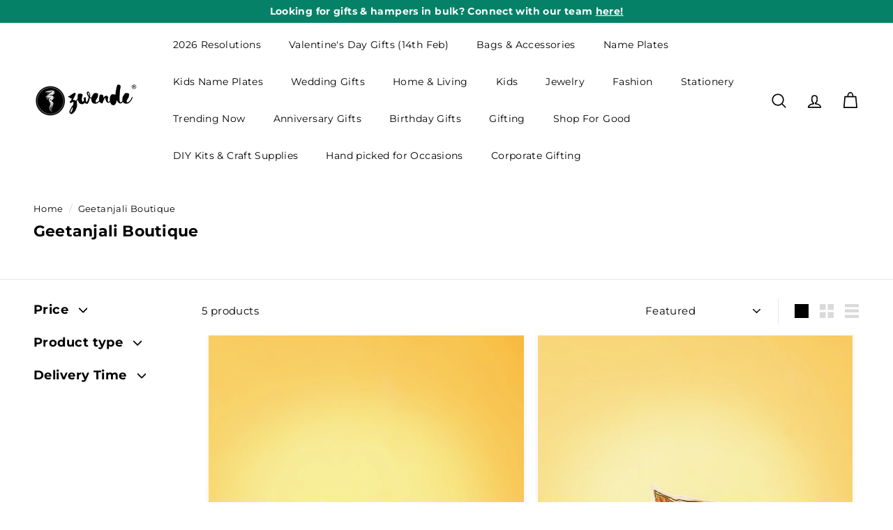

--- FILE ---
content_type: text/javascript
request_url: https://cdn.shopify.com/extensions/019bd68d-68bb-780d-9827-5ef44c1ded84/echo-all-in-one-fixed-bundles-572/assets/flyBundlesCore.js
body_size: 50572
content:
(function() {
// Guard against duplicate script loading - early exit if already loaded
if (window.__flyBundlesCoreLoaded) {
  const debugFlag = localStorage.getItem("debug");
  if(debugFlag === "true"){
    console.log('[FlyBundles] Core already loaded');
    return;
  }
}
window.__flyBundlesCoreLoaded = true;

window.DEFAULT_addToCartBtnSelectorsApp9Ext = 'input[name="add"], button[name="add"], form[action*="/cart/add"] .gfb__add-to-cart,form[action*="/cart/add"] button[type="submit"], form[action*="/cart/add"] input[type="submit"], [data-text="Add to cart"]';
window.DEFAULT_quantityBtnSelectorsApp9Ext = '[data-icon="gpicon-product-quantity"], .gp-product-quantity, .product-form__quantity, [data-pf-type="ProductQuantity"], label[for="Quantity-product-template"], .product-single__quantity, .product-info__quantity-selector, .ProductForm__QuantitySelector, [data-block-type="quantity-selector"], .quantity-controls__outer, .product-form__info-item--quantity, .product-quantity-input, .product-form--atc-qty, .purchase-details__quantity, .product__quantity, .product-single__quantity, .product-form__item--quantity, .quantity-wrapper, quantity-wrapper, [data-quantity-wrapper], .product-qty, .product-quantity-block, .product-block-quantity-selector, .type_quantity_selector, .product__quantity, .quantity.form, .quantity_selector, .quantity--input, .quantity-selector, .ecom-product-single__quantity, .product__quantity, quantity-input, .yv-product-quantity, quantity-selector, .product__block__quantity, x-quantity-input, [data-instant-type="container"]:has(> .instant-quantity-input), .quantity.quantity-main-product, .product-quantity.js-product-quantity, .product-summary__qty:has(product-quantity-picker)';
window.DEFAULT_sideCartSelectorsApp9Ext = ".cart-notification,cart-notification,.cart-notification-wrapper,#cart-notification, #CartDrawer, .drawer, .drawer-cover, .Drawer";
window.DEFAULT_buyNowBtnApp9Ext = ".shopify-payment-button__button, .shopify-payment-button__button--unbranded";
window.DEFAULT_cartFormApp9Ext = 'form[action="/cart"], form[action="/cart/"], form[action="cart"]';
window.DEFAULT_variantPickerParentElementApp9Ext = 'variant-selects, variant-radios, variant-radios-detail, variant-picker, product-variants, gp-product-variants, .gf_variants-wrapper, [data-pf-type="ProductVariantSwatches"], .t4s-swatch__list, .hdt-product-form__values, .variant-wrapper, .hpo-variant-k-swatches-l-container, .product-selectors, .product-block-variant-picker, .selector-wrapper, .radio-wrapper, div[data-product-option], .pp-variant-picker, .select-wrapper, .product-option-wrapper, hybrid-variant-picker, block-variant-picker, hdt-variant-picker';
window.DEFAULT_qbInsertPointSelectorsApp9Ext = "[data-pf-type=\"ProductATC\"], .product-form__item--submit, .product-single__add-to-cart, .product-info__buy-buttons, .ProductForm__BuyButtons, .ProductForm__AddToCart, [data-block-type=\"buy-buttons\"], .product-page--submit-action, .product-form__payment-container, [data-product-submit], .product-form--atc, .purchase-details, .product-single__form .payment-buttons, .product-form--wide, .product-form--button-container, .product-detail__form__action, .product__submit__buttons, .buy-buttons-row, .t4s-product-form__buttons, .qty-wrapper--with-payment-button, .type_buy_buttons, .product-single__form .add-to-cart, .purchase-section, .product-form__buttons, .product__atc, .ecom-product-single__add-to-cart, .product-form__submit, .product-info__add-to-cart, .yv-checkout-btn, .product-add-to-cart-container, .product__block__buttons, .zpa-add-to-cart-btn, .hdt-product__buy-button, #AddToCart, body.layout_style_flower form[action=\"/cart/add\"] > div[class=\"groups-btn\"], form[action=\"/cart/add\"] > .payment-button-with-quantity, form[action=\"/cart/add\"] .buy-buttons, form[action*=\"/cart/add\"] .groups-btn, form[action=\"/cart/add\"] .add-to-cart, button[data-pf-type=\"ProductATC2\"], .btn--add-to-cart, .hpo-product-form-k-button-l-container, form[action*=\"/cart/add\"] .product-selector__submit, form[action*=\"/cart/add\"] .add_to_cart_button, form[action*=\"/cart/add\"] .product__add-to-cart-button, [data-icon=\"gpicon-product-cartbutton\"], gp-product-button, form[action*=\"/cart/add\"] .single_add_to_cart_button, #form[action*=\"/cart/add\"] button[data-to-cart], form[action*=\"/cart/add\"] .m-add-to-cart, form[action*=\"/cart/add\"] .enj-add-to-cart-btn, form[action*=\"/cart/add\"] .btn-atc, #buy_group_add_to_cart_template--17786916471035__smi_product_detail_1_1_CRYUEL, #buy_group_add_to_cart_template--22704158146852__product-detail-1-1-0, #cart-btn-template--14580806713419__main, .product-actions__add-to-cart-button, form .paymentButtonsWrapper .btn.customcart-btn, form[action=\"/cart/add\"] .add-to-cart-btn, form[action=\"/cart/add\"] .js-product-add-to-cart, #shopify-section-product-template .product-top__content-container .product-atc-button__wrapper , .tt-product-single-info form[action=\"/cart/add\"] .tt-row-custom-01, .sp-product-form-submit, .cartButton, .product-form__btn, #addToCart, form[action*=\"/cart/add\"] .product-form__quantity-submit:has(button[type=\"submit\"]), form[action*=\"/cart/add\"] button[name=\"add\"].f\\:btn-atc, button.button-add-to-cart, button.pagepilot-button-atc, button.pp-button--atc, button.js-product-add-to-cart, button.add_to_cart, #product-add-to-cart, button[type=\"submit\"][data-add-to-cart], .product-form-buttons, .product-checkout-buttons, .quantity-submit-row__submit, form[action$=\"cart/add\"] .dynamic-payment-buttons"
window.DEFAULT_fbtAndProductBundleInsertPointSelectorsApp9Ext = "product-form, .product-form, [data-pf-type=\"ProductATC\"], .product-single__add-to-cart, .product-form__item--submit, .ProductForm__BuyButtons, .ProductForm__AddToCart, .product-page--submit-action, .product-form__payment-container, [data-product-submit], .product-form--atc, .purchase-details, .product-single__form .payment-buttons, .product-form--wide, .product-form--button-container, .js-product-add-to-cart, .product-detail__form__action, .product__submit__buttons, .buy-buttons-row, .t4s-product-form__buttons, .qty-wrapper--with-payment-button, .shopify-product-form, .type_buy_buttons, .product-single__form .add-to-cart, .purchase-section, .product-form__buttons, .product__atc, [data-icon=\"gpicon-product-cartbutton\"], .pro-detail-button, .cst-small-crtbtn, .product-single__shopify-payment-btn, .yv-checkout-btn-full-width, .yv-checkout-btn, .product-form-product-template, .btn-cart-wrapper, .add-to-cart-container, #AddToCart-product-template, .single_product__quantity, .product-form__submit, .btn--add-to-cart, purchase-buttons, .quantity-submit-row__submit, .product-summary__product-form";
window.DEFAULT_nativeDiscountedPriceSelector = ".price--large .price__regular .price-item--regular, .price--large .price__sale .price-item--sale, .price--medium .price__regular .price-item--regular, .price--medium .price__sale .price-item--sale, .lumin-price .price__regular .price-item--regular, .lumin-price .price__sale .price-item--sale, .product-page-price .price__regular .price-item--regular, .product-page-price .price__sale .price-item--sale, .f-price--large .f-price__regular .f-price-item--regular, .f-price--large .f-price__sale .f-price-item--sale, gp-product-price div[type=\"regular\"], product-price .price, .pp-product-price .pp-price-item--regular, .product__price-and-badge .product__price--regular, .product-block--price span[data-product-price], .main-product__block-price .m-price__sale .m-price-item--sale, .product-info__price sale-price, .product-info__block-item[data-block-type=\"price\"] sale-price, .product-form__info-item .price:not(.price--compare), [data-product-type=\"price\"], .product__price-wrapper .price__container .price__sale ins";
window.DEFAULT_nativeOriginalPriceSelector = ".price--large .price__sale .price-item--regular, .price--medium .price__sale .price-item--regular, .lumin-price .price__sale .price-item--regular, .product-page-price .price__sale .price-item--regular, .f-price--large .f-price__sale .f-price-item--regular, gp-product-price div[type=\"compare\"], product-price .compare-at-price, .pp-product-price .pp-price-item--sale, .product__price-and-badge .product__price--compare, .product-block--price span[data-compare-price], .main-product__block-price .m-price__sale .m-price-item--regular, .product-info__price compare-at-price, .product-info__block-item[data-block-type=\"price\"] compare-at-price, .product-form__info-item .price--compare, [data-product-type=\"compare_at_price\"], .product__price-wrapper .price__container .price__sale del, .product__price-wrapper .price__container .product__price span:not(.visually-hidden)";
window.DEFAULT_nativePriceBadgeSelector = ".price--large .price__badge-sale, .lumin-price .price__badge-sale, .product-page-price .price__badge-sale, gp-product-tag div[data-gp-text], .product__price-and-badge span[data-price-off-amount], .product-block--price span[data-save-price], .product-info__price on-sale-badge";
window.DEFAULT_checkoutBtnSelectorsApp9Ext = ".shopify-payment-button__button[data-testid='Checkout-button'], shopify-buy-it-now-button button, gp-product-button[gp-data*='\"actionEffect\":\"buy-now\"'], div[data-shopify='payment-button']:has(shopify-apple-pay-button), .shopify-payment-button__button [data-testid=\"PayPalInContext-button\"], shopify-accelerated-checkout shopify-paypal-button, .shopify-payment-button__button [data-testid=\"ShopifyPay-button\"], shop-pay-wallet-button, div[data-shopify=\"payment-button\"]:has(shop-pay-wallet-button), .shopify-payment-button__button [data-testid=\"ApplePay-button\"], shopify-apple-pay-button, .shopify-payment-button__button [data-testid=\"GooglePay-button\"]";


//for cart integration
window.DEFAULT_cartItemSelectorApp9Ext = ".cart-item";
window.DEFAULT_cartItemRemoveParentSelectorApp9Ext = "cart-remove-button";
window.DEFAULT_cartItemRemoveSelectorApp9Ext = "";
window.DEFAULT_cartItemQuantityBtnSelectorsApp9Ext = "";
window.CONSTANT_ARROW_SVG_App9Ext = '<svg width="32" height="32" viewBox="0 0 32 32" fill="none" xmlns="http://www.w3.org/2000/svg"><path d="M22.6666 18.6667L15.9999 12L9.33325 18.6667" stroke="#3C3C3C" stroke-width="2" stroke-linecap="round" stroke-linejoin="round"/></svg>';
window.CONSTANT_LOADING_SPINNER_SVG_APP9 = `<div class="gfbLoadingSpinner" style="width:15px;z-index:100"><svg aria-hidden="true" focusable="false" class="spinner" viewBox="0 0 66 66" xmlns="http://www.w3.org/2000/svg"><circle class="path" fill="none" stroke-width="6" cx="33" cy="33" r="30"></circle></svg></div>`;
window.SLIDER_ARROW_SVG_APP9 = `<svg xmlns="http://www.w3.org/2000/svg" width="6" height="10" viewBox="0 0 6 10" fill="none"><path fill-rule="evenodd" clip-rule="evenodd" d="M0.24049 9.70042C-0.0977328 9.321 -0.0766418 8.72782 0.287598 8.3755L3.77735 5L0.287597 1.6245C-0.0766421 1.27218 -0.0977331 0.678998 0.240489 0.299581C0.578711 -0.0798352 1.14817 -0.101804 1.51241 0.25051L5.71241 4.31301C5.8958 4.49039 6 4.73931 6 5C6 5.26069 5.8958 5.50961 5.71241 5.68699L1.51241 9.74949C1.14817 10.1018 0.578712 10.0798 0.24049 9.70042Z" fill="white"/></svg>`;
window.PLUS_SVG_ICON_APP9 = `<svg xmlns="http://www.w3.org/2000/svg" xmlns:xlink="http://www.w3.org/1999/xlink" fill="#000000" height="800px" width="800px" version="1.1" id="Layer_1" viewBox="0 0 500 500" enable-background="new 0 0 500 500" xml:space="preserve"><path d="M306,192h-48v-48c0-4.4-3.6-8-8-8s-8,3.6-8,8v48h-48c-4.4,0-8,3.6-8,8s3.6,8,8,8h48v48c0,4.4,3.6,8,8,8s8-3.6,8-8v-48h48  c4.4,0,8-3.6,8-8S310.4,192,306,192z"/></svg>`;
window.PLUS_SVG_ICON_FILLED_APP9 = `<svg xmlns="http://www.w3.org/2000/svg" width="800px" height="800px" viewBox="0 0 32 32" id="i-plus" fill="none" stroke="currentcolor" stroke-linecap="round" stroke-linejoin="round" stroke-width="2"><path d="M16 2 L16 30 M2 16 L30 16" style="fill: #ffffff;"></path></svg>`
window.DOWN_ARROW_ICON_APP9 = `<svg width="20" height="20" viewBox="0 0 20 20" fill="#303030" xmlns="http://www.w3.org/2000/svg"><path fill-rule="evenodd" clip-rule="evenodd" d="M5.71967 8.46967C6.01256 8.17678 6.48744 8.17678 6.78033 8.46967L10.25 11.9393L13.7197 8.46967C14.0126 8.17678 14.4874 8.17678 14.7803 8.46967C15.0732 8.76256 15.0732 9.23744 14.7803 9.53033L10.7803 13.5303C10.4874 13.8232 10.0126 13.8232 9.71967 13.5303L5.71967 9.53033C5.42678 9.23744 5.42678 8.76256 5.71967 8.46967Z"></path></svg>`;
window.CROSS_ICON_APP9 = `<svg xmlns="http://www.w3.org/2000/svg" fill="none" viewBox="0 0 24 24" stroke-width="1.5" stroke="#161616" class="size-6"><path stroke-linecap="round" stroke-linejoin="round" d="M6 18 18 6M6 6l12 12" /></svg>`
window.DROPDOWN_ICON_1_APP9 = `<svg width="13" height="14" viewBox="0 0 13 14" fill="none" xmlns="http://www.w3.org/2000/svg"><path d="M7.22983 3.44486C6.92266 3.13768 6.42464 3.13768 6.11747 3.44486L4.45219 5.11013C4.26789 5.29443 4.26789 5.59325 4.45219 5.77755C4.63649 5.96185 4.93531 5.96185 5.11961 5.77755L6.67365 4.22351L8.22769 5.77755C8.41199 5.96185 8.71081 5.96185 8.89511 5.77755C9.07941 5.59325 9.07941 5.29443 8.89511 5.11013L7.22983 3.44486Z" fill="#8A8A8A"/><path d="M8.89511 8.92389L7.22983 10.5892C6.92266 10.8963 6.42464 10.8963 6.11747 10.5892L4.45219 8.92389C4.26789 8.73959 4.26789 8.44078 4.45219 8.25647C4.63649 8.07217 4.93531 8.07217 5.11961 8.25647L6.67365 9.81051L8.22769 8.25647C8.41199 8.07217 8.71081 8.07217 8.89511 8.25647C9.07941 8.44078 9.07941 8.73959 8.89511 8.92389Z" fill="#8A8A8A"/></svg>`;
window.DROPDOWN_ICON_2_APP9 = `<svg xmlns="http://www.w3.org/2000/svg" width="800px" height="800px" viewBox="0 0 24 24" fill="none"><path fill-rule="evenodd" clip-rule="evenodd" d="M12.7071 14.7071C12.3166 15.0976 11.6834 15.0976 11.2929 14.7071L6.29289 9.70711C5.90237 9.31658 5.90237 8.68342 6.29289 8.29289C6.68342 7.90237 7.31658 7.90237 7.70711 8.29289L12 12.5858L16.2929 8.29289C16.6834 7.90237 17.3166 7.90237 17.7071 8.29289C18.0976 8.68342 18.0976 9.31658 17.7071 9.70711L12.7071 14.7071Z" fill="#000000"/></svg>`
window.DROPDOWN_ICON_3_APP9 = `<svg xmlns="http://www.w3.org/2000/svg" fill="#000000" width="18px" height="18px" viewBox="-6.5 0 32 32" version="1.1"><title>dropdown</title><path d="M18.813 11.406l-7.906 9.906c-0.75 0.906-1.906 0.906-2.625 0l-7.906-9.906c-0.75-0.938-0.375-1.656 0.781-1.656h16.875c1.188 0 1.531 0.719 0.781 1.656z"/></svg>`
window.CONSTANT_bundleCartRrepresentationObj = {
  type: "OVERWRITE_LINE_ITEM",
  overwriteLineItemObj: {
    renderItemsNameVirtually: false,
    renderItemsNameAsProperty: true,
    bundleCartRrepresentationObj: false
    }
}


var gfb = {
  debug: [],
  version: 1.1,
  state: {
    cachedProductData: new Map(),
    cachedProductDataById: new Map(),
    submitted: "",
    product_added: "",
    page_type: "",
    lastClickTimestamps: new Map(),
    insertWrapperOnPage: [],
    cartData: undefined,
    isOverWriteBuyNowBtnTriggered: false,
    timer: undefined,
    checkForFreeGift: false,
    isCheckForFreeGiftTriggered: false,
    gfbFrequentBoughtMsgRowButton: false,
    CONSTANT_DEBUG_FLAG: undefined, //undefined
    freeGiftsCartDataMap_productId: {},
    freeGiftsCartDataMap_variantId: {},
    freeGiftsCartData: {},
    gfbFrequentBoughtCartData: {},
    activeCampaignName: "EMPTY",
    isCartUpdatedByUs: false,
    currentProductData: undefined,
    isCurrentProductIsFBT: false,
    isCurrentProductIsVolumeBundle: false,
    storeFrontAccessToken: undefined,
    app_id: undefined,
    section_id:"template--15082866278607__main",
    currSelectedVariantId: window?.shopifyLiquidValuesApp9Ext?.product?.data?.selectedVariantId || null,
    reqIndentificationKeys: {
      PB:"properties[_modifyPayloadPB]",
      QB:"properties[_modifyPayloadQB]"
    },
    imageSizeOptimizationParams: {
      width: 200, 
      height: 200,
    },
    quantityIndicatorFormat: "x{{quantity}}",
    dropdownIconType: {
      "DROPDOWN_ICON_1": DROPDOWN_ICON_1_APP9,
      "DROPDOWN_ICON_2": DROPDOWN_ICON_2_APP9,
      "DROPDOWN_ICON_3": DROPDOWN_ICON_3_APP9
    },
  },
  constants: {
    validLocales: ["AF","AK","AM","AR","AS","AZ","BE","BG","BM","BN","BO","BR","BS","CA","CE","CKB","CS","CY","DA","DE","DZ","EE","EL","EN","EO","ES","ET","EU","FA","FF","FI","FIL","FO","FR","FY","GA","GD","GL","GU","GV","HA","HE","HI","HR","HU","HY","IA","ID","IG","II","IS","IT","JA","JV","KA","KI","KK","KL","KM","KN","KO","KS","KU","KW","KY","LB","LG","LN","LO","LT","LU","LV","MG","MI","MK","ML","MN","MR","MS","MT","MY","NB","ND","NE","NL","NN","NO","OM","OR","OS","PA","PL","PS","PT_BR","PT_PT","QU","RM","RN","RO","RU","RW","SA","SC","SD","SE","SG","SI","SK","SL","SN","SO","SQ","SR","SU","SV","SW","TA","TE","TG","TH","TI","TK","TO","TR","TT","UG","UK","UR","UZ","VI","WO","XH","YI","YO","ZH_CN","ZH_TW","ZU","ZH","PT","CU","VO","LA","SH","MO"]
  },
  settings: {
    STOREFRONT_ACCESS_TOKEN: undefined
  },
  selectors: {},
  errorLogs: null,
  env: "PRODUCTION",
  cartInterval: "",
  productinterval: "",
  excludeErrors: ["error in r2 fetch." , "error in fetchGraphqlData =>" , "error in gfb-utility-getProductDataUsingGraphQL" , "error in getProductOptionsByIds" , "Unexpected error in fetching settings" , "Error fetching settings from R2 =>", "Error fetching settings from S3 =>"],
  f: {
    bootstrap: function (settings) {
      gfb.utility.debugConsole("bootstap?");
      gfb.f.initThemeCSS();
      gfb.utility.setWindowDataIfEmpty();
      // gfb.utility.setCachedProductDataUsingSessionStorage();
      gfb.utility.setCachedProductDataByIdUsingSessionStorage();
      const disableLiquidData = gfb.settings.app.disableLiquidData;
      if(!disableLiquidData){
        gfb.utility.setCachedProductDataUsingLiquidData();
      }
      gfb.utility.setStateUsingLiquidData();
      gfb.f.overrideHistoryMethods();
      gfb.f.listenToInitReqInterceptors();
      gfb.f.listenToProductFormInit();
      gfb.f.insertModalOverlay();
      gfb.f.globalListener(settings);
    },
    initThemeCSS: function () {},
    getSettings: async function () {
      // Get storefront access token from local storage and assign to settings
      const storefrontAccessToken = gfb.utility.getSetDataFromLocalStorage('gfb.utilis.storeFrontAccessToken', {}, "GET");
      gfb.settings.STOREFRONT_ACCESS_TOKEN = storefrontAccessToken;
      // List of shops that require special handling
      const specialShops = ["wanderlust-life-jewellery.myshopify.com", "bathonomy1.myshopify.com", "fluencepharma.myshopify.com", "bathonomy.myshopify.com"];
      gfb.utility.debugConsole("benchmark s3 start");

      try {
        // Try to get config from window.flyBundlesMetafield
        const liquidProduct = window.flyBundlesMetafield?.product;
        const currShopName = liquidProduct?.flyConfigData?.userData?.shopName || "";
        const isSpecialShop = specialShops.includes(currShopName);

        let settingsResult = null;
        if (!isSpecialShop && liquidProduct?.flyConfigData) {
          // For normal shops, use flyConfigData from liquid
          settingsResult = liquidProduct.flyConfigData;
        } else if (window?.fly_app_data?.storefrontAccessToken && !isSpecialShop) {
          // For non-special shops, try to get settings from meta objects if possible
          gfb.state.storeFrontAccessToken = window.fly_app_data.storefrontAccessToken;
          gfb.state.app_id = window.fly_app_data.app_id;
          gfb.utility.debugConsole("fetching from storefront access token");
          settingsResult = await gfb.utility.getDataFromMetaObjects();
        }

        if (settingsResult) {
          // Attach translations if available
          settingsResult.translationsData = liquidProduct?.translations ?? {};
          if (settingsResult.userData) {
            return settingsResult;
          }
          // else: will fall through to R2 or S3 fetch in the next block
        }
      } catch (error) {
        gfb.utility.debugConsole("error in settings fetch: ", error);
        throw new Error(`error in settings fetch -> ${error}`);
      }

      try {
        // Use localStorage flag to determine whether to fetch from S3 directly
        gfb.utility.debugConsole("fetching from s3 or r2 based on localStorage flag");
        const S3_FLAG_KEY = "gfb.useS3ForSettings";
        let useS3Directly = localStorage.getItem(S3_FLAG_KEY) === "true";

        let s3SpecificStores = [];
        let currentStoreName = window.Shopify.shop;
        if(s3SpecificStores.includes(currentStoreName)){
          useS3Directly = true;
        }

        if (useS3Directly) {
          // If flag is set, always fetch from S3
          try {
            const success = await gfb.f.getSettingsFromS3();
            return success;
          } catch (errorS3) {
            gfb.utility.debugConsole("error in s3 fetch. ", errorS3);
            throw new Error(`error in s3 fetch -> ${errorS3}`);
          }
        } else {
          // Otherwise, try R2 with timeout, fallback to S3 and set flag if S3 is used
          try {
            // Create a promise that rejects after 3 seconds
            const timeoutPromise = new Promise((_, reject) => {
              setTimeout(() => {
                reject(new Error("R2 fetch timed out after 3 seconds"));
              }, 3000);
            });

            // Race the R2 fetch against the timeout
            const success = await Promise.race([ gfb.f.getSettingsFromR2(), timeoutPromise]);
            gfb.utility.debugConsole("benchmark s3 start");
            return success;
          } catch (errorR2) {
            gfb.utility.debugConsole("error in r2 fetch. ", errorR2);
            try {
              const success = await gfb.f.getSettingsFromS3();
              // Set the flag so next time we fetch directly from S3
              localStorage.setItem(S3_FLAG_KEY, "true");
              return success;
            } catch (errorS3) {
              gfb.utility.debugConsole("error in s3 fetch. ", errorS3);
              throw new Error(`error in s3 fetch. when r2 fetch failed => ${errorS3}`);
            }
          }
        }
      } catch (error) {
        gfb.utility.debugConsole("Unexpected error in fetching settings: ", error);
        throw new Error(`Unexpected error in fetching settings -> ${error}`);
      }
    },
    getSettingsFromR2: async function () {
      try {
        const shopName = window.Shopify.shop;
        const url = `https://flybundle.giftkartcdn.app/tempCartSettings/${shopName}.json?nocache=${new Date().getTime()}`;
        const response = await fetch(url);
        if(!response.ok){
          throw new Error("Failed to fetch settings from R2");
        }
        const data = await response.json();
        if(data.responseCode === 200){
          gfb.utility.debugConsole("success-data", data);
        }
        return data;
      } catch (error) {
        gfb.utility.debugConsole("Error fetching settings from R2 => ", error);
        throw new Error(`Error fetching settings from R2 -> ${error}`);
      }
    },
    getSettingsFromS3: async function () {
      gfb.utility.debugConsole("GET setting of giftlab pro fired");
      try {
        const shopName = window.Shopify.shop;
        let url;
        let data = window.fly_app_data;
        url = `https://echo-fixed-bundle-app9.s3.us-east-2.amazonaws.com/tempCartSettings/${shopName}.json?nocache=${new Date().getTime()}`;
        
        if(data && data.serveViaCloudFront){
          url = `https://d2h7u1ujy865aj.cloudfront.net/tempCartSettings/${shopName}.json`;
        }
        const response = await fetch(url);
        if(!response.ok){
          throw new Error("Failed to fetch settings from S3");
        }
        const success = await response.json();
        if (success.responseCode == 200) {
          gfb.utility.debugConsole("success-data", success);
        }
        return success;
      } catch (error) {
        gfb.utility.debugConsole("Error fetching settings from S3 =>", error); // Handle the error response object
        throw new Error(`Error fetching settings from S3 -> ${error}`);
      }
    },

    setSettings: function (appConfig) {
      const isInstalledOnAfter7April = gfb.utility.compareDates(appConfig.userData.createdAt , "2025-04-07", ">=");
      if(isInstalledOnAfter7April){
        DEFAULT_addToCartBtnSelectorsApp9Ext = `product-form, .product-form, .product-form__buttons, .product-form__item, .product-form-wrapper, ${DEFAULT_addToCartBtnSelectorsApp9Ext}, .product-form--atc, form[action*="/cart/add"]`
      }

      const customSettings = appConfig.userData.customSettings ?? {};
      const customFlags = appConfig.userData.customFlags ?? {};
      const appSettings = {
        SERVER_URL: appConfig.SERVER_URL,
        SHOP_DOMAIN : appConfig?.userData?.shopName,
        STOREFRONT_ACCESS_TOKEN: appConfig?.userData?.storefrontAccessToken || undefined,
        app: {
          // Core settings
          disableApp: customSettings.disableApp ?? false,
          disableSideCart: customSettings.disableSideCart ?? false,
          refreshProductPageOnGiftWrap: customSettings.refreshProductPageOnGiftWrap ?? false,
          customVariantPickerSelectors: customSettings.customVariantPickerSelectors || null,
          overWriteCheckoutBtn: customSettings.overWriteCheckoutBtn ?? false,
          activeVariantCodes: customSettings.activeVariantCodes || "123456789",
          showBranding: customSettings.showBranding,
          isMultipleFreeGiftAllowed: customSettings.isMultipleFreeGiftAllowed ?? false,
          addAfterAddTocartBtn: customSettings.addAfterAddTocartBtn ?? false,
          addAftercheckoutBtn: customSettings.addAftercheckoutBtn ?? false,
          disableApiCallListen: customSettings.disableApiCallListen && true,
          enableThemeEditorChanges: customSettings.enableThemeEditorChanges ?? false,
          disableLiquidData: customSettings.disableLiquidData ?? customFlags.disableLiquidData ?? false,

          // Cart selectors
          addToCartBtnSelectors: customSettings.addToCartBtnSelectors || DEFAULT_addToCartBtnSelectorsApp9Ext,
          checkoutBtnSelector: customSettings.checkoutBtnSelector || DEFAULT_checkoutBtnSelectorsApp9Ext,
          productFormSubmitSelector: customSettings.productFormSubmitSelector || "",
          sideCartCheckoutBtnSelectors: customSettings.sideCartCheckoutBtnSelectors || DEFAULT_checkoutBtnSelectorsApp9Ext,
          quantityBtnSelectors: customSettings.quantityBtnSelectors || null,
          sideCartSelectors: customSettings.sideCartSelectors || DEFAULT_sideCartSelectorsApp9Ext,
          cartItemSelectors: customSettings.cartItemSelectors || DEFAULT_cartItemSelectorApp9Ext,
          cartItemRemoveParentSelectors: customSettings.cartItemRemoveParentSelectors || DEFAULT_cartItemRemoveParentSelectorApp9Ext,
          cartItemRemoveSelectors: customSettings.cartItemRemoveSelectors || DEFAULT_cartItemRemoveSelectorApp9Ext,
          cartItemQuantityBtnSelectors: customSettings.cartItemQuantityBtnSelectors || DEFAULT_cartItemQuantityBtnSelectorsApp9Ext,
          buyNowBtn: customSettings.buyNowBtn || DEFAULT_buyNowBtnApp9Ext,
          itemTitleSelector: customSettings.itemTitleSelector || '.cart-item__name',
          bundleImageSelector: customSettings.bundleImageSelector || '.cart-item__image',
          itemDetailsSelector: customSettings.itemDetailsSelector || 'dl',
          cartPageSelector: customSettings.cartPageSelector || '.cart-item',
          nativeDiscountedPriceSelector: customSettings.nativeDiscountedPriceSelector || DEFAULT_nativeDiscountedPriceSelector,
          nativeOriginalPriceSelector: customSettings.nativeOriginalPriceSelector || DEFAULT_nativeOriginalPriceSelector,
          nativePriceBadgeSelector: customSettings.nativePriceBadgeSelector || DEFAULT_nativePriceBadgeSelector,

          // Bundle settings
          quantityBreaksSelector: customSettings.quantityBreaksSelector || DEFAULT_qbInsertPointSelectorsApp9Ext,
          fbtAndProductBundleSelector: customSettings.fbtAndProductBundleSelector || DEFAULT_fbtAndProductBundleInsertPointSelectorsApp9Ext,
          addQuantityBreaksAboveSelector: customSettings.addQuantityBreaksAboveSelector ?? true,
          addFbtAndProductBundleAboveSelector: customSettings.addFbtAndProductBundleAboveSelector ?? false,
          bundleCartRrepresentationObj: customSettings.bundleCartRepresentationObj || CONSTANT_bundleCartRrepresentationObj || {},

          // Cart integration
          isCartIntegrationEnabled: customSettings.isCartIntegrationEnabled ?? false,
          customCartIntegrationScript: customSettings.customCartIntegrationScript || null,
          sideCartSectionId: customSettings.sideCartSectionId || "cart-drawer",
          sideCartSectionSelector: customSettings.sideCartSectionSelector || null,
          cartPageItemsSectionId: customSettings.cartPageItemsSectionId || customSettings.cartPageItemsId || "cart-items",
          cartPageItemsSelector: customSettings.cartPageItemsSelector || ".cart__row",

          // Bundle cart representation
          overwriteBundleImage: customSettings.bundleCartRepresentationObj?.overwriteLineItemObj?.overwriteBundleImage || false,
          overwriteBundleName: customSettings.bundleCartRepresentationObj?.overwriteLineItemObj?.overwriteBundleName || false,
          addBundleItemsNameAsText: customSettings.bundleCartRepresentationObj?.overwriteLineItemObj?.addBundleItemsNameAsText || false,
          addStrikeThroughPrice: customSettings.bundleCartRepresentationObj?.overwriteLineItemObj?.addStrikeThroughPrice || false,
          addBundleItemsCustomizedText: customSettings.bundleCartRepresentationObj?.overwriteLineItemObj?.addBundleItemsCustomizedText || false,
          hideOfferId: customSettings.bundleCartRepresentationObj?.overwriteLineItemObj?.hideOfferId || false,
          hideRandomSelectedParentProductsOption: customSettings.bundleCartRepresentationObj?.overwriteLineItemObj?.hideRandomSelectedParentProductsOption || false,

          // Script settings
          customStyle: customSettings.customStyle || null,
          customScript: customSettings.customScript || null,
          enableCustomScript: customSettings.enableCustomScript ?? false,
          executeScriptAfterAddToCart: customSettings.executeScriptAfterAddToCart || "console.log('executeScriptAfterAddToCart')",
          executeCustomScriptAfterAddToCart_FBT: customSettings.executeCustomScriptAfterAddToCart_FBT || "console.log('executeScript executeCustomScriptAfterAddToCart_FBT')",
          executeCustomScriptAfterAddToCart_volumeBundle: customSettings.executeCustomScriptAfterAddToCart_volumeBundle || "console.log('executeScript executeCustomScriptAfterAddToCart_volumeBundle')",

          // Redirect settings
          redirectToCartEnabled_volumeBundle: customSettings.redirectToCartEnabled_volumeBundle ?? false,
          redirectToCartEnabled_FBT: customSettings.redirectToCartEnabled_FBT ?? false,
          redirectToCheckoutEnabled_FBT: customSettings.redirectToCheckoutEnabled_FBT ?? false,
          redirectToCheckoutEnabled_volumeBundle: customSettings.redirectToCheckoutEnabled_volumeBundle ?? false,

          // Script execution settings
          isExecuteCustomScriptAfterAddToCartEnabled_FBT: customSettings.isExecuteCustomScriptAfterAddToCartEnabled_FBT ?? false,
          executeDefaultSideCartUpdate_FBT: customSettings.executeDefaultSideCartUpdate_FBT ?? false,
          isExecuteCustomScriptAfterAddToCartEnabled_volumeBundle: customSettings.isExecuteCustomScriptAfterAddToCartEnabled_volumeBundle ?? false,
          executeDefaultSideCartUpdate_volumeBundle: customSettings.executeDefaultSideCartUpdate_volumeBundle ?? false,
          overWriteParentProductButtonWithBundleLink: customSettings.overWriteParentProductButtonWithBundleLink ?? false,
          overWritePriceOnProductPage: customSettings.overWritePriceOnProductPage ?? false,
          productPriceSelector: customSettings.productPriceSelector || null,
          productStrikeThroughPriceSelector: customSettings.productStrikeThroughPriceSelector || null,
        },
        merchantInfo: appConfig.userData,
        translationsData: appConfig.translationsData || {},
        urlSearchString: window.location.search ? window.location.search : "",
        frequentBoughtData: (appConfig.frequentBoughtData || []).filter(item => item),
        volumeDiscountData: (appConfig.volumeBundleData || []).filter(item => item),
        shopifyBundlesData: appConfig.shopifyBundles || [],
        globalCss: appConfig.globalCss || {},
        configDataFromDb: {
          frequentBoughtData: JSON.parse(JSON.stringify(appConfig.frequentBoughtData || [])),
          volumeDiscountData: JSON.parse(JSON.stringify(appConfig.volumeBundleData || [])), 
          shopifyBundlesData: JSON.parse(JSON.stringify(appConfig.shopifyBundles || [])),
        }
      };
      
      //filter settings based on currentProduct 
      gfb.settings = appSettings;
      gfb.utility.getSetDataFromLocalStorage('gfb.utilis.storeFrontAccessToken', gfb.settings.STOREFRONT_ACCESS_TOKEN, "SET");
      gfb.utility.getSetDataFromLocalStorage('gfb.utilis.shopDomain', gfb.settings.SHOP_DOMAIN, "SET");
      gfb.state.cartData = window.shopifyLiquidValuesApp9Ext.cartDataV2 || undefined;
      gfb.utility.debugConsole("settings assigned");
    },
    handleSkaiLamaSideCartUpdate : async function() {
      try {
          let t;
          try { const e = await fetch("/cart.js"); t = await e.json(); if((t?.items ?? []).length == 0){ gfb.utility.debugConsole("cart is empty"); return; } }
          catch (e) { return gfb?.utility?.debugConsole?.("Error fetching cart:", e), !1; }
  
          const methods = [
              async () => { try { const cartElement = document.querySelector("cart-notification") || document.querySelector("cart-drawer"); if (!cartElement?.renderContents) return false; const sections = cartElement.getSectionsToRender().map(curr => curr.id).join(","); const response = await fetch(`/cart?sections=${sections}`); const sectionsData = await response.json(); cartElement.renderContents({ sections: sectionsData, ...(cartElement.localName === "cart-notification" ? { key: t.items[0]?.key } : { id: t.items[0]?.id }) }); if(cartElement.classList.contains("is-empty")) cartElement.classList.remove("is-empty"); return cartElement?.open && typeof cartElement.open === 'function' ? (cartElement.open(), true) : false; } catch (error) { gfb.utility.debugConsole("Error in cart notification update:", error); return false; } },
              () => { try { const cartDrawer = document.querySelector("m-cart-drawer"); if (cartDrawer.onCartDrawerUpdate && typeof cartDrawer.onCartDrawerUpdate === 'function') { cartDrawer.onCartDrawerUpdate(); if (cartDrawer.open && typeof cartDrawer.open === 'function') { cartDrawer.open(); } return true; } return false; } catch (error) { gfb.utility.debugConsole("Error in m-cart-drawer update:", error); return false; } },
              () => { try { if (window.Rebuy?.Cart?.init && typeof window.Rebuy.Cart.init === 'function' && window.Rebuy?.SmartCart?.show && typeof window.Rebuy.SmartCart.show === 'function') { window.Rebuy.Cart.init(); window.Rebuy.SmartCart.show(); return true; } return false; } catch (error) { gfb.utility.debugConsole("Error in Rebuy cart update:", error); return false; } },
              () => { try { if (window.monster_refresh && typeof window.monster_refresh === 'function') { window.monster_refresh(); return true; } return false; } catch (error) { gfb.utility.debugConsole("Error in monster_refresh:", error); return false; } },
              () => { try { if (window.SLIDECART_OPEN && window.SLIDECART_UPDATE && typeof window.SLIDECART_UPDATE === 'function' && typeof window.SLIDECART_OPEN === 'function') { window.SLIDECART_UPDATE(); window.SLIDECART_OPEN(); return true; } if (window.SLIDECART_UPDATE && typeof window.SLIDECART_UPDATE === 'function') { window.SLIDECART_UPDATE(); return true; } return false; } catch (error) { gfb.utility.debugConsole("Error in SLIDECART update:", error); return false; } },
              () => { try { if (window.theme?.ajaxCart?.update && typeof window.theme.ajaxCart.update === 'function') { window.theme.ajaxCart.update(); return true; } return false; } catch (error) { gfb.utility.debugConsole("Error in theme ajaxCart update:", error); return false; } },
              () => { try { if (window.theme?.MiniCart?.update && typeof window.theme.MiniCart.update === 'function') { window.theme.MiniCart.update(); return true; } return false; } catch (error) { gfb.utility.debugConsole("Error in theme MiniCart update:", error); return false; } },
              () => { try { if (window.theme?.cart?.updateAllHtml && typeof window.theme.cart.updateAllHtml === 'function' && document.querySelector(".header--cart-toggle")?.click && typeof document.querySelector(".header--cart-toggle").click === 'function') { window.theme.cart.updateAllHtml(); window.theme.cart.updateTotals(t); document.querySelector(".header--cart-toggle").click(); return true; } return false; } catch (error) { gfb.utility.debugConsole("Error in theme cart update:", error); return false; } },
              () => { try { if (window.theme?.addedToCartHandler && typeof window.theme.addedToCartHandler === 'function') { window.theme.addedToCartHandler(t); return true; } return false; } catch (error) { gfb.utility.debugConsole("Error in theme addedToCartHandler:", error); return false; } },
              () => { try { if (window.theme?.updateCartSummaries && typeof window.theme.updateCartSummaries === 'function') { window.theme.updateCartSummaries(); return true; } return false; } catch (error) { gfb.utility.debugConsole("Error in theme updateCartSummaries:", error); return false; } },
              () => { try { if (window.ajaxCart?.load && typeof window.ajaxCart.load === 'function') { window.ajaxCart.load(); return true; } return false; } catch (error) { gfb.utility.debugConsole("Error in ajaxCart load:", error); return false; } },
              () => { try { if (window.Shopify?.onCartUpdate && typeof window.Shopify.onCartUpdate === 'function') { window.Shopify.onCartUpdate(t, true); return true; } return false; } catch (error) { gfb.utility.debugConsole("Error in Shopify onCartUpdate:", error); return false; } },
              () => { try { if (window.Shopify?.updateQuickCart && typeof window.Shopify.updateQuickCart === 'function') { window.Shopify.updateQuickCart(t); return true; } return false; } catch (error) { gfb.utility.debugConsole("Error in Shopify updateQuickCart:", error); return false; } },
              () => { try { if (window.Shopify?.theme?.jsAjaxCart?.updateView && typeof window.Shopify.theme.jsAjaxCart.updateView === 'function') { window.Shopify.theme.jsAjaxCart.updateView(); return true; } return false; } catch (error) { gfb.utility.debugConsole("Error in Shopify theme jsAjaxCart update:", error); return false; } },
              () => { try { if (slate?.cart?.updateCart && typeof slate.cart.updateCart === 'function') { slate.cart.updateCart(); return true; } return false; } catch (error) { gfb.utility.debugConsole("Error in slate cart update:", error); return false; } },
              () => { try { if (window.PXUTheme?.jsAjaxCart?.updateView && typeof window.PXUTheme.jsAjaxCart.updateView === 'function') { window.PXUTheme.jsAjaxCart.updateView(); return true; } return false; } catch (error) { gfb.utility.debugConsole("Error in PXUTheme jsAjaxCart update:", error); return false; } },
              () => { try { if (window.cartStore?.setState && typeof window.cartStore.setState === 'function') { window.cartStore.setState({justAdded:{},popupActive:!0,item_count:t?.item_count,items:t?.items,cart:t}); return true; } return false; } catch (error) { gfb.utility.debugConsole("Error in cartStore setState:", error); return false; } },
              () => { try { if (window.HS_SLIDE_CART_OPEN && typeof window.HS_SLIDE_CART_OPEN === 'function') { window.HS_SLIDE_CART_OPEN(); return true; } return false; } catch (error) { gfb.utility.debugConsole("Error in HS_SLIDE_CART_OPEN:", error); return false; } },
              () => { try { if (window.opusRefreshCart && typeof window.opusRefreshCart === 'function' && window.opusOpen && typeof window.opusOpen === 'function') { window.opusRefreshCart(); window.opusOpen(); return true; } else { return false; } } catch (error) { gfb.utility.debugConsole("Error in opus cart operations:", error); return false; } },
              () => { try { if (typeof refreshCart === 'function') { refreshCart(t); return true; } return false; } catch (error) { gfb.utility.debugConsole("Error in refreshCart:", error); return false; } },
              () => { try { if (typeof triggerCartOpen === 'function') { triggerCartOpen(); return true; } return false; } catch (error) { gfb.utility.debugConsole("Error in triggerCartOpen:", error); return false; } },
              () => { try { if (document.querySelector("#offcanvas-cart") && window.bootstrap?.Offcanvas && typeof bootstrap.Offcanvas?.getOrCreateInstance === 'function') { bootstrap.Offcanvas.getOrCreateInstance("#offcanvas-cart").show(); return true; } return false; } catch (error) { gfb.utility.debugConsole("Error in bootstrap cart update:", error); return false; } },
              () => { try { const siteCart = document.getElementById("site-cart"); if (siteCart?.show && typeof siteCart.show === 'function') { siteCart.show(); return true; } return false; } catch (error) { gfb.utility.debugConsole("Error in site-cart show:", error); return false; } },
              () => { try { const cartBubble = document.querySelector("#cart-icon-bubble"); if (document.querySelector("#kaktusc-app") && cartBubble?.click && typeof cartBubble.click === 'function') { cartBubble.click(); return true; } else { return false; } } catch (error) { gfb.utility.debugConsole("Error in cart-icon-bubble click:", error); return false; } },
              () => { try { if (document.dispatchEvent(new CustomEvent("cart:refresh"))) { return true; } else { return false; } } catch (error) { gfb.utility.debugConsole("Error in cart:refresh event:", error); return false; } },
              () => { try { if (document.dispatchEvent(new CustomEvent("cart:open"))) { return true; } else { return false; } } catch (error) { gfb.utility.debugConsole("Error in cart:open event:", error); return false; } },
              () => { try { if (document.dispatchEvent(new CustomEvent("cart:build"))) { return true; } else { return false; } } catch (error) { gfb.utility.debugConsole("Error in cart:build event:", error); return false; } },
              () => { try { if (window.dispatchEvent(new Event("update_cart"))) { return true; } else { return false; } } catch (error) { gfb.utility.debugConsole("Error in update_cart event:", error); return false; } },
              () => { try { if (document.documentElement.dispatchEvent(new CustomEvent("cart:refresh", { bubbles: true }))) { return true; } else { return false; } } catch (error) { gfb.utility.debugConsole("Error in cart:refresh bubbles event:", error); return false; } },
              () => { try { if (document.dispatchEvent(new CustomEvent("theme:cart:update", { bubbles: true }))) { return true; } else { return false; } } catch (error) { gfb.utility.debugConsole("Error in theme:cart:update event:", error); return false; } },
              () => { try { if (document.dispatchEvent(new CustomEvent("theme:drawer:open", { bubbles: true }))) { return true; } else { return false; } } catch (error) { gfb.utility.debugConsole("Error in theme:drawer:open event:", error); return false; } },
              () => { try { if (document.dispatchEvent(new CustomEvent("theme:popup:open", { bubbles: true }))) { return true; } else { return false; } } catch (error) { gfb.utility.debugConsole("Error in theme:popup:open event:", error); return false; } },
              () => { try { if (document.dispatchEvent(new CustomEvent("apps:product-added-to-cart", { bubbles: true }))) { return true; } else { return false; } } catch (error) { gfb.utility.debugConsole("Error in apps:product-added-to-cart event:", error); return false; } },
              () => { try { const cartDrawer = document.querySelector('cart-drawer'); if (cartDrawer?.onCartRefreshListener && typeof cartDrawer.onCartRefreshListener === 'function') { cartDrawer.onCartRefreshListener(new CustomEvent("cart:refresh", { bubbles: true, detail: { open: true } })); return true; } else { return false; } } catch (error) { gfb.utility.debugConsole("Error in cart-drawer refresh listener:", error); return false; } },
          ];
  
          for (const method of methods) {
              try {
                  const result = await method();  
                  if (result) {
                      gfb.utility.debugConsole("Cart update method succeeded.");
                      return;
                  }
              } catch (e) {
                  gfb.utility.debugConsole("Method failed:", e);
                  continue;
              }
          }
          gfb.utility.debugConsole("All cart update methods failed");
      } catch (t) {
          gfb.utility.debugConsole("Critical error in handleSkaiLamaSideCartUpdate main execution:", t);
      }
    },
    checkIfCartItemIsPartOfValidCollectionList: (cartItem, validCollectionList) => {
      for (let i = 0; i < validCollectionList.length; i++) {
        const collection = validCollectionList[i];
        for (let j = 0; j < collection.productIds.length; j++) {
          const product = collection.productIds[j];
          if (product.productId == cartItem.product_id) {
            return true;
          }
        }
      }
      return false;
    },
    drivedSettings: function (appConfig) {
      let bundleLinkData = appConfig.bundleLinkData;
      let bundleLinkProductIdMap = new Map();
      let bundleLinkProductHandleMap = new Map();
      for (let i = 0; i < bundleLinkData.length; i++) {
        let bundleLink = bundleLinkData[i];
        if (bundleLink.productsForBundleLink && bundleLink.productsForBundleLink.length && bundleLink.productsForBundleLink.length > 0) {
          bundleLinkProductIdMap.set(parseInt(bundleLink.productsForBundleLink[0].productId), { productData: bundleLink.productsForBundleLink[0], bundleId: bundleLink.bundleId });
          bundleLinkProductHandleMap.set(bundleLink.productsForBundleLink[0].handle, { productData: bundleLink.productsForBundleLink[0], bundleId: bundleLink.bundleId });
        }
      }

      return {
        bundleLinkProductIdMap: bundleLinkProductIdMap,
        bundleLinkProductHandleMap: bundleLinkProductHandleMap,
      };
    },
    setSelectors: function () {
      let settings = gfb.settings;
      gfb.selectors = {
        addToCart: settings.app.addToCartBtnSelectors,
        checkoutBtn: settings.app.checkoutBtnSelector,
        productFormSelector: settings.app.productFormSubmitSelector,
        sideCartCheckoutBtn: settings.app.sideCartCheckoutBtnSelectors,
        sideCartSelectors: settings.app.sideCartSelectors,
        buyNowBtn: settings.app.buyNowBtn,
        cartForm: settings.app.cartForm,
        productPageWrapperV2: ".gfbProductPageWrapperV2",
        cartPageWrapperV2: ".gfbCartPageWrapperV2",
        quantityBtnSelectors: settings.app.quantityBtnSelectors,
        cartItemSelectors: settings.app.cartItemSelectors,
        cartItemRemoveSelectors: settings.app.cartItemRemoveSelectors,
        cartItemRemoveParentSelectors: settings.app.cartItemRemoveParentSelectors,
        customCartIntegrationScript: settings.app.customCartIntegrationScript,
        cartItemQuantityBtnSelectors: settings.app.cartItemQuantityBtnSelectors,
      };
    },
    setCustomStyling: function () {
      const customStyle = gfb.settings.app.customStyle;
      if (customStyle) {
        const styleSheet = document.createElement("style");
        styleSheet.dataset.cssType = "flyGlobalCss";
        styleSheet.textContent = customStyle;
        document.body.appendChild(styleSheet);
      }
    },
    setCustomScript: function () {
      try {
        const appSettings = gfb.settings?.app;
        if (!appSettings?.enableCustomScript) return;
        const customScript = appSettings.customScript;
        if (!customScript) {
          gfb.utility.debugConsole("customScript not found");
          return;
        }
        eval(customScript);
      } catch (error) {
        gfb.utility.debugConsole("Error in setCustomScript: ", error);
      }
    },
    getPageType: function () {
      var pageType = "";
      if (window.location.pathname.includes("/cart") && !window.location.pathname.includes("/products")) {
        pageType = "cart";
      } else if (window.location.pathname.includes("/products")) {
        pageType = "product";
      } else if (window.location.pathname.includes("/collections")) {
        pageType = "COLLECTION";
      } else if (window.location.pathname.includes("/")) {
        pageType = "HOME";
      } else if ("undefined" != typeof Shopify && "undefined" != typeof Shopify.Checkout) {
        pageType = "CHECKOUT";
      } else {
        pageType = "PAGE_NOT_FOUND";
      }
      return pageType;
    },
    getProductPageHandle: function () {
      if ("product" === gfb.state.page_type && window.shopifyLiquidValuesApp9Ext && window.shopifyLiquidValuesApp9Ext.product.handle) {
        // let pattern = /(?<=\\/products\\/)((?!\\?|\\$).)+/g
        // if(window && window.location && window.location.href){
        //     return window.location.href.match(pattern)[0]
        // }
        gfb.state.productPageHandle = shopifyLiquidValuesApp9Ext.product.handle;
        gfb.state.productId = shopifyLiquidValuesApp9Ext.product.productId;
        return shopifyLiquidValuesApp9Ext.product.handle;
      }
      let shopName = window.Shopify.shop;
      if(shopName == 'pikaon.myshopify.com'){
        const currentUrl = window.location.href;
        let lastSlug = currentUrl.split('/').filter(Boolean).pop();
        if(lastSlug){
          return lastSlug;
        }
        return undefined;
      }

      return "undefined";
    },
    getCollectionHandle: function () {
      if ("COLLECTION" === gfb.state.page_type && window.shopifyLiquidValuesApp9Ext && window.shopifyLiquidValuesApp9Ext.collection.handle) {
        // let pattern = /(?<=\\/products\\/)((?!\\?|\\$).)+/g
        // if(window && window.location && window.location.href){
        //     return window.location.href.match(pattern)[0]
        // }
        gfb.state.collectionHandle = shopifyLiquidValuesApp9Ext.collection.handle;
        return shopifyLiquidValuesApp9Ext.collection.handle;
      }
      return "undefined";
    },
    getCollectionGIds: function () {
      if (window.shopifyLiquidValuesApp9Ext && window.shopifyLiquidValuesApp9Ext.product.collections.length > 0) {

        let listOfGids = window.shopifyLiquidValuesApp9Ext.product.collections.map((collection) => {
          return collection.gid;
        })

        gfb.state.collectionGIds = listOfGids;
        return listOfGids;
      }
      return "undefined";
    },
    getProductPageId: function () {
      if(shopifyLiquidValuesApp9Ext && shopifyLiquidValuesApp9Ext.product && shopifyLiquidValuesApp9Ext.product.productId){
        gfb.state.productPageId = shopifyLiquidValuesApp9Ext.product.productId;
        return shopifyLiquidValuesApp9Ext.product.productId;
      }
      if (meta && meta.product && meta.product.id) {
        gfb.state.productPageId = meta.product.id;
        return meta.product.id;
      }
      return "undefined";
    },
    getElements: function (settings) {
      return {
        addToCartBtn: document.querySelector(gfb.selectors.addToCart),
        addToCartButtonCloned: undefined,
        checkoutBtn: document.querySelector(gfb.selectors.checkoutBtn),
        cartForm: document.querySelector(gfb.selectors.cartForm),
        // Create productPageWrapperV2 and cartPageWrapperV2 using vanilla JavaScript
        productPageWrapperV2: (() => {
            const wrapper = document.createElement('div');
            wrapper.className = 'gfbPageWrapper gfbProductPageWrapperV2';
            wrapper.innerHTML = '<div class="gfbFrequentBoughtWrapper"></div><div class="gfbVolumeBundleWrapper"></div><div class="gfbBundleUpsellWrapper"></div>';
            return wrapper;
        })(),
        customUpsellWrapperV2: (() => {
          const wrapper = document.createElement('div');
          wrapper.className = 'gfbPageWrapper gfbProductPageWrapperV2';
          wrapper.innerHTML = '<div class="gfbBundleUpsellWrapper"></div>';
          return wrapper;
        })(),
        customFrequentBoughtWrapperV2: (() => {
          const wrapper = document.createElement('div');
          wrapper.className = 'gfbPageWrapper gfbProductPageWrapperV2';
          wrapper.innerHTML = '<div class="gfbFrequentBoughtWrapper"></div>';
          return wrapper;
        })(),
        customVolumeBundleWrapperV2: (() => {
          const wrapper = document.createElement('div');
          wrapper.className = 'gfbPageWrapper gfbProductPageWrapperV2';
          wrapper.innerHTML = '<div class="gfbVolumeBundleWrapper"></div>';
          return wrapper;
        })(),
        cartPageWrapperV2: (() => {
            const wrapper = document.createElement('div');
            wrapper.className = 'gfbPageWrapper gfbCartPageWrapperV2';
            return wrapper;
        })(),
        buyNowBtn: document.querySelector(gfb.selectors.buyNowBtn),
        quantityBtn: document.querySelectorAll(gfb.selectors.quantityBtnSelectors),
        cartDrawer: document.querySelectorAll(gfb.selectors.sideCartSelectors),
      };
    },
    initialize: async function () {
      gfb.utility.debugConsole("benchmark first init code start");
      const appConfig = await gfb.f.getSettings();
      gfb.utility.debugConsole("benchmark renderingUI start");
      gfb.f.setSettings(appConfig);
      gfb.f.setSelectors();
      gfb.f.setCustomStyling();
      gfb.state.page_type = gfb.f.getPageType();
      gfb.elements = gfb.f.getElements(gfb.settings);
      if ("" === gfb.state.page_type) return false;
      return gfb.f.bootstrap(gfb.settings);
    },
    globalListener: function async(settings) {
      gfb.f.listenToLocationChange();
      gfb.f.revalidateCache();
      gfb.f.setCustomScript();

      let isIntervalActive = false;
      try {
        if (settings.app.disableApp) {
          return;
        }

        if ("product" === gfb.state.page_type) {
          gfb.productPage.init(settings);
        }else{
          if("cart" !== gfb.state.page_type){
            gfb.allPageLogic.init(settings);
          }
        }

        if (settings.app.disableSideCart) {
          if ("cart" === gfb.state.page_type) {
            gfb.cartPage.init(settings);
          }
        } else {
          gfb.cartPage.init(settings);
        }

        if('HOME' === gfb.state.page_type){
          gfb.homePage.init(settings);
        }

        setInterval(async () => {
          if (!isIntervalActive) {
            // console.log("gfb-globalListener-active")

            isIntervalActive = true;
            let wrapperElements = document.querySelectorAll(gfb.selectors.productPageWrapperV2);

            // Get the length of the NodeList returned by querySelectorAll
            let wrapperElementsLength = wrapperElements.length;
            if ("product" === gfb.state.page_type && gfb.elements.addToCartBtn && gfb.elements.addToCartBtn.length > 0 && wrapperElementsLength == 0) {
              gfb.utility.debugConsole("productPage-insertWrapperIntoPage1");
              const isMerchantCreatedBeforeCutoffDate = gfb.utility.compareDates(gfb.settings.merchantInfo.createdAt, "2025-06-05T19:00:00", "<=");
              if(isMerchantCreatedBeforeCutoffDate){
                gfb.productPage.f.insertWrapperIntoPage();
              }else{
                gfb.productPage.f.insertWrapperIntoPageV2();
              }
            }

            if("product" === gfb.state.page_type){
              gfb.gfbOverWriteBundleDisplayDataInCart.init( settings, "PRODUCT_PAGE");
            }

            if("cart" === gfb.state.page_type){
              gfb.gfbOverWriteBundleDisplayDataInCart.init( settings, "CART_PAGE");
            }
            isIntervalActive = false;
          }
        }, 1000);
      } catch (error) {
        gfb.utility.debugConsole("globalListenerError", error);
      }
    },
    overrideHistoryMethods: function() {
      try {
        const dispatchCustomEvent = eventName => {
          window.dispatchEvent(new CustomEvent(eventName));
        };
        
        const originalPushState = history.pushState;
        history.pushState = function(...args) {
          const result = originalPushState.apply(this, args);
          dispatchCustomEvent("pushstate");
          dispatchCustomEvent("locationchange");
          return result;
        };
        
        const originalReplaceState = history.replaceState;
        history.replaceState = function(...args) {
          const result = originalReplaceState.apply(this, args);
          dispatchCustomEvent("replacestate");
          dispatchCustomEvent("locationchange");
          return result;
        };
        
        window.addEventListener("popstate", () => {
          dispatchCustomEvent("locationchange");
        });
      } catch (error) {
        gfb.utility.debugConsole("error in overrideHistoryMethods", error);
      }
    },
    listenToInitReqInterceptors: function(){
      try{
          let isInitReqInterceptorsCalled = false;
          document.addEventListener("init-req-interceptors", () => {
            if(!isInitReqInterceptorsCalled){
              gfb.utility.initReqInterceptors();
              isInitReqInterceptorsCalled = true;
            }
          } , {once: true});
      }catch(err){
        gfb.utility.debugConsole("error in listenToInitReqInterceptors => ", err);
      }
    },
    listenToProductFormInit: function(){
      try{
        document.addEventListener("product-form-init", () => {
          gfb.utility.handleProductFormInit();
        } , { once : true });
      }catch(err){
        gfb.utility.debugConsole("error in listenToProductFormInit => ", err);
      }
    },
    insertModalOverlay: function(){
      try{
        const modalOverlay = gfb.domUtils.createHTMLElement({ type: "div", classes: ["gfbOverlay"] });
        document.body.append(modalOverlay);
      }catch(err){
        gfb.utility.debugConsole("error in insertModalOverlay => ", err);
      }
    },
    revalidateCache: function(){
      try{
        const prevLocale = sessionStorage.getItem("gfbPrevLocale") ?? null;
        const prevActiveCurrency = sessionStorage.getItem("gfbPrevActiveCurrency") ?? null;
        const currLocale = window.Shopify.locale;
        const currActiveCurrency = window.Shopify.currency.active;

        const hasLocaleChanged = prevLocale && prevLocale !== currLocale;
        const hasCurrencyChanged = prevActiveCurrency && prevActiveCurrency !== currActiveCurrency;

        if (hasLocaleChanged || hasCurrencyChanged) {
          sessionStorage.removeItem('gfbCachedProductDataById');

          const cachedProductDataById = gfb.state.cachedProductDataById;
          if (cachedProductDataById) {
            for (const [id, productData] of cachedProductDataById.entries()) {
              if (productData.dataFromGraphQL) {
                cachedProductDataById.delete(id);
              }
            }
            gfb.state.cachedProductDataById = cachedProductDataById;
          }
        }

        sessionStorage.setItem("gfbPrevLocale", currLocale);
        sessionStorage.setItem("gfbPrevActiveCurrency", currActiveCurrency);
      }catch(err){
        gfb.utility.debugConsole("error in revalidateCache => ", err);
      }
    },
    listenToLocationChange: function(){
      window.addEventListener("locationchange" , () => {
        try {
          const product = window.shopifyLiquidValuesApp9Ext?.product?.data;
          const currVariantId = product?.selectedVariantId;
          const params = new URLSearchParams(window.location.search);
          const variantId = params.get('variant') ?? currVariantId;
          if (!variantId) throw new Error("variantId not found");
          gfb.state.currSelectedVariantId = variantId;
        } catch (err) {
          gfb.utility.debugConsole("error in listenToLocationChange locationchange handler => ", err);
        }
      });
    }
  },
  utility: {
    getValidLocale: function(locale){
      try {
        if(!locale) return "en";
        const validLocales = gfb.constants.validLocales;
        const shopifyLocale = locale.replace("-", "_");
        const primaryLocale = shopifyLocale.split("_")[0];
        if(validLocales.includes(shopifyLocale)){
          return shopifyLocale.toLowerCase();
        }else if(validLocales.includes(primaryLocale)){
          return primaryLocale.toLowerCase();
        }else{
          return "en";
        }
      } catch (error) {
        gfb.utility.debugConsole("error in getValidLocale => ", error);
        return "en";
      }
    },
    getLocale: function () {
      try {
        if (window.Shopify && window.Shopify.locale) {
          let shopifyLocale = window.Shopify.locale.toUpperCase();
          return this.getValidLocale(shopifyLocale);
        }

        return "en";
      } catch (e) {
        gfb.utility.debugConsole("error in getLocale =>", e);
        return "en";
      }
    },
    addToCart: async function (data) {
      try {
        let url = "/cart/add.js?app=gfbBundleApp";
        const response = await fetch(url, { method: "POST", headers: { "Content-Type": "application/json" }, body: JSON.stringify(data) });
        const res = await response.json();
        if(res.status == 422) throw new Error(res.description || 'Error in adding to cart');
        gfb.utility.debugConsole("Success:", res);
        return true;
      } catch (error) {
        gfb.utility.debugConsole("error in gfb-utility-addToCart => ", error);
        throw error;
      }
    },
    checkForDuplicateAndModifyItemsArray: function(itemsArray){
      try{

        let newData;
        let mapOfId = {};
        for(let i = 0; i < itemsArray.length; i++){
          let currentItem = itemsArray[i];
          
          let currentVariantId = currentItem.id;
          let currentQuantity = currentItem.quantity;
          let customText = currentItem.properties["_flyBundles:customField"];
          let offerId = currentItem.properties["_flyBundles:OfferId"];
          
          if(mapOfId.hasOwnProperty(currentVariantId)){
            let existingQuantity = mapOfId[currentVariantId].qty;
            let newQuantity = existingQuantity + currentQuantity;

            let existingText = mapOfId[currentVariantId].customText;
            let newText = existingText + '  ||  ' +  customText;

            mapOfId[currentVariantId].qty = newQuantity;
            mapOfId[currentVariantId].customText = newText;
          }else{
            mapOfId[currentVariantId] = {};
            mapOfId[currentVariantId].qty = currentQuantity;
            mapOfId[currentVariantId].customText = customText;
            mapOfId[currentVariantId].offerId = offerId;
          }
        }

        // iterate over the mapOfId;
        newData = Object.keys(mapOfId).map((key) => {
          return {
            id: key,
            quantity: mapOfId[key].qty,
            properties: {
              "_flyBundles:customField": mapOfId[key].customText || undefined,
              "_flyBundles:OfferId": mapOfId[key].offerId || undefined,
              "_flyBundles:prodQty": mapOfId[key].qty || 1
            }
          }
        })

        return newData;
      }catch(err){
        gfb.utility.debugConsole("checkForDuplicateAndModifyItemsArray", err);
      }
    },
    updateCart:async function(a){try{let b=await fetch("/cart/update.js?app=gfbBundleApp",{method:"POST",headers:{"Content-Type":"application/json"},body:JSON.stringify(a)});if(!b.ok)throw new Error('Network response was not ok');return await b.json()}catch(c){return gfb.utility.debugConsole("gfb-utility-updateCart",c),!1}},
    changeCart:async function(a){try{let b=await fetch("/cart/change.js?app=gfbBundleApp",{method:"POST",headers:{"Content-Type":"application/json"},body:JSON.stringify(a)});if(!b.ok)throw new Error('Network response was not ok');await b.json();return!0}catch(c){return gfb.utility.debugConsole("gfb-utility-changeCart",c),!1}},
    setCachedProductDataInMapAndStorage: function(productHandle, productData){
      if(productHandle && productData){
        gfb.state.cachedProductData.set(productHandle, productData);
      }
      //fetch the array from seessoon storage check if the productHandle is already there overwirte it or add it
      let productDataArray = JSON.parse(sessionStorage.getItem("gfbCachedProductData")) || [];
      // if(productDataArray && productDataArray.length > 0){
        let productIndex = productDataArray.findIndex((product) => product.productHandle == productHandle);
        if(productIndex >= 0){
          productDataArray[productIndex] = productData;
        }else{
          productDataArray.push(productData);
        }
      // }
      sessionStorage.setItem("gfbCachedProductData", JSON.stringify(productDataArray));

    },
    setCachedProductDataByIdInMapAndStorage: function(productId , productData){
      try {
        if(productId && productData){
          gfb.state.cachedProductDataById.set(productId, productData);
        }

        let cachedProductData = JSON.parse(sessionStorage.getItem("gfbCachedProductDataById")) || [];
        let productIndex = cachedProductData.findIndex((product) => product.id == productId);
        if(productIndex >= 0){
        cachedProductData[productIndex] = productData;
        }else{
          cachedProductData.push(productData);
        }
        sessionStorage.setItem("gfbCachedProductDataById", JSON.stringify(cachedProductData));
      } catch (error) {
        gfb.utility.debugConsole("error in setCachedProductDataByIdUsingSessionStorage => ", error);
      }
    },
    handleDraftProductsAndProductOptionsData: function(args){
      try {
        const {productsData  , productOptionsData, productsIds} = args;
        const staleProductsDataById = JSON.parse(JSON.stringify(gfb.gfbFrequentBought.state.frequentBoughtStaleProductsDataById));
        const currProductData = window?.shopifyLiquidValuesApp9Ext?.product?.data ?? null;
        const updatedProductsData = [];
        const updatedProductOptionsData = [];
        for(const id of productsIds){
          const productData = productsData.find((product) => product.id == id);
          const staleProductData = staleProductsDataById[id] ?? null;
          let currProductDataPresent = null;
          let currProductOptionsDataPresent = null;
          if(productData){
            currProductDataPresent = productData;
          } else if(currProductData && currProductData.id == id){
            currProductDataPresent = currProductData;
          } else{
            if(!staleProductData) continue;
            for(const variant of staleProductData.variants){
              variant.price = parseFloat((variant.price ?? variant.compareAtPrice ?? 0) * 100);
              variant.compare_at_price = parseFloat((variant.compareAtPrice ?? variant.price ?? 0) * 100);
              variant.id = parseInt(variant.variantId);
              variant.available = true;
              variant.options = variant.selectedOptions;
            }
            staleProductData.available = false;
            staleProductData.id = parseInt(staleProductData.productId);
            staleProductData.variants = staleProductData.variants;
            currProductDataPresent = staleProductData;
          }
          
          // handle product options data
          const currentProductOptionsData = productOptionsData.find((product) => product.id == id);
          if(currentProductOptionsData){
            currProductOptionsDataPresent = currentProductOptionsData;
          }else{
            if(!staleProductData) continue;
            const options = staleProductData.options ?? [];
            const productOptions = options.map((option, index) => {
              return {
                id: option.id,
                name: option.name ?? option.originalName,
                originalName: option.name ?? option.originalName,
                position: index + 1,
                optionValues: option.values.map(val => ({ id : null , name : val.label }))
              }
            })
            currProductDataPresent.productOptions = productOptions;
            currProductOptionsDataPresent = {id: staleProductData.productId, productOptions};
          }
          if(currProductDataPresent) updatedProductsData.push(currProductDataPresent);
          if(currProductOptionsDataPresent) updatedProductOptionsData.push(currProductOptionsDataPresent);
        }

        return { updatedProductsData , updatedProductOptionsData };
      } catch (error) {
        gfb.utility.debugConsole("error in handleDraftProductsAndProductOptionsData => ", error);
        throw new Error(`error in handleDraftProductsAndProductOptionsData -> ${error}`);
      }
    },
    getProductDataV2: async function (productHandle) {
      try {
          let languageValue = window?.Shopify?.routes?.root ? window.Shopify.routes.root : "/";
          if (gfb.state.cachedProductData.has(productHandle)) {
              let data = gfb.state.cachedProductData.get(productHandle);
              return data;
          } else {
              let response = await fetch(languageValue + "products/" + productHandle + ".js?app=gfbBundleApp");
  
              if (!response.ok) {
                  throw new Error('Network response was not ok');
              }
  
              let product = await response.json();
              gfb.utility.debugConsole("success-productHandle: ", productHandle);
              gfb.utility.setCachedProductDataInMapAndStorage(productHandle, product);
              return product;
          }
      } catch (error) {
          gfb.utility.debugConsole("error in gfb-utility-getProductDataV2 => ", error);
          throw new Error(`error in gfb-utility-getProductDataV2 -> ${error}`);
      }
    },
    getProductDataUsingGraphQL: async function (args) {
      try{
          const { productIdArray , fetchProductsOptionsInStoresLocalLanguage = false , dataForFBT = true } = args;
          const cacheKey = dataForFBT ? "gfbCachedProductOptionsForFBT" : "gfbCachedProductOptionsForQuantityBreaks";
          const parentProductData = window?.shopifyLiquidValuesApp9Ext?.product?.data ?? null;
          if(productIdArray.length == 0) return { allProductsData: [] , productOptionsData: {} };
          let allProductsData = null;
          let productsIdsToBeFetched = [];
          let productsDataPresentInCache = [];
          const allProductIds = [];

          for(let productId of productIdArray){
            const id = parseInt(productId.replace("gid://shopify/Product/", ""));
            allProductIds.push(id);
            if(gfb.state.cachedProductDataById.has(id)){
              const productData = gfb.state.cachedProductDataById.get(id);
              productsDataPresentInCache.push(productData);
            }else if(parentProductData && parentProductData.id == id){
              productsDataPresentInCache.push(parentProductData);
            }else{
              productsIdsToBeFetched.push(productId);
            }
          }

          const cachedProductOptionsById = JSON.parse(sessionStorage.getItem(cacheKey) || "{}");
          let productOptionsDataToBeFetched = [];
          for(let productId of productIdArray){
            const id = parseInt(productId.replace("gid://shopify/Product/", ""));
            if(fetchProductsOptionsInStoresLocalLanguage && !cachedProductOptionsById.hasOwnProperty(id)){
              productOptionsDataToBeFetched.push(productId);
            }
          }

          const countryCode = gfb.utility.getCountryCode();
          const languageCode = gfb.utility.getLocale().toUpperCase();
          const promises = [this.getProductsDataByIds({productIds: productsIdsToBeFetched, countryCode, languageCode}), this.getProductOptionsByIds(productOptionsDataToBeFetched)];
          let [productData, productOptionsData] = await Promise.all(promises);
          let combinedCachedAndFetchedData = [...productsDataPresentInCache, ...productData];
          // handle draft products and product options data
          if(combinedCachedAndFetchedData.length !== allProductIds.length){
            const allProductOptionsData = [...productOptionsData , ...Object.values(cachedProductOptionsById)];
            const { updatedProductsData , updatedProductOptionsData } = this.handleDraftProductsAndProductOptionsData({productsData: combinedCachedAndFetchedData, productOptionsData : allProductOptionsData, productsIds: allProductIds});
            combinedCachedAndFetchedData = updatedProductsData;
            productOptionsData = updatedProductOptionsData;
          }

          for (let product of combinedCachedAndFetchedData) {
            gfb.utility.setCachedProductDataByIdInMapAndStorage(product.id, product);
          }

          for (let productId of productOptionsDataToBeFetched) {
            productId = productId.replace("gid://shopify/Product/", "");
            const id = parseInt(productId);
            const fetchedOptionData =  productOptionsData.find((product) => product.id == productId);
            if(fetchedOptionData) cachedProductOptionsById[id] = fetchedOptionData;
          }
          
          allProductsData = combinedCachedAndFetchedData;
          if(fetchProductsOptionsInStoresLocalLanguage) sessionStorage.setItem(cacheKey, JSON.stringify(cachedProductOptionsById));
          return { allProductsData, productOptionsData : cachedProductOptionsById };
      }catch(error){
        gfb.utility.debugConsole("error in gfb-utility-getProductDataUsingGraphQL" , error);
        throw new Error(`error in gfb-utility-getProductDataUsingGraphQL -> ${error}`);
      }
    },
    getCart:async function(){try{const response=await fetch("/cart.js?app=gfbBundleApp",{method:"GET",headers:{"Content-Type":"application/json"}});if(!response.ok)throw new Error('Network response was not ok');return await response.json()}catch(error){gfb.utility.debugConsole("gfb-utility-getCart",error);return false}},
    isMobileView:function(){return window.innerWidth<=768},
    getCurrencySymbol: function() {
      try {
        const activeCurrency = window?.Shopify?.currency?.active;
        const multipleCurrenciesInfo = gfb.settings.merchantInfo.multipleCurrenciesInfo;
        const fallbackSymbol = activeCurrency;
        const currencySymbol = window.shopifyLiquidValuesApp9Ext?.currencySymbol ?? multipleCurrenciesInfo[activeCurrency]?.symbol ?? fallbackSymbol;
        return currencySymbol;
      } catch (error) {
        gfb.utility.debugConsole("error in getCurrencySymbol => ", error);
      }
    },
    getActiveCurrencyRate: function() {
      return window.Shopify?.currency?.rate ?? 1
    },
    getActiveCurrencyCode: function(){
      return window.Shopify?.currency?.active ?? undefined;
    },
    getCountryCode: function() {
      return window.Shopify?.country ?? undefined;
    },
    formatPrice: function (price, formatString = window.shopifyLiquidValuesApp9Ext.moneyFormatWithCurrency) {
      try {
        // if moneyFormat is present then use it to format the price
        const moneyFormat = window.shopifyLiquidValuesApp9Ext.moneyFormat;
        const currentCurrencyCode = window.Shopify.currency.active;
        formatString = formatString.replace(currentCurrencyCode , "").trim();
        // Define formatting functions for different locales/styles.
        const formatters = {
          amount: (value) => value.toLocaleString("en-US", { minimumFractionDigits: 2, maximumFractionDigits: 2 }),
          amount_no_decimal: (value) => value.toLocaleString("en-US", { maximumFractionDigits: 0 }),
          amount_no_decimals: (value) => value.toLocaleString("en-US", { maximumFractionDigits: 0 }), // Alias
          amount_with_comma_separator: (value) => value.toLocaleString("de-DE", { minimumFractionDigits: 2, maximumFractionDigits: 2 }),
          amount_no_decimals_with_comma_separator: (value) => value.toLocaleString("de-DE", { maximumFractionDigits: 0 }),
          amount_with_apostrophe_separator: (value) => value.toLocaleString("de-CH", { minimumFractionDigits: 2, maximumFractionDigits: 2 }),
          amount_no_decimals_with_space_separator: (value) => value.toLocaleString("fr-FR", { maximumFractionDigits: 0 }).replace(/\s/g, " "),
          amount_with_space_separator: (value) => value.toLocaleString("fr-FR", { minimumFractionDigits: 2, maximumFractionDigits: 2 }).replace(/\s/g, " "),
          amount_with_period_and_space_separator: (value) => value.toLocaleString("fr-FR", { minimumFractionDigits: 2, maximumFractionDigits: 2 }).replace(/\s/g, " ").replace(",", ".")
        };
      
        // Regex to find placeholders like '{{key}}'.
        const placeholderRegex = /{{\s*(\w+)\s*}}/;
        const match = formatString.match(placeholderRegex);
        const formatterKey = match ? match[1] : "amount"; // Default to 'amount'
      
        let selectedFormatter;
      
        // Use a switch statement for clearer formatter selection.
        switch (formatterKey) {
          case "amount":
          case "amount_no_decimal":
          case "amount_no_decimals":
          case "amount_with_comma_separator":
          case "amount_no_decimals_with_comma_separator":
          case "amount_with_apostrophe_separator":
          case "amount_no_decimals_with_space_separator":
          case "amount_with_space_separator":
          case "amount_with_period_and_space_separator":
            selectedFormatter = formatters[formatterKey];
            break;
          default:
            selectedFormatter = formatters.amount; // Fallback to default
        }
      
        // Apply the selected formatter to the price (converted from cents).
        const formattedValue = selectedFormatter(price / 100);
      
        // Replace the placeholder in the format string.
        let formattedPrice = formatString.replace(placeholderRegex, formattedValue);

        // Remove any HTML tags from the formattedPrice string
        if (typeof formattedPrice === "string") {
          formattedPrice = formattedPrice.replace(/<[^>]*>/g, "").trim();
        }

        // if the formatted price is the same as the formatted value and money format is present then use the money format
        if(formattedPrice == formattedValue && moneyFormat){ 
          formattedPrice = moneyFormat.replace(placeholderRegex, formattedValue);
        }

        return formattedPrice;
      } catch (err) {
        gfb.utility.debugConsole("error in formatPriceV2 => ", err);
        // fallback to default format
        if (window?.Shopify?.currency?.active) {
          const currencySymbol = gfb.utility.getCurrencySymbol();
          const formattedPrice = parseFloat(price / 100).toFixed(2);
          if (formattedPrice.endsWith(".00")) {
            return currencySymbol + parseInt(formattedPrice, 10).toString();
          } else {
            return currencySymbol + formattedPrice;
          }
        }
        return price;
      }
    },
    generateRandomAlphanumeric: function(length) {
      let result = '';
      const chars = 'ABCDEFGHIJKLMNOPQRSTUVWXYZ0123456789';
      for (let i = 0; i < length; i++) {
        const randomIndex = Math.floor(Math.random() * chars.length);
        result += chars.charAt(randomIndex);
      }
      return result;
    },
    createMapForVariantId: function (products, extraInfo = undefined) {
      try {
        const variantWithIdAsKey = {};
        
        for (const [key, product] of Object.entries(products)) {
          if (product.variants.length === 0) continue;
          for (const variant of product.variants) {
            variant.variant_id = variant.id;
            variant.image = variant.image ?? variant.featured_image ?? variant.featured_image?.src  ?? product.featured_image ?? null;
            if (extraInfo === undefined || variant.title === "" || product.variants.length === 1) {
              variant.title = variant.public_title || variant.name;
            } else if (!extraInfo.shouldVariantTitleBeConvertedToProductTitle) {
              variant.title = variant.title;
            }
            
            variant.product_id = product.id;
            
            if (product.selling_plan_groups) {
              variant.selling_plan_groups = product.selling_plan_groups || [];
              variant.selling_plan_allocations = variant.selling_plan_allocations || [];
            }

            variant.compareAtPrice = variant.compare_at_price ?? variant.compareAtPrice ?? null;
            variantWithIdAsKey[variant.id] = variant;
          }
        }
        
        return variantWithIdAsKey;
      } catch (err) {
        gfb.utility.debugConsole("error in createMapForVariantId => ", err);
        throw new Error(`error in createMapForVariantId -> ${err}`);
      }
    },
    createMapForVariantsOptions: function(productsMap = {}){
      try {
        let productDataWithOptionsAsKey = {};
        for(const product of Object.values(productsMap)){
          const variants = product.variants;
          const productId = product.id;
          if(!productDataWithOptionsAsKey[productId]){
            productDataWithOptionsAsKey[productId] = {};
          }
          for(const variant of variants){
            const optionKey = variant.options.map(curr => curr.trim()).join("/").trim();
            productDataWithOptionsAsKey[productId][optionKey] = variant;
          }
        }

        return productDataWithOptionsAsKey;
      } catch (error) {
        gfb.utility.debugConsole("error in createMapForVariantsOptions => ", error);
        throw new Error(`error in createMapForVariantsOptions -> ${error}`);
      }
    },
    addOptimizedImagesToVariants: function(product){
      try{
        const { width, height } = gfb.state.imageSizeOptimizationParams;
        const imageRegex = /.*\?.*/;
        const variants = product.variants;
        const optimizedVariants = variants.map(variant => {
          let imageUrl = variant.image ?? variant.featured_image ?? variant.featured_image?.src  ?? product.featured_image ?? null;
          if (imageUrl && imageRegex.test(imageUrl)) {
            imageUrl = `${imageUrl}&width=${width}&height=${height}`;
          } else {
            imageUrl = `${imageUrl}?width=${width}&height=${height}`;
          }
          return { ...variant, image: imageUrl };
        });

        return optimizedVariants;
      } catch (error) {
        gfb.utility.debugConsole("error in addOptimizedImagesToVariants => ", error);
        throw new Error(`error in addOptimizedImagesToVariants -> ${error}`);
      }
    },
    convertFromStoreCurrencyToCustomer: function(amount) {
      try {
        const rate = gfb.utility.getActiveCurrencyRate();
        const converted = parseFloat(amount * rate);
        return converted.toFixed(2);
      } catch (error) {
        gfb.utility.debugConsole("error in convertFromStoreCurrencyToCustomer => ", error);
      }
    },
    convertArrayToObject: function(array, key) {
      try {
        let obj = {};
        for (let i = 0; i < array.length; i++) {
          const item = array[i];
          obj[item[key]] = item;
        }
        return obj;
      } catch (error) {
        gfb.utility.debugConsole("error in convertArrayToObject => ", error);
      }
    },
    buildFromDataFromObject: function(data, parentKey = null) {
      try {
        const formDataObj = new FormData();
        function appendFormData(formData, data, parentKey) {
          if (data && typeof data === 'object' && !(data instanceof Date) && !(data instanceof File) && !(data instanceof Blob)){
            Object.keys(data).forEach(key => {
              const newKey = parentKey ? `${parentKey}[${key}]` : key;
              appendFormData(formData, data[key], newKey);
            });
          } else {
            const value = data == null ? '' : data;
            if (parentKey && data !== undefined) {
              const serializedValue = value instanceof Date ? value.toISOString() : value;
              formData.append(parentKey, serializedValue);
            } else if (!parentKey && data !== undefined && data !== null) {
              formData.append(data, '');
            }
          }
        }

        appendFormData(formDataObj, data, parentKey);
        return formDataObj;
      } catch (err) {
        gfb.utility.debugConsole("error in buildFromDataFromObject =>", err);
      }
    },
    formDataToObject: function(formData) {
      try {
        if (!(formData instanceof FormData)) {
          return JSON.parse(JSON.stringify(formData));
        }

        const result = {};
        const keys = Array.from(new Set(formData.keys()));
        for (const key of keys) {
          const value = formData.get(key);
          result[key] = value;
        }
        return result;
      } catch (error) {
        gfb.utility.debugConsole("error in formDataToObject =>", error);
        return formData;
      }
    },
    modifyRequestPayload: function(items , formDataObject , formData , identifierKey ,  includeCustomField = false){
      try {
        const firstItemsProperties = Object.keys(items[0].properties ?? {});
        formDataObject.id = items[0].id;
        formDataObject.quantity = items[0].quantity;
        if(!(formData instanceof FormData) && typeof formData === 'object'){
          formDataObject.properties = formDataObject.properties ? formDataObject.properties : {};
          for(let property of firstItemsProperties){
            if (!includeCustomField && property.includes("_flyBundles:customField")) continue;
            formDataObject.properties[property] = items[0].properties[property];
          }
          if(items[0].selling_plan) formDataObject.selling_plan = items[0].selling_plan;
          if(formDataObject.properties[identifierKey]) delete formDataObject.properties[identifierKey]
          formDataObject.items = items.slice(1);
          if(formDataObject.items.length == 0) delete formDataObject.items;
          return formDataObject;
        }

        for(let property of firstItemsProperties){
          if (!includeCustomField && property.includes("_flyBundles:customField")) continue;
          formDataObject[`properties[${property}]`] = items[0].properties[property];
        }

        if(items[0].selling_plan) formDataObject.selling_plan = items[0].selling_plan;
        if(formDataObject[`properties[${identifierKey}]`]) delete formDataObject[`properties[${identifierKey}]`];
        formDataObject.items = items.slice(1);
        formDataObject.items = formDataObject.items.map(item => {
          const properties = item.properties;
          if(!properties) return item;
          for (const [key, value] of Object.entries(properties)) {
            item[`properties[${key}]`] = value;
          }
          delete item.properties;
          return item;
        });
        
        if(formDataObject.items.length == 0) delete formDataObject.items;
        const updatedForm = this.buildFromDataFromObject(formDataObject);
        return updatedForm;
      } catch (error) {
        gfb.utility.debugConsole("error in modifyRequestPayload =>", error);
      }
    },
    serializeFormPayload: function(formData) {
      try {
        if (!formData || typeof formData !== 'object') return '';
        
        const params = [];
        
        const processObject = (obj, prefix = '') => {
          for (const key in obj) {
            if (!Object.prototype.hasOwnProperty.call(obj, key)) continue;
            
            const value = obj[key];
            const currentKey = prefix ? `${prefix}[${key}]` : key;
            
            if (value === null || value === undefined) {
              params.push(encodeURIComponent(currentKey) + '=' + encodeURIComponent(''));
            } else if (Array.isArray(value)) {
              value.forEach((val, index) => {
                if (typeof val === 'object' && val !== null) {
                  processObject(val, `${currentKey}[${index}]`);
                } else {
                  params.push(encodeURIComponent(`${currentKey}[${index}]`) + '=' + encodeURIComponent(val == null ? '' : val));
                }
              });
            } else if (typeof value === 'object') {
              processObject(value, currentKey);
            } else {
              params.push(encodeURIComponent(currentKey) + '=' + encodeURIComponent(value));
            }
          }
        };
        
        processObject(formData);
        return params.join('&');
      } catch (err) {
        gfb.utility.debugConsole("error in serializeFormPayload =>", err);
        return null;
      }
    },
    deSerializeFormPayload: function(payload) {
      try {
        if (!payload) return {};
        const cleanQueryString = payload.replace(/^\?/, '');
        const params = {};
        const paramPairs = cleanQueryString.split('&');
        for (const param of paramPairs) {
          const [key, value = ''] = param.split('=').map(decodeURIComponent);
          if (key.endsWith('[]')) {
            const arrayKey = key.slice(0, -2);
            params[arrayKey] = params[arrayKey] || [];
            params[arrayKey].push(value);
          } else {
            params[key] = value;
          }
        }
        
        return params;
      } catch (err) {
        gfb.utility.debugConsole("error in deSerializeFormPayload =>", err);
      }
    },
    hasSerializedPayload: function(formData) {
      try {
        if (typeof formData !== 'string')return false; 
        const trimmedData = formData.trim();
        if (!trimmedData) return false;
        if (!trimmedData.includes('=') || !trimmedData.includes('&')) return false;
        
        const deserialized = this.deSerializeFormPayload(trimmedData);
        return typeof deserialized === 'object' && Object.keys(deserialized).length > 0;
      } catch (err) {
        gfb.utility.debugConsole("error in hasSerializedPayload =>", err);
        return false;
      }
    },
    hasJSONStringPayload: function(payload) {
      try {
        if (typeof payload !== 'string') return false;
        const trimmedData = payload.trim();
        if (!trimmedData) return false;
        JSON.parse(trimmedData);
        return true;
      } catch (err) {
        gfb.utility.debugConsole("error in hasJSONStringPayload =>", err);
        return false;
      }
    },
    modifyFormData: function(formData) {
      try {
        const isSerialized = typeof formData === 'string' && this.hasSerializedPayload(formData);
        const isJSONString  = typeof formData === 'string' && this.hasJSONStringPayload(formData);
        if(isSerialized) formData = this.deSerializeFormPayload(formData);
        if(isJSONString) formData = JSON.parse(formData);

        let updatedFormData = null;
        const isVolumeModuleLoaded = window.gfbVolumeModuleReady && gfb.utility.handleQuantityBreaksFormSubmit;
        const isFBTModuleLoaded = window.gfbFBTModuleReady && gfb.utility.handleFBTAndProductBundleFormSubmit;
        if(!updatedFormData && isVolumeModuleLoaded) updatedFormData = gfb.utility.handleQuantityBreaksFormSubmit(formData);
        if (!updatedFormData && isFBTModuleLoaded) updatedFormData = gfb.utility.handleFBTAndProductBundleFormSubmit(formData);
        
        if (!updatedFormData) updatedFormData = formData;
        if(isSerialized) updatedFormData = gfb.utility.serializeFormPayload(updatedFormData);
        if(isJSONString) updatedFormData = JSON.stringify(updatedFormData);
        if(!updatedFormData) updatedFormData = formData;
        return updatedFormData;
      } catch (err) {
        gfb.utility.debugConsole("error in modifyFormData =>", err);
        return formData;
      }
    },
    interceptFetchApi: function () {
      try {
        const originalFetch = window.fetch;
        if (typeof originalFetch !== 'function') {
          gfb.utility.debugConsole("window.fetch is not available, cannot intercept.");
          return;
        }
    
        window.fetch = async function(...args) {
          let requestUrl = args[0];
          let options = args[1] || {};
    
          gfb.utility.debugConsole('Fetch intercepted: ', { requestUrl, options });
    
          if (requestUrl && typeof requestUrl === 'string' && requestUrl.includes('/cart/add')) {
            try {
                gfb.utility.debugConsole('Fetch: Intercepting /cart/add FormData before send.');
                const formData = options.body;
                const modifiedFormData = gfb.utility.modifyFormData(formData);
                options.body = modifiedFormData;
                gfb.utility.debugConsole('Fetch: Updated options.body with modified FormData.');
            } catch (error) {
                gfb.utility.debugConsole('Fetch: Error modifying FormData:', error);
            }
          }
    
          try {
            const fetchResponse = await originalFetch.apply(window, args);
    
            try {
              gfb.utility.callChecksAfterApiCalls('FETCH_REQ', requestUrl);
               // *** ADD RE-FETCH LOGIC HERE IF NEEDED ***
            } catch (processingError) {
              gfb.utility.debugConsole("Error processing fetch response or in callback:", processingError);
            }
    
            return fetchResponse;
    
          } catch (fetchError) {
            gfb.utility.debugConsole("Fetch request failed (network error):", { requestUrl, error: fetchError });
            throw fetchError;
          }
        };
      } catch (setupError) {
        gfb.utility.debugConsole("Error setting up fetch interceptor:", setupError);
      }
    },
    interceptAjaxApi: function() {
      try {
        const $ = window.jQuery || window.$ || null;
        if (!$) {
          gfb.utility.debugConsole("jQuery not found, cannot listen for Ajax calls.");
          return;
        }
    
        const originalAjax = $.ajax;
        if (typeof originalAjax !== 'function') {
          gfb.utility.debugConsole("$.ajax is not a function, cannot intercept.");
          return;
        }
    
        $.ajax = function() {
          const originalArgs = Array.prototype.slice.call(arguments);
          let requestUrl;
          let options;
    
          if (typeof originalArgs[0] === 'string') {
            requestUrl = originalArgs[0];
            options = originalArgs[1] = (typeof originalArgs[1] === 'object' && originalArgs[1] !== null) ? originalArgs[1] : {};
          } else {
            options = originalArgs[0] = (typeof originalArgs[0] === 'object' && originalArgs[0] !== null) ? originalArgs[0] : {};
            requestUrl = options.url;
          }
    
          if (requestUrl && typeof requestUrl === 'string' && requestUrl.includes('/cart/add')) {
            try {
              gfb.utility.debugConsole('Ajax: Intercepting /cart/add FormData before send.');
              const formData = options.data;
              const modifiedFormData = gfb.utility.modifyFormData(formData);
              options.data = modifiedFormData;
              gfb.utility.debugConsole('Ajax: Updated options.data with modified FormData.');
            } catch (error) {
              gfb.utility.debugConsole('Ajax: Error modifying FormData:', error);
            }
          }
    
          const jqXHR = originalAjax.apply($, originalArgs);
    
          if (jqXHR && typeof jqXHR.done === 'function' && typeof jqXHR.fail === 'function') {
            jqXHR.done(function(data, textStatus, jqXHRInstance) {
              try {
                gfb.utility.callChecksAfterApiCalls('AJAX_REQ', requestUrl);
                // *** ADD RE-FETCH LOGIC HERE IF NEEDED ***
              } catch (err) {
                gfb.utility.debugConsole("Error in callChecksAfterApiCalls for Ajax success:", err);
              }
            })
            .fail(function(jqXHRInstance, textStatus, errorThrown) {
              try {
                gfb.utility.debugConsole("Ajax request failed:", { requestUrl, status: jqXHRInstance.status, textStatus, errorThrown });
              } catch (err) {
                gfb.utility.debugConsole("Error processing Ajax failure:", err);
              }
            });
          } else {
            gfb.utility.debugConsole("$.ajax did not return a jqXHR object with promise methods.", jqXHR);
          }
    
          return jqXHR;
        };
    
      } catch (error) {
        gfb.utility.debugConsole("Error setting up jQuery Ajax interceptor:", error);
      }
    },
    interceptXMLHttpApi: function() {
      try {
        const OriginalXMLHttpRequest = window.XMLHttpRequest;
        if (!window.XMLHttpRequest || typeof OriginalXMLHttpRequest !== 'function') {
          gfb.utility.debugConsole("XMLHttpRequest not found or not a function.");
          return;
        }
    
        const originalOpen = OriginalXMLHttpRequest.prototype.open;
        const originalSend = OriginalXMLHttpRequest.prototype.send;
    
        OriginalXMLHttpRequest.prototype.open = function(method, url) {
          this._requestUrl = url;
          gfb.utility.debugConsole('XMLHttpRequest Intercepted Open (Prototype): ', { method, url });
          return originalOpen.apply(this, arguments);
        };
    
        OriginalXMLHttpRequest.prototype.send = function(data) {
          let dataToSend = data;
    
          if (this._requestUrl && typeof this._requestUrl === 'string' && this._requestUrl.includes('/cart/add')) {
            try {
              gfb.utility.debugConsole('XHR (Prototype): Intercepting /cart/add FormData before send.');
              const modifiedFormData = gfb.utility.modifyFormData(data);
              dataToSend = modifiedFormData;
              gfb.utility.debugConsole('XHR (Prototype): Sending modified FormData for /cart/add.');
            } catch (error) {
               gfb.utility.debugConsole('XHR (Prototype): Error modifying FormData for /cart/add:', error);
            }
          }
    
          const originalOnReadyStateChange = this.onreadystatechange || function() {};
    
          this.onreadystatechange = async function() {
            originalOnReadyStateChange.apply(this, arguments);
    
            const isRequestComplete = this.readyState === 4; // XMLHttpRequest.DONE
            if (isRequestComplete) {
              const isSuccess = this.status >= 200 && this.status < 300;
    
              if (isSuccess) {
                const response = this.response;
                const requestUrl = this._requestUrl;
    
                try {
                  if (requestUrl !== undefined && response !== undefined) {
                    gfb.utility.debugConsole('XHR (Prototype): Request successful, calling checks for URL:', requestUrl);
                    // Assumes gfb.utility.callChecksAfterApiCalls is an async function or can handle promises
                    await gfb.utility.callChecksAfterApiCalls('XML_HTTP_REQUEST', requestUrl, this);
                  } else {
                    gfb.utility.debugConsole('XHR (Prototype): requestUrl or response is undefined. URL:', requestUrl);
                  }
                } catch (error) {
                  gfb.utility.debugConsole("Error in callChecksAfterApiCalls for XHR (Prototype):", error);
                }
              } else {
                gfb.utility.debugConsole("XHR (Prototype): complete but status indicates failure:", this.status, "for", this._requestUrl || 'unknown URL');
              }
            }
          };
    
          return originalSend.apply(this, [dataToSend]);
        };
    
        gfb.utility.debugConsole("XMLHttpRequest interceptor (Prototype) set up successfully.");
    
      } catch (error) {
        gfb.utility.debugConsole("Error setting up XMLHttpRequest interceptor (Prototype):", error);
      }
    },
    callChecksAfterApiCalls: async function (type, url, data) {
      try {
        const cartOperationPaths = ['/cart/change', '/cart/add', '/cart/update', '/cart/clear'];
        const isCartOperation = typeof url === "string" && cartOperationPaths.some(path => url.includes(path));
        if(isCartOperation){
          const cartData = await gfb.utility.getCart();
          gfb.state.cartData = cartData;
        }
      } catch (e) {
        gfb.utility.debugConsole("error in callChecksAfterApiCalls =>", e);
      }
    },
    debugConsole: function (...messages) {
      try {
        let flag = gfb.state.CONSTANT_DEBUG_FLAG;
        if (flag == false) {
          return;
        }
        if (flag == true) {
          for (let message of messages) {
            console.log(message);
          }
          return;
        }
        let isDebug = localStorage.getItem("debug");
        if (isDebug === "true") {
          for (let message of messages) {
            console.log(message);
          }
          gfb.state.CONSTANT_DEBUG_FLAG = true;
        } else {
          gfb.state.CONSTANT_DEBUG_FLAG = false;
        }
      } catch (err) {
        console.error("error inside debugConsole ->", err);
      }
    },
    debugError: function (...messages) {
      try {
        if(gfb.env === "PRODUCTION"){
          // this.sendErrorLogAlerts(messages);
        }
        let flag = gfb.state.CONSTANT_DEBUG_FLAG;
        if (flag == false) {
          return;
        }
        if (flag == true) {
          for (let message of messages) {
            console.error(message);
          }
          return;
        }
        let isDebug = localStorage.getItem("debug");
        if (isDebug) {
          gfb.state.CONSTANT_DEBUG_FLAG = true;
          for (let message of messages) {
            console.error(message);
          }
        } else {
          gfb.state.CONSTANT_DEBUG_FLAG = false;
        }
      } catch (err) {
        console.error("error inside the debugError function ->", err);
      }
    },
    sendErrorLogAlerts: async function (logs = []) {
      try {
        const [logMessage, error] = logs;
        if(gfb.excludeErrors.some(log => log.startsWith(error?.message ?? logMessage))) return;
        const cacheKey = "gfbErrorLogsMap";
        if (!gfb.errorLogs) {
          const gfbExtErrorLogsMap = sessionStorage.getItem(cacheKey);
          gfb.errorLogs = gfbExtErrorLogsMap ? JSON.parse(gfbExtErrorLogsMap) : {};
        }
        if (!gfb.errorLogs?.[logMessage]?.[error?.message]) {
          gfb.errorLogs[logMessage] = { ...(gfb.errorLogs?.[logMessage] ?? {}), [error?.message]: true };
          const fields = {shopName: gfb?.settings?.merchantInfo?.shopName, currentUrl: window.location.href, browserDetails: window?.navigator?.userAgent, origin: "fly_bundles-storefront-extension-file", logMessage: logMessage};
          const errorData = {message: error?.message, stack: error?.stack};
          const data = {fields, error: errorData};
          sessionStorage.setItem(cacheKey, JSON.stringify(gfb.errorLogs));
          try {
            const response = await fetch("/apps/flybundles/triggerErrorSlackNotification", {
              method: "POST",
              headers: {
                "Content-Type": "application/json",
              },
              body: JSON.stringify(data),
            });
            if (!response?.ok) {
              gfb.utility.debugConsole("Error Log Notification Sent Failed", response?.status);
            }

            gfb.utility.debugConsole("Error Log Notification Sent Successfully", response?.status);
          } catch (error) {
            gfb.utility.debugConsole("Error Log Notification Sent Failed", error);
          }
        }
      } catch (error) {
        gfb.utility.debugConsole("error inside sendErrorLogAlerts", error);
      }
    },
    graphQlAPIWrapper: async function(query, variables){
      try{
          let shopDomain = window.Shopify.shop;
          let apiVersion = "2025-04";
          let storeFrontAccessToken = gfb.state.storeFrontAccessToken || gfb.settings.STOREFRONT_ACCESS_TOKEN;
          const res = await fetch(`https://${shopDomain}/api/${apiVersion}/graphql.json`, {
            method: 'POST',
              headers: {
                'Content-Type': 'application/json',
                'X-Shopify-Storefront-Access-Token': storeFrontAccessToken,
              },
              body: JSON.stringify({ query, variables }),
            })

          const data = await res.json();
          if (data.errors) {
            throw new Error(data.errors[0].message);
          }
          
        const flattenedData = gfb.utility.flattenGraphQLResponse(data.data);
        return flattenedData;
      }catch(error){
          gfb.utility.debugConsole("error in graphQlAPIWrapper =>", error);
          throw new Error(`error in graphQlAPIWrapper -> ${error}`);
      }
    },
    gfbCleaningAndArrangingData:function(a){try{let b=a.filter(c=>c!=null&&c!=undefined);return gfb.utility.dataMappingFromGraphQL(b)}catch(d){gfb.utility.debugConsole("err in gfbCleaningAndArrangingData => ",d)}},
    flattenGraphQLResponse:function(a){if(Array.isArray(a))return a.map(gfb.utility.flattenGraphQLResponse);if(typeof a==="object"&&a!==null){const b={};for(const c in a)if(a.hasOwnProperty(c))if(c==="nodes"||c==="edges"||c==="node"){const d=gfb.utility.flattenGraphQLResponse(a[c]);if(Array.isArray(d))return d;else Object.assign(b,d)}else b[c]=gfb.utility.flattenGraphQLResponse(a[c]);return b}return a},
    fetchGraphqlData: async function(query, variables){
      try{
        let shopDomain = window.Shopify.shop;
        let apiVersion = "2025-04";
        let storeFrontAccessToken = gfb.state.storeFrontAccessToken || gfb.settings.STOREFRONT_ACCESS_TOKEN;
        const res = await fetch(`https://${shopDomain}/api/${apiVersion}/graphql.json`, {
            method: 'POST',
            headers: {
              'Content-Type': 'application/json',
              'X-Shopify-Storefront-Access-Token': storeFrontAccessToken,
            },
            body: JSON.stringify({ query, variables }),
          })

        const response = await res.json();
        if (response.errors) throw new Error(response.errors[0].message);
        return response.data;
      }catch(error){
        gfb.utility.debugConsole("error in fetchGraphqlData =>", error);
        throw new Error(`error in fetchGraphqlData -> ${error}`);
      }
    },
    generateMetafieldQueries:function(){try{const a=gfb.settings.merchantInfo.metafieldNameSpaceAndKeys||[];if(a.length==0)return"";const b=a.map(c=>{const{key:d,namespace:e}=c;return`metafield_${e}_${d}: metafield(key:"${d}", namespace:"${e}"){ id key value description }`}).join(' ');return b}catch(f){gfb.utility.debugConsole("error in generateMetafieldQueries =>",f)}},
    calculateExpectedVariantsCount: function(cleanedProduct){
      try {
        const options = cleanedProduct.options ?? [];
        const totalVariantsCount = options.reduce((total , option) => {
          const optionValues = option.values ?? []
          return total * (optionValues.length);
        }, 1);
        return totalVariantsCount;
      } catch (error) {
        gfb.utility.debugConsole('error in calculateExpectedVariantCount =>', error);
        return cleanedProduct.variants.length;
      }
    },
    fetchRemainingVariantsForProduct: async function(product, paginationInfo, countryCode, languageCode){
      try {
        // Check if product has more variants to fetch
        if (!paginationInfo || !paginationInfo.hasNextPage) {
          return product.variants || [];
        }
        
        // Calculate expected variant count from cleaned product data
        const expectedVariantCount = gfb.utility.calculateExpectedVariantsCount(product);
        const currentVariantCount = Array.isArray(product.variants) ? product.variants.length : 0;
        
        // Optimization: Skip fetching if we already have all expected variants
        if (currentVariantCount == expectedVariantCount) {
          gfb.utility.debugConsole(`Skipping additional variant fetch for product ${product.id}. Expected: ${expectedVariantCount}, Current: ${currentVariantCount}`);
          return product.variants || [];
        }
        
        let variantCursor = paginationInfo.endCursor;
        let allVariants = Array.isArray(product.variants) ? [...product.variants] : [];
        
        // Fetch remaining variants in batches of 250
        while (variantCursor) {
          // Check again before each fetch to avoid unnecessary API calls
          if (allVariants.length >= expectedVariantCount) {
            gfb.utility.debugConsole(`Stopped fetching variants for product ${product.id}. Reached expected count: ${expectedVariantCount}`);
            break;
          }
          
          const variantResult = await gfb.utility.fetchAllVariantsForProduct(product.id, countryCode, languageCode, variantCursor);
          if (variantResult.variants && variantResult.variants.length > 0) {
            allVariants = [...allVariants, ...variantResult.variants];
          }
          
          if (variantResult.hasNextPage) {
            variantCursor = variantResult.endCursor;
          } else {
            variantCursor = null;
          }
        }
        
        gfb.utility.debugConsole(`Fetched ${allVariants.length} total variants for product ${product.id} (Expected: ${expectedVariantCount})`);
        return allVariants;
      } catch (error) {
        gfb.utility.debugConsole('error in fetchRemainingVariantsForProduct =>', error);
        return product.variants || [];
      }
    },
    fetchAllVariantsForProduct: async function(productId, countryCode, languageCode, variantCursor = null){
      try {
        const QUERY = `query getProductVariants($productId: ID!, $first: Int!, $after: String, $countryCode: CountryCode!, $languageCode: LanguageCode!) @inContext(country: $countryCode, language: $languageCode) { product(id: $productId) { id variants(first: $first, after: $after) { edges { node { id sku title price { amount currencyCode } weight weightUnit requiresShipping currentlyNotInStock compareAtPrice{ amount currencyCode } quantityAvailable selectedOptions{ name value } availableForSale image { id originalSrc url(transform: {maxHeight: 400, maxWidth: 400, scale: 1}) } sellingPlanAllocations(first: 100){ edges{ node{ sellingPlan{ id name } priceAdjustments{ compareAtPrice{ amount currencyCode } perDeliveryPrice{ amount currencyCode } price{ amount currencyCode } unitPrice{ amount currencyCode } } } } } } } pageInfo { hasNextPage endCursor } } } }`;
        const VARIABLES = { productId, first: 250, after: variantCursor, countryCode, languageCode };
        const data = await gfb.utility.fetchGraphqlData(QUERY, VARIABLES);
        
        if (!data || !data.product || !data.product.variants) {
          return { variants: [], hasNextPage: false, endCursor: null };
        }
    
        const variants = data.product.variants.edges.map(edge => ({...edge.node, sellingPlanAllocations: edge.node.sellingPlanAllocations.edges.map(allocation => allocation.node.sellingPlan)}));
        const pageInfo = data.product.variants.pageInfo;
        return { variants, hasNextPage: pageInfo.hasNextPage, endCursor: pageInfo.endCursor };
      } catch (error) {
        gfb.utility.debugConsole('error in fetchAllVariantsForProduct ', error);
        return { variants: [], hasNextPage: false, endCursor: null };
      }
    },
    getProductsDataByIds: async function(args){
      const { productIds, countryCode, languageCode } = args;
      const metafieldQueries = gfb.utility.generateMetafieldQueries();
      try {
        const QUERY = `query getProductsDataById($ids: [ID!]!, $countryCode: CountryCode!, $languageCode: LanguageCode!) @inContext(country: $countryCode, language: $languageCode) { nodes(ids: $ids) { ... on Product{ id availableForSale title handle createdAt description productType ${metafieldQueries} onlineStoreUrl options{ id name values } productOptions: options { id name optionValues { id name swatch { color image { previewImage { url } } } } } featuredImage{ id originalSrc transformedSrc(maxWidth: 200, maxHeight: 200, scale:1) } updatedAt tags totalInventory vendor requiresSellingPlan compareAtPriceRange{ maxVariantPrice{ amount currencyCode } minVariantPrice{ amount currencyCode } } priceRange{ maxVariantPrice{ amount currencyCode } minVariantPrice{ amount currencyCode } } media(first:100){ edges{ node{ id alt previewImage{ url id } } } } images(first:100){ edges{ node{ id originalSrc url(transform: {maxHeight: 400, maxWidth: 400 , scale : 1}) } } } sellingPlanGroups(first: 100) { edges{ node{ name appName options{ name values } sellingPlans (first:100){ edges{ node{ id name recurringDeliveries priceAdjustments { adjustmentValue { ... on SellingPlanFixedAmountPriceAdjustment{ adjustmentAmount{ amount currencyCode } } ... on SellingPlanFixedPriceAdjustment{ price{ amount currencyCode } } ... on SellingPlanPercentagePriceAdjustment{ adjustmentPercentage } } orderCount } options{ name value } } } } } } } variants(first: 250) { edges { node { id sku title price{ amount currencyCode } weight weightUnit requiresShipping currentlyNotInStock compareAtPrice{ amount currencyCode } quantityAvailable selectedOptions{ name value } availableForSale image { id originalSrc url(transform: {maxHeight: 400, maxWidth: 400 , scale : 1}) } sellingPlanAllocations(first:100){ edges{ node{ sellingPlan{ id name } priceAdjustments{ compareAtPrice{ amount currencyCode } perDeliveryPrice{ amount currencyCode } price{ amount currencyCode } unitPrice{ amount currencyCode } } } } } } } pageInfo { hasNextPage endCursor } } } } }`;
        const filteredProductIds = [...new Set(productIds)]
        const VARIABLES = { ids: filteredProductIds, countryCode, languageCode };
        if(filteredProductIds.length == 0) return [];
  
        const data = await gfb.utility.fetchGraphqlData(QUERY, VARIABLES);
        const filteredData = (data.nodes ?? []).filter(node => node !== null && node !== undefined);
        
        // Extract pagination info before flattening (we only need this from filtered data
        const paginationInfoMap = filteredData.reduce((acc, currentProduct) => {
          acc[currentProduct.id] = {
            hasNextPage: currentProduct.variants?.pageInfo?.hasNextPage ?? false,
            endCursor: currentProduct.variants?.pageInfo?.endCursor ?? null
          };
          return acc;
        }, {});
            
        const flattenedData = gfb.utility.flattenGraphQLResponse(filteredData);
        // Fetch remaining variants for products that have more than 250 variants in parallel
        if (flattenedData && Array.isArray(flattenedData)) {
          const variantFetchTasks = flattenedData
            .map((product, originalIndex) => {
              if (!product?.id) return null;
              const paginationInfo = paginationInfoMap[product.id];
              if (paginationInfo && paginationInfo.hasNextPage == true) {
                const promise = gfb.utility.fetchRemainingVariantsForProduct(product, paginationInfo, countryCode, languageCode)
                .catch(error => {
                  gfb.utility.debugConsole(`Error fetching variants for product ${product.id}:`, error);
                  return product.variants || [];
                });
                return { originalIndex, productId: product.id, promise };
              }
              return null;
            })
            .filter(Boolean);
          
          if (variantFetchTasks.length > 0) {
            const fetchResults = await Promise.all(variantFetchTasks.map(task => task.promise));
            for (let taskIndex = 0; taskIndex < variantFetchTasks.length; taskIndex++) {
              const task = variantFetchTasks[taskIndex];
              const originalIndex = task.originalIndex;
              if (flattenedData[originalIndex]) {
                flattenedData[originalIndex].variants = fetchResults[taskIndex];
              }
            }
          }
        }
        const cleanedData = gfb.utility.gfbCleaningAndArrangingData(flattenedData);
        return cleanedData;
      } catch (error) {
        gfb.utility.debugConsole('error in getProductDataByIds ', error);
      }
    },
    getProductOptionsByIds: async function(productIds){
      try{
        const metafieldQueries = gfb.utility.generateMetafieldQueries();
        const QUERY_WITHOUT_COUNTRY_AND_LANGUAGE = `query GetProductOptionsByIds($productIds: [ID!]!) {nodes(ids: $productIds) {... on Product {id ${metafieldQueries} productOptions: options {id name optionValues {id name swatch { color image { previewImage { url } } }}}}}}`;
        const QUERY_WITH_COUNTRY_AND_LANGUAGE = `query GetProductOptionsByIds($productIds: [ID!]! , $languageCode: LanguageCode!) @inContext(language: $languageCode){nodes(ids: $productIds) {... on Product {id ${metafieldQueries} productOptions: options {id name optionValues {id name swatch { color image { previewImage { url } } }}}}}}`;
        
        const isPrimaryLocalePresent = gfb.settings.merchantInfo.primaryLocale ?? false;
        const QUERY = isPrimaryLocalePresent ? QUERY_WITH_COUNTRY_AND_LANGUAGE : QUERY_WITHOUT_COUNTRY_AND_LANGUAGE;
        const VARIABLES = { productIds };

        const primaryLocale = (gfb.settings.merchantInfo?.primaryLocale ?? "en").toUpperCase();
        const currentLocale = Shopify.locale.toUpperCase();
        const isLocaleChanged = primaryLocale !== currentLocale;
        let productOptionsData = [];
        if(!isLocaleChanged && isPrimaryLocalePresent){
          productOptionsData = gfb.utility.getProductOptionsDataFromLiquid(productIds);
          if(productOptionsData.length == productIds.length) return productOptionsData;
        }
        
        const validLocale = this.getValidLocale(primaryLocale);
        if(isPrimaryLocalePresent){
          VARIABLES.languageCode = validLocale.toUpperCase();
        }

        if(productIds.length == 0) return [];
        const data = await gfb.utility.fetchGraphqlData(QUERY, VARIABLES);
        productOptionsData = data.nodes.map(node => {
          if (!node) return null;
          const updatedProductionOptions = node.productOptions.map((option, index) => ({  ...option, position: index + 1 , swatchColor : option.swatch?.color , swatchImage : option.swatch?.image?.previewImage?.url}));
          return { ...node, id: node.id.replace("gid://shopify/Product/", ""), productOptions: updatedProductionOptions};
        }).filter(Boolean);
        return productOptionsData;
      }catch(error){
        gfb.utility.debugConsole('error in getProductOptionsByIds ', error);
      }
    },
    getProductOptionsDataFromLiquid: function(productIds){
      try {
        const metafieldNameSpaceAndKeys = gfb.settings.merchantInfo.metafieldNameSpaceAndKeys;
        if(metafieldNameSpaceAndKeys.length !== 0) return [];
        const cachedProductDataById = gfb.state.cachedProductDataById;
        const productDataFromLiquid = window?.shopifyLiquidValuesApp9Ext?.product?.data || null;
        const productOptionsData = [];
        for(const id of productIds){
          const key = parseInt(id.replace("gid://shopify/Product/", ""));
          let cachedProductData = cachedProductDataById.get(key);
          if(!cachedProductData && key == productDataFromLiquid?.id) cachedProductData = productDataFromLiquid;
          if(!cachedProductData) continue;
          productOptionsData.push({ id: key, productOptions : cachedProductData.productOptions.map(option => ({ ...option, swatchColor : option.swatch?.color , swatchImage : option.swatch?.image ?? option.swatch?.previewImage?.url })) });
        }

        if(productOptionsData.length == 0 && productIds.length == 1 && productIds[0].replace("gid://shopify/Product/", "") == productDataFromLiquid?.id){
          productOptionsData.push({ id: productDataFromLiquid.id, productOptions : productDataFromLiquid.productOptions });
        }
        return productOptionsData;
      } catch (error) {
        gfb.utility.debugConsole('error in getProductOptionsDataFromLiquid ', error);
        return [];
      }
    },
    convertToGrams:function(a,b){try{let c=0,d=JSON.parse(JSON.stringify(a));switch(b){case"kg":case"KILOGRAMS":c=d*1000;break;case"g":case"GRAMS":c=d;break;case"lb":case"POUNDS":c=Math.round(d*453.592);break;case"oz":case"OUNCES":c=Math.round(d*28.3495);break;default:c=d;break}return c}catch(e){gbbMix.utility.debugConsole(e)}},
    dataMappingFromGraphQL: function (cleanedData) {
      try {
        // Helper function to convert plan name to a unique ID
        const convertPlanNameToId = (planName) => {
          let base64Str = btoa(planName);
          return "FLY_" + base64Str;
        };

        // Extract all metafield values from product data
        const getAllMetafieldValuesInArray = (productData) => {
          const metafields = [];
          Object.keys(productData).forEach((key) => {
            if (key.startsWith("metafield_")) {
              metafields.push(productData[key]);
            }
          });
          return metafields;
        };

        // Transform selling plan groups into a standardized format
        const transformSellingPlans = (sellingPlanGroups) => {
          let flattendData = sellingPlanGroups;
          let tempArray = flattendData.map((item) => {
            return {
              id: convertPlanNameToId(item.name),
              name: item.name,
              description: null,
              options: item.options.map((option, index) => ({
                name: option.name,
                position: index + 1,
                value: option.value,
              })),
              selling_plans: item.sellingPlans?.map((plan) => {
                return {
                  id: parseInt(plan?.id?.split("/").pop()),
                  gid: plan?.id,
                  option: plan?.option,
                  name: plan?.name,
                  price_adjustments: plan?.priceAdjustments?.map((element, index) => {
                    let adjustmentType = element?.adjustmentValue?.price ? "price" : 
                                        element?.adjustmentValue?.adjustmentAmount ? "fixed_amount" : "percentage";
                    let _adjustmentValue =
                      adjustmentType == "percentage"
                        ? element?.adjustmentValue?.adjustmentPercentage
                        : adjustmentType == "price"
                        ? element?.adjustmentValue?.price?.amount
                        : element?.adjustmentValue?.adjustmentAmount?.amount;
                    return {
                      orderCount: element.orderCount,
                      position: index + 1,
                      value_type: adjustmentType,
                      value: adjustmentType == "percentage" ? parseFloat(_adjustmentValue) : parseFloat(_adjustmentValue) * 100,
                    };
                  }),
                };
              }),
              recurring_deliveries: item.recurringDeliveries,
            };
          });

          return [tempArray].flat();
        };

        // Find the selling plan group ID for a given selling plan
        const getSellingPlansGroupId = (sellingPlansGroup, sellingPlanId) => {
          for (let i = 0; i < sellingPlansGroup?.length; i++) {
            let currGroupData = sellingPlansGroup[i];
            let foundSellingPlan = currGroupData?.selling_plans?.find((sellingPlan) => sellingPlan?.id == sellingPlanId);
            if (foundSellingPlan) {
              return currGroupData?.id;
            }
          }
        };

        // Transform selling plan allocations into a standardized format
        const transformSellingPlanAllocation = (sellingPlanAllocations, sellingPlansGroup) => {
          return sellingPlanAllocations.map((el) => {
            let sellingPlanId = parseInt(el?.node?.sellingPlan?.id?.split("/").pop());
            return {
              compare_at_price: parseFloat(el?.node?.priceAdjustments[0]?.compareAtPrice?.amount) * 100,
              per_delivery_price: parseFloat(el?.node?.priceAdjustments[0]?.perDeliveryPrice?.amount) * 100,
              price: parseFloat(el?.node?.priceAdjustments[0]?.price?.amount) * 100,
              selling_plan_id: sellingPlanId,
              selling_plan_group_id: getSellingPlansGroupId(sellingPlansGroup, sellingPlanId) || null,
              price_adjustments: [{ position: 1, price: parseFloat(el?.node?.priceAdjustments[0]?.price?.amount) * 100 }],
            };
          });
        };

        // Clone the input data to avoid modifying the original
        let newProductArray = JSON.parse(JSON.stringify(cleanedData));
        let returningArray = [];

        // Process each product in the array
        for (let i = 0; i < newProductArray.length; i++) {
          let currProduct = newProductArray[i];
          let originalProduct = cleanedData[i];

          // Set basic product properties
          currProduct.available = originalProduct.availableForSale;
          currProduct.featured_image = originalProduct?.featuredImage?.originalSrc;
          
          let variantData = currProduct.variants;
          let ogVariants = originalProduct.variants;
          
          // Extract product ID from GID format
          let splitProductId = originalProduct.id.split("/");
          let pureProductId = parseInt(splitProductId[splitProductId.length - 1]);

          currProduct.productId = pureProductId;
          currProduct.type = originalProduct.productType;
          currProduct.id = pureProductId;
          currProduct.metafieldsData = getAllMetafieldValuesInArray(originalProduct);

          // Process images and media
          currProduct.images = originalProduct?.images?.map((item) => item?.originalSrc);
          currProduct.media = originalProduct?.images?.map((item, index) => {
            return {
              alt: item.alt,
              computedPosition: index + 1,
              gid: item.id,
              id: item.id?.split("/").pop(),
              src: item?.originalSrc,
            };
          });

          // Set pricing information
          currProduct.compare_at_price = originalProduct?.compareAtPriceRange?.maxVariantPrice?.amount || 
                                        originalProduct?.compareAtPriceRange?.minVariantPrice?.amount;
          currProduct.price = originalProduct?.priceRange?.maxVariantPrice?.amount || 
                             originalProduct.priceRange.minVariantPrice.amount;
          currProduct.compare_at_price = currProduct.compare_at_price > 0 ? currProduct.compare_at_price * 100 : null;
          currProduct.price = currProduct.price * 100;
          
          // Add position to product options
          currProduct.produtOptions = currProduct.productOptions ?? [];
          if (currProduct && currProduct.productOptions) {
            for (let i = 0; i < currProduct.productOptions.length; i++) {
              let item = currProduct.productOptions[i];
              item.position = i + 1;
              if (item.optionValues) {
                for (let k = 0; k < item.optionValues.length; k++) {
                  let optionValue = item.optionValues[k];
                  optionValue.swatchColor = optionValue.swatch?.color ?? null;
                  optionValue.swatchImage = optionValue.swatch?.image?.previewImage?.url ?? null;
                  delete optionValue.swatch;
                }
              }
            }
          }

          // Transform selling plan groups
          currProduct.selling_plan_groups = transformSellingPlans(originalProduct?.sellingPlanGroups);
          
          // Process each variant
          for (let j = 0; j < variantData.length; j++) {
            // Set variant availability and image
            variantData[j].available = ogVariants[j].availableForSale;
            variantData[j].image = ogVariants[j]?.image?.url || ogVariants[j]?.image?.originalSrc;
            variantData[j].price = parseFloat(variantData[j].price.amount) * 100;
            
            // Process variant options
            let tempOptions = ogVariants[j]?.selectedOptions;
            variantData[j].options = tempOptions.map((item) => item.value);
            
            // Set option values
            if (tempOptions.length > 0) variantData[j].option1 = tempOptions[0].value;
            if (tempOptions.length > 1) variantData[j].option2 = tempOptions[1].value;
            if (tempOptions.length > 2) variantData[j].option3 = tempOptions[2].value;
            
            // Extract variant ID from GID format
            let spliVariantId = variantData[j].id.split("/");
            let variantId = parseInt(spliVariantId[spliVariantId.length - 1]);
            variantData[j].variantId = variantId;
            variantData[j].variant_id = variantId;
            variantData[j].id = variantId;
            
            // Set variant title
            variantData[j].public_title = tempOptions.map((item) => item.value).join(" / ");
            variantData[j].name = ogVariants[j].title == "Default Title" ? 
                                 currProduct.title : 
                                 currProduct.title + " - " + ogVariants[j].title;

            // Set featured image and media
            variantData[j].featured_image = {
              gid: ogVariants[j]?.image?.id,
              id: ogVariants[j]?.image?.id?.split("/").pop(),
              src: ogVariants[j]?.image?.originalSrc,
            };
            variantData[j].featured_media = {
              gid: ogVariants[j]?.image?.id,
              id: ogVariants[j]?.image?.id?.split("/").pop(),
              src: ogVariants[j]?.image?.originalSrc,
            };
            
            // Set pricing and weight
            variantData[j].compare_at_price = ogVariants[j].compareAtPrice ? 
                                             parseFloat(ogVariants[j].compareAtPrice.amount) * 100 : null;
            variantData[j].weight = gfb.utility.convertToGrams(variantData[j].weight, variantData[j].weightUnit);
            variantData[j].weightConvertedToGrams = true;

            // Transform selling plan allocations
            variantData[j].selling_plan_allocations = transformSellingPlanAllocation(
              ogVariants[j]?.sellingPlanAllocations, 
              currProduct.selling_plan_groups
            );
          }
          
          currProduct.variants = variantData;
          currProduct.dataFromGraphQL = true;
          returningArray.push(currProduct);
        }

        return returningArray;
      } catch (error) {
        gfb.utility.debugConsole("error in dataMappingFromGraphQL ", error);
      }
    },
    getDataFromMetaObjects: async function(){
      try{
        let type = gfb.state.app_id
        let query = `query GetMetaobjects($type: String!) {metaobjects(first:50,type: $type) {nodes {id handle fields {key reference type value}}}}`;
        const variables = { type };
        let data = await gfb.utility.graphQlAPIWrapper(query, variables);
        let currentValue = data.data.metaobjects.nodes[0].fields[0].value.length;
        if(currentValue > 1900000) return false;
        data = JSON.parse(data.data.metaobjects.nodes[0].fields[0].value)
        gfb.utility.debugConsole('data --> ', data);
        return data;
      }catch(err){
        gfb.utility.debugConsole("error inside getDataFromMetaObjects ", err);
      }
    },
    getSetDataFromLocalStorage: function(key, value, operation){
      try{
        if(operation == "GET"){
          let res = localStorage.getItem(key);
          return res
        }else if(operation == "SET"){
          let res = localStorage.setItem(key, value);
          return res;
        }
      }catch(err){
        gfb.utility.debugConsole("err in getSetdataFromLocalStorage => ", err);
      }
    },
    setWindowDataIfEmpty: function(){
      try{

        if(!window.currentProductParentData){
          window.currentProductParentData = meta.product;
        }

      }catch(err){
        gfb.utility.debugConsole("error in setWindowDataIfEmpty => ", err);
      }
    },
    setCachedProductDataUsingSessionStorage: function(){
      try {
        //fetch gfbCachedProductData from session storage and set it in gfb.state.cachedProductData
        let cachedProductData = sessionStorage.getItem("gfbCachedProductData");
        if (cachedProductData && cachedProductData != "undefined") {
          //fetch data and set one by one in gfb.state.cachedProductData
          let parsedData = JSON.parse(cachedProductData);
          if(parsedData && parsedData.length > 0){
            for(let i=0; i<parsedData.length; i++){
              let product = parsedData[i];
              gfb.state.cachedProductData.set(product.handle, product);
            }
          }
        }
        
      } catch (error) {
        gfb.utility.debugConsole("error in setCachedProductDataUsingSessionStorage => ", error);
      }
    },
    setCachedProductDataByIdUsingSessionStorage: function(){
      try {
        let cachedProductData = sessionStorage.getItem("gfbCachedProductDataById");
        if (cachedProductData && cachedProductData != "undefined") {
          let parsedData = JSON.parse(cachedProductData);
          if(parsedData && parsedData.length > 0){
            for(let i=0; i<parsedData.length; i++){
              let product = parsedData[i];
              gfb.state.cachedProductDataById.set(product.id, product);
            }
          }
        }
      } catch (error) {
        gfb.utility.debugConsole("error in setCachedProductDataByIdUsingSessionStorage => ", error);
      }
    },
    setCachedProductDataUsingLiquidData: function(){
      try{
        const currentProductChildData = (window.currentProductChildData ?? []).filter(product => product.id);
        const flyQualifiedProductsData = (window.flyQualifiedProductsData ?? []).filter(product => product.id);
        const liquidProducts = [...flyQualifiedProductsData, ...currentProductChildData];
        for (const product of liquidProducts) {
          if (!product) {
            continue;
          }
          gfb.utility.setCachedProductDataByIdInMapAndStorage(product.id, product);
        }
      }catch(err){
        gfb.utility.debugConsole("error in setCachedProductData => ", err);
      }
    },
    compareDates:function(a,b,c="=="){try{if(!a||!b)return!1;a=new Date(a);b=new Date(b);switch(c){case"==":return a.getTime()===b.getTime();case">=":return a.getTime()>=b.getTime();case"<=":return a.getTime()<=b.getTime();case">":return a.getTime()>b.getTime();case"<":return a.getTime()<b.getTime();default:return!1}}catch(d){gfb.utility.debugConsole("error in compareDates => ",d);return!1}},
    setStateUsingLiquidData: function(){
      try{
        if(window && window.currentProductParentData){
            gfb.state.currentProductData =  window.currentProductParentData
        }
        if(window && window.isCurrentProductIsFBT){
          gfb.state.isCurrentProductIsFBT = window.isCurrentProductIsFBT
        }
        if(window && window.isCurrentProductIsVolumeBundle){
          gfb.state.isCurrentProductIsVolumeBundle = window.isCurrentProductIsVolumeBundle
        }

      }catch(err){
        gfb.utility.debugConsole("error in setStateUsingLiquidData => ", err);
      }
    },
    findElementsContainingText:function(a,b=document,c){return Array.from(b.querySelectorAll(c)).filter(d=>d.textContent.includes(a))},
    preLoadImages:function(a){return Promise.all(a.map(b=>new Promise((c,d)=>{const e=new Image();e.onload=c;e.onerror=d;e.src=b})))},
    updateBundleViews: async function(option){
      try{
        let shopName = window.Shopify.shop
        let bundles = [];
        if(option == "VOLUME_BUNDLES"){
          bundles = gfb.gfbVolumeDiscount.state.activeOffer;
        }else if(option == "FREQUENT_BOUGHTS"){
          bundles = gfb.gfbFrequentBought.state.activeOffer;
        }

        if(bundles.length === 0){
          sessionStorage.removeItem("VOLUME_BUNDLES_VIEW_UPDATED");
          sessionStorage.removeItem("FREQUENT_BOUGHT_BUNDLE_VIEW_UPDATED");
          return;
        }
        
        const data = {
          shopName: shopName,
          bundles: bundles
        }
        
        let url = `/apps/flybundles/updateBundleViews`
        const response = await fetch(url, {
          method: "POST",
          headers: {
            "Content-Type": "application/json",
          },
          body: JSON.stringify({ data }),
        });
        
        if(response.ok){
          const offerId = bundles[0];
          if(option == "VOLUME_BUNDLES"){
            sessionStorage.setItem(`VOLUME_BUNDLES_VIEW_UPDATED-${offerId}`, "UPDATED");
          }else if(option == "FREQUENT_BOUGHTS"){
            sessionStorage.setItem(`FREQUENT_BOUGHT_BUNDLE_VIEW_UPDATED-${offerId}`, "UPDATED");
          }
        }

        const responseData = await response.json();
        gfb.utility.debugConsole("updateBundleViews", responseData);
      }catch(err){
        gfb.utility.debugConsole("error in updateBundleViews => ", err);
      }
    },
    updateBundleClicks: async function(offerId){
      try{
        let url = `/apps/flybundles/updateBundleClicks`
        const shopName = window.Shopify.shop;
        const response = await fetch(url, {
          method: "POST",
          headers: {
            "Content-Type": "application/json",
          },
          body: JSON.stringify({ offerId , shopName }),
        });
        if(!response.ok){
          gfb.utility.debugConsole("error in updateBundleClicks => ", response.statusText);
        }

        const data = await response.json();
        gfb.utility.debugConsole("updateBundleClicks", data);
      }catch(err){
        gfb.utility.debugConsole("error in updateBundleClicks => ", err);
      }
    },
    getStartAndEndTimeStamps: function(timerConfig){
      try {
        const { timerOptions , isEnabled } = timerConfig;
        if(!isEnabled) return { startTimestamp: null, endTimestamp: null };
        const { type , fixedDuration , endDateTimeUtc } = timerOptions;
        let startTimestamp = new Date().getTime();
        let endTimestamp = null;
        const handlers = {
          "FIXED_DURATION": () => {
            const accumulatedDuration = parseFloat(fixedDuration) * 60 * 1000;
            endTimestamp = startTimestamp + accumulatedDuration;
          },
          "ENDS_AT_MIDNIGHT": () => {
            endTimestamp = new Date(startTimestamp).setHours(23, 59, 59, 999);
          },
          "CUSTOM_TIME": () => {
            endTimestamp = new Date(endDateTimeUtc).getTime();
          }
        };

        if(!handlers[type]) {
          throw new Error(`Invalid timer type -> ${type}`);
        }

        handlers[type]();
        return { startTimestamp , endTimestamp };
      } catch (error) {
        gfb.utility.debugConsole("error in getStartAndEndTimeStamps => ", error);
        throw new Error(`error in getStartAndEndTimeStamps -> ${error}`);
      }
    },
    getFormattedTime: function(bundleDetails, state) {
      try {
        const offerId = bundleDetails.offerId;
        const timerConfig = bundleDetails.urgencyTimerConfig ?? {};
        const timerData = state.timerConfigByOfferId[offerId] ?? {};
        const endTimestamp = timerData.endTimestamp;
        const timeFormat = timerConfig.timeFormat ?? "HH:MM:SS";

        const defaultTimeStrings = { "MM:SS": "00:00", "HH:MM:SS": "00:00:00", "DD:HH:MM:SS": "00:00:00:00" };
        if (!endTimestamp) return defaultTimeStrings[timeFormat] ?? "00:00:00";
        
        const totalSeconds = Math.max(Math.ceil((endTimestamp - Date.now()) / 1000), 0);

        const totalMinutes = Math.floor(totalSeconds / 60);
        const totalHours = Math.floor(totalMinutes / 60);
        const totalDays = Math.floor(totalHours / 24);

        const pad = (num) => String(num).padStart(2, "0");

        const ss = pad(totalSeconds % 60);
        const mm = pad(totalMinutes % 60);
        const hh = pad(totalHours % 24);
        const dd = pad(totalDays);
        const totalMM = pad(totalMinutes);
        const totalHH = pad(totalHours);

        const timeFormatMap = {
          "MM:SS": `${totalMM}:${ss}`,
          "HH:MM:SS": `${totalHH}:${mm}:${ss}`,
          "DD:HH:MM:SS": `${dd}:${hh}:${mm}:${ss}`
        }

        return timeFormatMap[timeFormat] ?? "";
      } catch (error) {
        gfb.utility.debugConsole("error in getFormattedTime => ", error);
        throw new Error(`error in getFormattedTime -> ${error}`);
      }
    },
    prepareUrgencyTimerLayoutOne: function(bundleDetails){
      try {
        const timerConfig = bundleDetails.urgencyTimerConfig ?? {};
        const state = bundleDetails.offerId.startsWith("FBT") ? gfb.gfbFrequentBought.state : gfb.gfbVolumeDiscount.state;
        const timeString = this.getFormattedTime(bundleDetails , state);
        const textConfig = timerConfig.textConfig ?? {};
        const timerLayout = timerConfig.timerLayout ?? "LAYOUT_1";
        const title = textConfig.title?.[timerLayout] ?? "";

        const timerUI = gfb.domUtils.createHTMLElement({ type: "div", classes: ["gfbUrgencyTimerLayoutOne"] , attributes: [ { key: "offerId", value: bundleDetails.offerId } ] });
        const titleAndTimerWrapper = gfb.domUtils.createHTMLElement({ type: "div", classes: ["gfbTitleAndTimerWrapper"] });
        const timerTitle = title.replace(/\{\{timer\}\}/g, `<span class="gfbTimerTime">${timeString}</span>`);
        const timerTitleRef = gfb.domUtils.createHTMLElement({ type: "div", classes: ["gfbTimerTitle"], innerHTML: timerTitle });
        titleAndTimerWrapper.append(timerTitleRef);
        timerUI.append(titleAndTimerWrapper);
        return timerUI;
      } catch (error) {
        gfb.utility.debugConsole("error in prepareUrgencyTimerLayoutOne => ", error);
        throw new Error(`error in prepareUrgencyTimerLayoutOne -> ${error}`);
      }
    },
    prepareUrgencyTimerLayoutTwo: function(bundleDetails){
      try{
        const timerConfig = bundleDetails.urgencyTimerConfig ?? {};
        const state = bundleDetails.offerId.startsWith("FBT") ? gfb.gfbFrequentBought.state : gfb.gfbVolumeDiscount.state;
        const timeString = this.getFormattedTime(bundleDetails , state);
        const textConfig = timerConfig.textConfig ?? {};
        const timerLayout = timerConfig.timerLayout ?? "LAYOUT_1";
        const title = textConfig.title?.[timerLayout] ?? "";
        const timerLabels = textConfig.timerLabels ?? {};
        const timeLabelKeysMap = {
          2: ["minutes", "seconds"],
          3: ["hours", "minutes", "seconds"],
          4: ["days", "hours", "minutes", "seconds"]
        }
        const timerUI = gfb.domUtils.createHTMLElement({ type: "div", classes: ["gfbUrgencyTimerLayoutTwo"] , attributes: [ { key: "offerId", value: bundleDetails.offerId } ] });
        const titleAndTimerWrapper = gfb.domUtils.createHTMLElement({ type: "div", classes: ["gfbTitleAndTimerWrapper"] });
        const timerTitle = gfb.domUtils.createHTMLElement({ type: "div", classes: ["gfbTimerTitle"], textContent: title });
        const timeStringArray = timeString.split(":");
        const timerLabelsKeys =  timeLabelKeysMap[timeStringArray.length] ?? [];
        const timerItemsWrapper = gfb.domUtils.createHTMLElement({ type: "div", classes: ["gfbTimerItemsWrapper"] });
        const timerItems = document.createDocumentFragment();
        for (const [index, item] of timeStringArray.entries()) {
          const timerDigitAndLabelWrapper = gfb.domUtils.createHTMLElement({ type: "div", classes: ["gfbTimerItemWrapper"] });
          const timerDigit = gfb.domUtils.createHTMLElement({ type: "div", classes: ["gfbTimerDigit"], textContent: item });
          const timerLabel = gfb.domUtils.createHTMLElement({ type: "div", classes: ["gfbTimerLabel"], textContent: timerLabels[timerLabelsKeys[index]] });
          timerDigitAndLabelWrapper.append(timerDigit);
          timerDigitAndLabelWrapper.append(timerLabel);
          timerItems.append(timerDigitAndLabelWrapper);

          const seperator = gfb.domUtils.createHTMLElement({ type: "div", classes: ["gfbTimerSeperator"] , textContent: ":" });
          if(index !== timeStringArray.length - 1) timerItems.append(seperator);
        }
        timerItemsWrapper.append(timerItems);
        titleAndTimerWrapper.append(timerTitle);
        titleAndTimerWrapper.append(timerItemsWrapper);
        timerUI.append(titleAndTimerWrapper);
        return timerUI;
      }catch(error){
        gfb.utility.debugConsole("error in prepareUrgencyTimerLayoutTwo => ", error);
        throw new Error(`error in prepareUrgencyTimerLayoutTwo -> ${error}`);
      }
    },
    prepareUrgencyTimerLayoutThree: function(bundleDetails){
      try{
        const timerConfig = bundleDetails.urgencyTimerConfig ?? {};
        const state = bundleDetails.offerId.startsWith("FBT") ? gfb.gfbFrequentBought.state : gfb.gfbVolumeDiscount.state;
        const timeString = this.getFormattedTime(bundleDetails , state);
        const textConfig = timerConfig.textConfig ?? {};
        const timerLayout = timerConfig.timerLayout ?? "LAYOUT_1";
        const title = textConfig.title?.[timerLayout] ?? "";
        const subTitle = textConfig.subTitle ?? "";
        const timerLabels = textConfig.timerLabels ?? {};
        const timeLabelKeysMap = {
          2: ["minutes", "seconds"],
          3: ["hours", "minutes", "seconds"],
          4: ["days", "hours", "minutes", "seconds"]
        }


        const timerUI = gfb.domUtils.createHTMLElement({ type: "div", classes: ["gfbUrgencyTimerLayoutThree"] , attributes: [ { key: "offerId", value: bundleDetails.offerId } ] });
        const titleAndTimerWrapper = gfb.domUtils.createHTMLElement({ type: "div", classes: ["gfbTitleAndTimerWrapper"] });
        const titleAndSubTitleWrapper = gfb.domUtils.createHTMLElement({ type: "div", classes: ["gfbTitleAndSubTitleWrapper"] });
        const timerTitle = gfb.domUtils.createHTMLElement({ type: "div", classes: ["gfbTimerTitle"], textContent: title });
        const timerSubTitle = gfb.domUtils.createHTMLElement({ type: "div", classes: ["gfbTimerSubTitle"], textContent: subTitle });
        const timerItemsWrapper = gfb.domUtils.createHTMLElement({ type: "div", classes: ["gfbTimerItemsWrapper"] });
        const timeStringArray = timeString.split(":");
        const timerLabelsKeys = timeLabelKeysMap[timeStringArray.length] ?? [];
        const timerItems = document.createDocumentFragment();
        for (const [index, item] of timeStringArray.entries()) {
          const timerDigitAndLabelWrapper = gfb.domUtils.createHTMLElement({ type: "div", classes: ["gfbTimerItemWrapper"] });
          const timerDigit = gfb.domUtils.createHTMLElement({ type: "div", classes: ["gfbTimerDigit"], textContent: item });
          const timerLabel = gfb.domUtils.createHTMLElement({ type: "div", classes: ["gfbTimerLabel"], textContent: timerLabels[timerLabelsKeys[index]] });
          timerDigitAndLabelWrapper.append(timerDigit);
          timerDigitAndLabelWrapper.append(timerLabel);
          timerItems.append(timerDigitAndLabelWrapper);

          const seperator = gfb.domUtils.createHTMLElement({ type: "div", classes: ["gfbTimerSeperator"] , textContent: ":" });
          if(index !== timeStringArray.length - 1) timerItems.append(seperator);
        }
        timerItemsWrapper.append(timerItems);
        titleAndSubTitleWrapper.append(timerTitle);
        titleAndSubTitleWrapper.append(timerSubTitle);
        titleAndTimerWrapper.append(titleAndSubTitleWrapper);
        titleAndTimerWrapper.append(timerItemsWrapper);
        timerUI.append(titleAndTimerWrapper);
        return timerUI;
      }catch(error){
        gfb.utility.debugConsole("error in prepareUrgencyTimerLayoutThree => ", error);
        throw new Error(`error in prepareUrgencyTimerLayoutThree -> ${error}`);
      }
    },
    generateUrgencyTimerUI: function(bundleDetails){
      try {
        const urgencyTimerConfig = bundleDetails.urgencyTimerConfig ?? { isEnabled : false };
        if(!urgencyTimerConfig.isEnabled) {
          return null;
        }

        const timerLayout = urgencyTimerConfig.timerLayout ?? "LAYOUT_1";
        let timerUI = null;
        switch(timerLayout){
          case "LAYOUT_1":
            timerUI = this.prepareUrgencyTimerLayoutOne(bundleDetails);
            break;
          
          case "LAYOUT_2":
            timerUI = this.prepareUrgencyTimerLayoutTwo(bundleDetails);
            break;
          
          case "LAYOUT_3":
            timerUI = this.prepareUrgencyTimerLayoutThree(bundleDetails);
            break;
        }
        return timerUI;
      } catch (error) {
        gfb.utility.debugConsole("error in generateUrgencyTimerUI => ", error);
        throw new Error(`error in generateUrgencyTimerUI -> ${error}`);
      }
    },
    generateStickyAtcBarUI: function(config){
      try {
        const { currentOffer, bundleType, productTitle, productImage, discountedPrice, originalPrice, quantity } = config;
        const stickySectionConfig = currentOffer.stickySectionConfig ?? { isEnabled: false };
        if(!stickySectionConfig.isEnabled) return null;
        const offerId = currentOffer.offerId;
        const buttonAction = stickySectionConfig.buttonAction ?? "ADD_TO_CART";
        const textConfig = stickySectionConfig.textConfig ?? {};
        const showQuantitySelector = stickySectionConfig.showQuantitySelector ?? false;

        // Process title template - replace {{product_title}} with actual product title
        let displayTitle = textConfig.title ?? "{{product_title}}";
        displayTitle = displayTitle.replace(/\{\{product_title\}\}/gi, productTitle);

        const buttonText = textConfig.buttonText ?? "Select Options";

        // Create sticky bar container
        const stickyBar = gfb.domUtils.createHTMLElement({
          type: "div",
          classes: ["gfbStickyAtcBar"],
          attributes: [
            { key: "offerId", value: offerId },
            { key: "bundleType", value: bundleType },
            { key: "buttonAction", value: buttonAction }
          ]
        });

        const designConfig = currentOffer.designConfig ?? {};
        const typography = designConfig.typography ?? {};
        const design = designConfig.design ?? {};
        const theme = currentOffer.theme ?? {};

        const cssVariables = { ...typography, ...design, ...theme };
        Object.entries(cssVariables).forEach(([key, value]) => {
          if(!key.startsWith("sb")) return;
          stickyBar.style.setProperty(`--gfb_${key}`, value);
        });

        // Create content wrapper
        const contentWrapper = gfb.domUtils.createHTMLElement({
          type: "div",
          classes: ["gfbStickyAtcBarContent"]
        });

        // Product image
        const imageWrapper = gfb.domUtils.createHTMLElement({
          type: "div",
          classes: ["gfbStickyAtcBarProductImage"]
        });
        const image = gfb.domUtils.createHTMLElement({ type: "img" });
        image.src = productImage;
        image.alt = productTitle;
        imageWrapper.appendChild(image);

        // Product info (title + price)
        const infoWrapper = gfb.domUtils.createHTMLElement({
          type: "div",
          classes: ["gfbStickyAtcBarInfo"]
        });

        const titleElement = gfb.domUtils.createHTMLElement({
          type: "div",
          classes: ["gfbStickyAtcBarTitle"],
          textContent: displayTitle
        });

        const priceWrapper = gfb.domUtils.createHTMLElement({
          type: "div",
          classes: ["gfbStickyAtcBarPriceWrapper"]
        });

        const discountedPriceElement = gfb.domUtils.createHTMLElement({
          type: "span",
          classes: ["gfbStickyAtcBarDiscountedPrice"],
          textContent: discountedPrice
        });

        const originalPriceElement = gfb.domUtils.createHTMLElement({
          type: "span",
          classes: ["gfbStickyAtcBarOriginalPrice"],
          textContent: originalPrice || ""
        });

        priceWrapper.appendChild(discountedPriceElement);
        priceWrapper.appendChild(originalPriceElement);
        infoWrapper.appendChild(titleElement);
        infoWrapper.appendChild(priceWrapper);

        // Quantity selector (only for QB when enabled)
        const quantityWrapper = gfb.domUtils.createHTMLElement({
          type: "div",
          classes: ["gfbStickyAtcBarQuantityWrapper"],
          attributes: [
            { key: "showQuantity", value: (bundleType === "VOLUME_DISCOUNT" && showQuantitySelector).toString() }
          ]
        });

        const decreaseBtn = gfb.domUtils.createHTMLElement({
          type: "div",
          classes: ["gfbStickyAtcBarQuantityBtn", "gfbStickyAtcBarQuantityDecrease"],
          attributes: [
            { key: "isEventRegistered", value: "NOT_REGISTERED" }
          ],
          textContent: "−"
        });

        const quantityValue = gfb.domUtils.createHTMLElement({
          type: "span",
          classes: ["gfbStickyAtcBarQuantityValue"],
          textContent: quantity?.toString() || "1"
        });

        const increaseBtn = gfb.domUtils.createHTMLElement({
          type: "div",
          classes: ["gfbStickyAtcBarQuantityBtn", "gfbStickyAtcBarQuantityIncrease"],
          attributes: [
            { key: "isEventRegistered", value: "NOT_REGISTERED" }
          ],
          textContent: "+"
        });

        quantityWrapper.appendChild(decreaseBtn);
        quantityWrapper.appendChild(quantityValue);
        quantityWrapper.appendChild(increaseBtn);

        // Add to cart button
        const atcButton = gfb.domUtils.createHTMLElement({
          type: "div",
          classes: ["gfbStickyAtcBarButton"],
          attributes: [
            { key: "isEventRegistered", value: "NOT_REGISTERED" }
          ]
        });

        const buttonTextSpan = gfb.domUtils.createHTMLElement({
          type: "span",
          classes: ["gfbStickyAtcBarButtonText"],
          textContent: buttonText
        });

        const loaderSpan = gfb.domUtils.createHTMLElement({
          type: "span",
          classes: ["gfbStickyAtcBarButtonLoader"]
        });

        atcButton.appendChild(buttonTextSpan);
        atcButton.appendChild(loaderSpan);

        // Assemble the sticky bar
        contentWrapper.appendChild(imageWrapper);
        contentWrapper.appendChild(infoWrapper);
        contentWrapper.appendChild(quantityWrapper);
        contentWrapper.appendChild(atcButton);
        stickyBar.appendChild(contentWrapper);

        return stickyBar;
      } catch (error) {
        gfb.utility.debugConsole("error in generateStickyAtcBarUI => ", error);
        throw new Error(`error in generateStickyAtcBarUI -> ${error}`);
      }
    },
    toggleStickyBarVisibility: function(offerId, show){
      try {
        if(!gfb.state.stickyBarElements) gfb.state.stickyBarElements = {};
        let stickyBar = gfb.state.stickyBarElements[offerId];
        if(!stickyBar){
          stickyBar = document.querySelector(`.gfbStickyAtcBar[data-offer-id="${offerId}"]`);
          if(!stickyBar) return;
          gfb.state.stickyBarElements[offerId] = stickyBar;
        }

        const isCurrentlyVisible = stickyBar.classList.contains('gfbStickyAtcBar--visible');
        if(show === isCurrentlyVisible) return;
        if(show){
          stickyBar.classList.add('gfbStickyAtcBar--visible');
        } else {
          stickyBar.classList.remove('gfbStickyAtcBar--visible');
        }
      } catch (error) {
        gfb.utility.debugConsole("error in toggleStickyBarVisibility => ", error);
      }
    },
    updateStickyBarPrice: function(offerId, discountedPrice, originalPrice){
      try {
        const stickyBar = document.querySelector(`.gfbStickyAtcBar[data-offer-id="${offerId}"]`);
        if(!stickyBar) return;

        const discountedPriceElement = stickyBar.querySelector('.gfbStickyAtcBarDiscountedPrice');
        const originalPriceElement = stickyBar.querySelector('.gfbStickyAtcBarOriginalPrice');

        if(discountedPriceElement) discountedPriceElement.textContent = discountedPrice;
        if(originalPriceElement) originalPriceElement.textContent = originalPrice || "";
      } catch (error) {
        gfb.utility.debugConsole("error in updateStickyBarPrice => ", error);
      }
    },
    updateStickyBarQuantity: function(offerId, quantity){
      try {
        const stickyBar = document.querySelector(`.gfbStickyAtcBar[data-offer-id="${offerId}"]`);
        if(!stickyBar) return;
        const quantityValue = stickyBar.querySelector('.gfbStickyAtcBarQuantityValue');
        if(quantityValue) quantityValue.textContent = quantity.toString();
      } catch (error) {
        gfb.utility.debugConsole("error in updateStickyBarQuantity => ", error);
      }
    },
    initStickyBarScrollObserver: function(offerId, bundleType){
      try {
        const stickyBar = document.querySelector(`.gfbStickyAtcBar[data-offer-id="${offerId}"]`);
        if(!stickyBar) return;

        const buttonAction = stickyBar.dataset.buttonAction ?? "ADD_TO_CART";
        let elementToObserve;

        if(buttonAction === "SCROLL_TO_WIDGET"){
          // For SCROLL_TO_WIDGET: observe the widget wrapper
          if(bundleType === "FREQUENT_BOUGHT"){
            elementToObserve = document.querySelector(`.gfbFrequentBoughtWrapper:has(.gfbFrequentBoughtWidgetOfferContainer[data-offer-id="${offerId}"])`);
          } else {
            elementToObserve = document.querySelector(`.gfbVolumeBundleWrapper`);
          }
        } else {
          // For ADD_TO_CART: observe the ATC button
          if(bundleType === "FREQUENT_BOUGHT"){
            elementToObserve = document.querySelector(`.gfbFrequentBoughtAddToCartButton[data-offer-id="${offerId}"]`);
          } else {
            const isNativeATCEnabledForVolume = gfb.settings.merchantInfo.isNativeATCEnabledForVolume ?? false;
            if(isNativeATCEnabledForVolume){
              const productAtcBtnSelector = gfb.selectors.productAtcBtnSelector;
              elementToObserve = productAtcBtnSelector ? document.querySelector(productAtcBtnSelector) ?? document.querySelector(`.gfbVolumeBundleWrapper .gfbVolumeDiscountWidgetOfferAddToCartButton`) : document.querySelector(`.gfbVolumeBundleWrapper .gfbVolumeDiscountWidgetOfferAddToCartButton`);
            } else {
              elementToObserve = document.querySelector(`.gfbVolumeBundleWrapper .gfbVolumeDiscountWidgetOfferAddToCartButton`);
            }
          }
        }

        if(!elementToObserve) return;

        const observer = new IntersectionObserver((entries) => {
          entries.forEach(entry => {
            // If element is visible, hide sticky bar immediately - early return
            if(entry.isIntersecting){
              gfb.utility.toggleStickyBarVisibility(offerId, false);
              return;
            }
            // Element is not visible
            if(buttonAction === "SCROLL_TO_WIDGET"){
              // Only show sticky bar when widget is above viewport (scrolled past it)
              const isAboveViewport = entry.boundingClientRect.bottom < 0;
              gfb.utility.toggleStickyBarVisibility(offerId, isAboveViewport);
            } else {
              // For ADD_TO_CART: show sticky bar when ATC button is not visible
              gfb.utility.toggleStickyBarVisibility(offerId, true);
            }
          });
        }, {
          threshold: 0,
          rootMargin: "0px"
        });

        observer.observe(elementToObserve);

        if(!gfb.state.stickyBarObservers) gfb.state.stickyBarObservers = {};
        gfb.state.stickyBarObservers[offerId] = observer;
      } catch (error) {
        gfb.utility.debugConsole("error in initStickyBarScrollObserver => ", error);
      }
    },
    getLoader:function(){try{const a= "<span class='gfbLoader'></span>";return a}catch(b){gfb.utility.debugConsole("error in getLoader => ",b);return null}},
    addVariantDetailsInLocalStorageAfterAddToCart: function(offerType){
      try{
        if(offerType === "FREQUENT_BOUGHT"){
          const frequentBoughtShopifyDataByVariantIds = gfb?.gfbFrequentBought.state.frequentBoughtShopifyDataByVariantIds;
          if(frequentBoughtShopifyDataByVariantIds && Object.keys(frequentBoughtShopifyDataByVariantIds).length > 0){
            let cachedVariantData = JSON.parse(localStorage.getItem("cachedVariantDataById")) || {};
            for(let variantId in frequentBoughtShopifyDataByVariantIds){
              cachedVariantData = { ...cachedVariantData, [variantId]: { name: frequentBoughtShopifyDataByVariantIds[variantId].name, title: frequentBoughtShopifyDataByVariantIds[variantId].title } };
            }
            localStorage.setItem("cachedVariantDataById", JSON.stringify(cachedVariantData));
          }
        }else{
          const volumeBundleShopifyDataByVariantIds = gfb.gfbVolumeDiscount.state.volumeBundleShopifyDataByVariantIds;
          if(volumeBundleShopifyDataByVariantIds && Object.keys(volumeBundleShopifyDataByVariantIds).length > 0){
            let cachedVariantData = JSON.parse(localStorage.getItem("cachedVariantDataById")) || {};
            for(let variantId in volumeBundleShopifyDataByVariantIds){
              cachedVariantData = { ...cachedVariantData, [variantId]: { name: volumeBundleShopifyDataByVariantIds[variantId].name, title: volumeBundleShopifyDataByVariantIds[variantId].title } };
            }
            localStorage.setItem("cachedVariantDataById", JSON.stringify(cachedVariantData));
          }
        }
      }catch(err){
        gfb.utility.debugConsole("error in addVariantDetailsInLocalStorageAfterAddToCart => ", err);
      }
    },
    getElementRefBySelectors: function(customSelectors, defaultSelectors, widgetClass = '.gfbPageWrapper.gfbProductPageWrapperV2'){
      try{
        // First try with custom selectors if provided
        if(customSelectors){
          const elementRef = document.querySelector(customSelectors);
          if(elementRef){
            return elementRef;
          }
        }

        // If custom selectors didn't work, try with default selectors
        const widgetElementRef = document.querySelector(widgetClass);
        if(!widgetElementRef){
          throw new Error("widgetElementRef not found");
        }

        // Search up the DOM tree from the widget element
        let parentElementRef = widgetElementRef.parentElement;
        while(parentElementRef){
          const foundElement = parentElementRef.querySelector(defaultSelectors);
          if(foundElement){
            return foundElement;
          }
          parentElementRef = parentElementRef.parentElement;
          if(parentElementRef === document.body){
            break;
          } 
        }
        return null;
      }catch(err){
        gfb.utility.debugConsole("error in getElementRefBySelectors => ", err);
        return null;
      }
    },
    attachMutationObserverToElement: function(args){
      try{
        let {elementRef, selector, customDataKey, cb, observerConfig = { childList: true, subtree: true, attributes: true } } = args;
        if(!elementRef) throw new Error("elementRef not found");
        if(!customDataKey) throw new Error("customDataKey not found");

        const observer = new MutationObserver((mutationList , obs) => {
          for(let mutation of mutationList){
            gfb.utility.debugConsole("mutation", mutation);
            if(mutation.type === "attributes"){
              cb();
              obs.disconnect();
              elementRef = document.querySelector(selector) ?? document.querySelector(gfb.gfbVolumeDiscount.selectors.variantWrapperSelector ?? gfb.utility.getElementRefBySelectors(gfb.settings.app.customVariantPickerSelectors, DEFAULT_variantPickerParentElementApp9Ext, ".gfbVolumeBundleWrapper"));
              if(!elementRef) throw new Error("elementRef not found");
              const hasFlyDataAttr = elementRef.dataset && Object.keys(elementRef.dataset).some(key => key.startsWith("flyBundles"));
              if (elementRef && !hasFlyDataAttr) elementRef.dataset[customDataKey] = "true";
              obs.observe(elementRef, observerConfig);
              break;
            }
          }
        });

        observer.observe(elementRef, observerConfig);
      }catch(err){
        gfb.utility.debugConsole("error in attachMutationObserverToElement => ", err);
      }
    },
    checkProductsOptionsIsAvailableWithVariantsCombinations: function(args){
      try{
        const { slicedOptionArr, variantsDataByOptions } = args;
        const variantsDataByOptionsKeyArray = Object.keys(variantsDataByOptions);
        let isAvailable = false;
        for(const key of variantsDataByOptionsKeyArray){
          let keyParts = variantsDataByOptions[key].options.map(option => option.trim());
          keyParts = keyParts.slice(0, slicedOptionArr.length);
          const isMatch = keyParts.every((part, i) => part === slicedOptionArr[i]);
          if(isMatch) {
            isAvailable = variantsDataByOptions?.[key]?.available ?? false;
            if(isAvailable){
              break;
            }
          }
        }

        return isAvailable;
      }catch(err){
        gfb.utility.debugConsole("error in checkProductsOptionsIsAvailableWithVariantsCombinations => ", err);
      }
    },
    deepMerge: function(base, override) {
      if (base === undefined && override === undefined) return {};
      if (base === undefined) return override;
      if (override === undefined) return base;
      if (Array.isArray(base) !== Array.isArray(override)) return base;

      if (Array.isArray(base) && Array.isArray(override)) {
        if (base.length !== override.length) return base;
        return base.map((item, idx) => this.deepMerge(item, override[idx]));
      }

      if (typeof base === 'object' && base !== null && typeof override === 'object' && override !== null) {
        const result = { ...base };
        for (const key of Object.keys(override)) {
          if (Object.prototype.hasOwnProperty.call(override, key)) {
            result[key] = this.deepMerge(base[key], override[key]);
          }
        }
        return result;
      }

      return override;
    },
    applyLocaleTranslation: function(baseObj, translations) {
      try{
          const locale = Shopify.locale ?? this.getLocale();
          if(locale == "en") return baseObj;
          const localeData = translations[locale];
          if (!localeData) return baseObj;
          return this.deepMerge(baseObj, localeData);
      }catch(err){
        gfb.utility.debugConsole("error in applyLocaleTranslation => ", err);
      }
    },
    updateOffersDataWithCurrentLocaleTranslations: function(offerType){
      try{
        let offers = null;
        if(offerType == "FREQUENT_BOUGHT"){
          offers = gfb.settings.frequentBoughtData;
        }else if(offerType == "VOLUME_BUNDLE"){
          offers = gfb.settings.volumeDiscountData;
        }else{
          throw new Error("Invalid offer type");
        }

        const translationsData = gfb.settings.translationsData;
        const updatedOffers = [];

        for(const offer of offers){
          const offerId = offer.offerId;
          const multiLanguageData = translationsData[offerId]?.multiLanguageData;
          if (!multiLanguageData) {
            updatedOffers.push(offer);
            continue;
          }

          const updatedOffer = this.applyLocaleTranslation(offer, multiLanguageData);
          updatedOffers.push(updatedOffer);
        }

        if(offerType == "FREQUENT_BOUGHT"){
          gfb.settings.frequentBoughtData = updatedOffers;
        }else if(offerType == "VOLUME_BUNDLE"){
          gfb.settings.volumeDiscountData = updatedOffers;
        }
      }catch(err){
        gfb.utility.debugConsole("error in updateOffersDataWithCurrentLocaleTranslations => ", err);
      }
    },
    replaceDynamicVariables: function(text , computedValues){
      try{
        if(!text) return "";
        const replacements = {
          "{{percentage_saved}}": computedValues.percentage_saved,
          "{{amount_saved}}": computedValues.amount_saved,
          "{{per_item_saved}}": computedValues.per_item_saved,
          "{{product_title}}": computedValues.product_title,
          "{{discounted_total}}": computedValues.discounted_total,
          "{{discounted_per_item}}": computedValues.discounted_per_item,
          "{{original_total}}": computedValues.original_total,
          "{{original_per_item}}": computedValues.original_per_item,
          "{{quantity}}": computedValues.quantity,
          "{{free_gift_price}}": computedValues.free_gift_price,
          "{{unlock_quantity}}": computedValues.unlock_quantity,
          "{{free_gift_title}}": computedValues.free_gift_title,
          "{{free_gift_quantity}}": computedValues.free_gift_quantity,
          "{{addon_percentage_saved}}": computedValues.addon_percentage_saved,
          "{{addon_amount_saved}}": computedValues.addon_amount_saved,
          "{{addon_per_item_saved}}": computedValues.addon_per_item_saved,
          "{{addon_discounted_total}}": computedValues.addon_discounted_total,
          "{{addon_discounted_per_item}}": computedValues.addon_discounted_per_item,
          "{{addon_original_total}}": computedValues.addon_original_total,
          "{{addon_original_per_item}}": computedValues.addon_original_per_item,
          "{{addon_quantity}}": computedValues.addon_quantity,
        };

        for (const placeholder in replacements) {
          if (Object.hasOwnProperty.call(replacements, placeholder)) {
            text = text.split(placeholder).join(replacements[placeholder]);
          }
        }
        return text;
      }catch(err){
        gfb.utility.debugConsole("error in replaceDynamicVariables => ", err);
      }
    },
    initReqInterceptors: function(){
      try{
        this.interceptFetchApi();
        this.interceptAjaxApi();
        this.interceptXMLHttpApi();
      }catch(err){
        gfb.utility.debugConsole("error in initReqInterceptors => ", err);
      }
    },
    handleProductFormAndNativeAtcBtn: function(){
      try {
        const productFormSelector = gfb.selectors.productFormSelector ?? "";
        const root = Shopify?.routes?.root || '/';
        const formActionPath = `${root}cart/add`;
        const atcButtonSelectors = ['[data-pf-type^="ProductATC"]', "button.gp-button-atc", "gp-product-button button", "x-buy-button", 'button[type="submit"]', 'input[type="submit"], button'];
        const formSelectors = [`form[action$="${formActionPath}"]`, "form[data-instant-form-product-url]"];
        let formRef = productFormSelector ? document.querySelector(productFormSelector) : null;
        let atcBtnRef = null;
        if (!formRef) {
          for (const formSelector of formSelectors) {
            for (const atcBtnSelector of atcButtonSelectors) {
              const foundElement = gfb.utility.getElementRefBySelectors(null, `${formSelector} ${atcBtnSelector}`, ".gfbPageWrapper.gfbProductPageWrapperV2");
              if (foundElement) {
                atcBtnRef = foundElement;
                formRef = foundElement.closest(formSelector);
                break;
              }
            }
            if (formRef) break;
          }
        }
  
        if(!formRef)throw new Error("product form element not found");
        const inputsKeyNames = [gfb.state.reqIndentificationKeys.QB, gfb.state.reqIndentificationKeys.PB];
        for(const inputKeyName of inputsKeyNames){
          const input = gfb.domUtils.createHTMLElement({type: "input", attributes: [{key: "name", value: inputKeyName} , {key: "type", value: "hidden"} , {key: "value" , value: "true"}]});
          input.disabled = true;
          formRef.append(input);
        }

        formRef.dataset.flyBundlesForm = "true";
        if(!atcBtnRef) throw new Error("add to cart btn element no found");
        atcBtnRef.dataset.flyBundlesAtcBtn = "true";
        gfb.selectors.productFormSelector = `${formRef.localName}[data-fly-bundles-form="true"]`;
        gfb.selectors.productAtcBtnSelector = `${atcBtnRef.localName}[data-fly-bundles-atc-btn="true"]`;
      } catch (err) {
        gfb.utility.debugConsole("error in handleProductFormAndNativeAtcBtn => ", err);
      }
    },
    updateThemesNativePriceAndBadge: function(args){
      try{
        const {discountPrice , originalPrice , currentOffer} = args
        const updateNativePriceSection = currentOffer.advancedConfiguration.updateNativePriceSection ?? false;
        if(!updateNativePriceSection) return;

        const formattedDiscountedPrice = gfb.utility.formatPrice(discountPrice * 100);
        const formattedOriginalPrice = discountPrice == originalPrice ? "" : gfb.utility.formatPrice(originalPrice * 100);
        gfb.utility.handleNativePriceAndBadge();
        const { nativeDiscountedPriceSelector  , nativeOriginalPriceSelector , nativePriceBadgeSelector } = gfb.settings.app;
        const { nativeDiscountedParentPriceSelector , nativeOriginalParentPriceSelector , nativePriceBadgeParentPriceSelector } = gfb.selectors;
        const nativePriceParentSelectorRefForDiscountedPrice =  nativeDiscountedParentPriceSelector ? document?.querySelector(nativeDiscountedParentPriceSelector) : null;
        const nativePriceParentSelectorRefForOriginalPrice = nativeOriginalParentPriceSelector ? document?.querySelector(nativeOriginalParentPriceSelector) : null;
        const nativePriceParentSelectorRefForPriceBadge = nativePriceBadgeParentPriceSelector ? document?.querySelector(nativePriceBadgeParentPriceSelector) : null;
        const nativeDiscountedPriceElementRefs = nativePriceParentSelectorRefForDiscountedPrice?.querySelectorAll(nativeDiscountedPriceSelector) ?? [];
        const nativeOriginalPriceElementRefs = nativePriceParentSelectorRefForOriginalPrice?.querySelectorAll(nativeOriginalPriceSelector) ?? [];
        const nativePriceBadgeElementRefs = nativePriceParentSelectorRefForPriceBadge?.querySelectorAll(nativePriceBadgeSelector) ?? [];
        const discountSavedInPercentage = Math.round(100 - (discountPrice / originalPrice) * 100);

        for(const element of nativeDiscountedPriceElementRefs){
          element.innerHTML = formattedDiscountedPrice;
        }
        for(const element of nativeOriginalPriceElementRefs){
          element.innerHTML = formattedOriginalPrice;
        }
        for(const element of nativePriceBadgeElementRefs){
          if (discountSavedInPercentage > 0 && (!/\d/.test(element.innerHTML) || element.innerHTML.includes("%"))) {
            element.innerHTML = element.innerHTML.replace(/\d+%/, `${discountSavedInPercentage}%`);
            element.style.display = "";
          } else {
            element.style.display = "none";
          }
        }
      }catch(err){
        gfb.utility.debugConsole("error in updateThemesNativePriceAndBadge => ", err);
      }
    },
    handleNativePriceAndBadge: function(){
      try {
        let nativeDiscountedPriceSelector = gfb.settings.app.nativeDiscountedPriceSelector;
        let nativeOriginalPriceSelector = gfb.settings.app.nativeOriginalPriceSelector;
        let nativePriceBadgeSelector = gfb.settings.app.nativePriceBadgeSelector;
        const _productFormSelector = gfb.selectors.productFormSelector ?? "";
        let productFormSelector = _productFormSelector ? document.querySelector(_productFormSelector) : null;
        if(!productFormSelector) throw new Error("Product form selector not found");

        // 1. Handle native discounted price selector
        let discountedSelectorFound = false;
        let discountedFormSelector = productFormSelector;
        while (discountedFormSelector) {
          if(gfb.selectors.nativeDiscountedParentPriceSelector){
            discountedFormSelector = document.querySelector(gfb.selectors.nativeDiscountedParentPriceSelector);
            if(discountedFormSelector){
              discountedSelectorFound = true;
              break;
            }
          }

          const nativeDiscountedPriceElementRefByFly = discountedFormSelector.querySelectorAll("[data-fly-bundles-native-discounted-price]");
          const nativeDiscountedPriceElementRefs = discountedFormSelector.querySelectorAll(nativeDiscountedPriceSelector);
          if (nativeDiscountedPriceElementRefByFly.length === 0 && nativeDiscountedPriceElementRefs.length > 0) {
            nativeDiscountedPriceElementRefs.forEach(element => { element.dataset.flyBundlesNativeDiscountedPrice = "true"; });
            discountedSelectorFound = true;
            break;
          }

          discountedFormSelector = discountedFormSelector.parentElement;
        }

        if (discountedSelectorFound) {
          discountedFormSelector.dataset.flyBundlesNativePriceParentSelectorForDiscountedPrice = "true";
          gfb.selectors.nativeDiscountedParentPriceSelector = `${discountedFormSelector.localName}[data-fly-bundles-native-price-parent-selector-for-discounted-price="true"]`;
        }


        // 2. Handle native original price selector
        let originalSelectorFound = false;
        let originalFormSelector = productFormSelector;
        while (originalFormSelector) {
          if(gfb.selectors.nativeOriginalParentPriceSelector){
            originalFormSelector = document.querySelector(gfb.selectors.nativeOriginalParentPriceSelector);
            if(originalFormSelector){
              originalSelectorFound = true;
              break;
            }
          }

          const nativeOriginalPriceElementRefByFly = originalFormSelector.querySelectorAll("[data-fly-bundles-native-original-price]");
          const nativeOriginalPriceElementRefs = originalFormSelector.querySelectorAll(nativeOriginalPriceSelector);
          if (nativeOriginalPriceElementRefByFly.length === 0 && nativeOriginalPriceElementRefs.length > 0) {
            nativeOriginalPriceElementRefs.forEach(element => { element.dataset.flyBundlesNativeOriginalPrice = "true"; });
            originalSelectorFound = true;
            break;
          }
          originalFormSelector = originalFormSelector.parentElement;
        }

        if (originalSelectorFound) {
          originalFormSelector.dataset.flyBundlesNativePriceParentSelectorForOriginalPrice = "true";
          gfb.selectors.nativeOriginalParentPriceSelector = `${originalFormSelector.localName}[data-fly-bundles-native-price-parent-selector-for-original-price="true"]`;
        }


        // 3. Handle native price badge selector
        let badgeSelectorFound = false;
        let badgeFormSelector = productFormSelector;
        while (badgeFormSelector) {
          if(gfb.selectors.nativePriceBadgeParentPriceSelector){
            badgeFormSelector = document.querySelector(gfb.selectors.nativePriceBadgeParentPriceSelector);
            if(badgeFormSelector){
              badgeSelectorFound = true;
              break;
            }
          }

          const nativePriceBadgeElementRefByFly = badgeFormSelector.querySelectorAll("[data-fly-bundles-native-price-badge]");
          const nativePriceBadgeElementRefs = badgeFormSelector.querySelectorAll(nativePriceBadgeSelector);
          if (nativePriceBadgeElementRefByFly.length === 0 && nativePriceBadgeElementRefs.length > 0) {
            nativePriceBadgeElementRefs.forEach(element => { element.dataset.flyBundlesNativePriceBadge = "true"; });
            badgeSelectorFound = true;
            break;
          }

          badgeFormSelector = badgeFormSelector.parentElement;
        }

        if (badgeSelectorFound) {
          badgeFormSelector.dataset.flyBundlesNativePriceParentSelectorForPriceBadge = "true";
          gfb.selectors.nativePriceBadgeParentPriceSelector = `${badgeFormSelector.localName}[data-fly-bundles-native-price-parent-selector-for-price-badge="true"]`;
        }

        gfb.selectors.nativeDiscountedPriceSelector = "[data-fly-bundles-native-discounted-price = 'true']:not(:empty)";
        gfb.selectors.nativeOriginalPriceSelector = "[data-fly-bundles-native-original-price = 'true']:not(:empty)";
        gfb.selectors.nativePriceBadgeSelector = "[data-fly-bundles-native-price-badge = 'true']:not(:empty)";
      } catch (err) {
        gfb.utility.debugConsole("error in handleNativePriceAndBadge => ", err);
      }
    },
    handleProductFormInit: function(){
      try {
        this.handleProductFormAndNativeAtcBtn();
        this.handleNativePriceAndBadge();
      } catch (err) {
        gfb.utility.debugConsole("error in handleProductFormInit => ", err);
      }
    },
    hideQuantitySelectionSection: function(stateSelector, offerSelector){
      try{
        let quantityWrapperElementRef = document.querySelector(stateSelector.quantityWrapperSelector) || gfb.utility.getElementRefBySelectors(gfb.settings.app.quantityBtnSelectors, DEFAULT_quantityBtnSelectorsApp9Ext, offerSelector);
        if(!quantityWrapperElementRef){
          throw new Error("Quantity wrapper element not found");
        }

        quantityWrapperElementRef.dataset.flyBundlesQuantityWrapper = "true";
        const id = quantityWrapperElementRef.id ? `#${quantityWrapperElementRef.id}` : "";
        const classList = quantityWrapperElementRef.className.trim().split(/\s+/).filter(cls => /^[A-Za-z_\-][A-Za-z0-9_\-]*$/.test(cls));
        const quantityWrapperSelector = `[data-fly-bundles-quantity-wrapper="true"], ${quantityWrapperElementRef.localName}${id}${classList.length > 0 ? `.${classList.join('.')}` : ''}`;
        stateSelector.quantityWrapperSelector = quantityWrapperSelector;
        quantityWrapperElementRef.style.display = "none";
      }catch(err){
        gfb.utility.debugConsole("error in hideQuantitySelectionSection => ", err);
      }
    },
    handleCheckoutBtns: function(){
      try {
        const isNativeATCEnabledForVolume = gfb.settings.merchantInfo.isNativeATCEnabledForVolume ?? false;
        if(!isNativeATCEnabledForVolume) return;
        const { checkoutBtn , productFormSelector } = gfb.selectors;
        const productFormRef = document.querySelector(productFormSelector);
        if(!productFormRef) throw new Error("Product form element not found");
        const checkoutBtnRefs = productFormRef.querySelectorAll(checkoutBtn);
        for(let checkoutBtnRef of checkoutBtnRefs){
          if(checkoutBtnRef.dataset.flyBundlesCheckoutBtn) continue;
          const newElem = checkoutBtnRef.cloneNode(true);
          checkoutBtnRef.parentNode.replaceChild(newElem, checkoutBtnRef);
          checkoutBtnRef = newElem;
          checkoutBtnRef.dataset.flyBundlesCheckoutBtn = "true";
          checkoutBtnRef.addEventListener("click" , (event) => {
            event.preventDefault();
            const items = gfb.utility.prepareCartPayloadForQuantityBreaks();
            if(items.length == 0){
              const params = new URLSearchParams(window.location.search);
              const variantId = params.get('variant');
              const currentSelectedThemeVariant = variantId ? variantId : productData.selectedVariantId;
              items.push({id : currentSelectedThemeVariant, quantity : 1});
            }

            const serializedString = items.map((item) => {
              let encodedString = `items[][id]=${item.id}%26items[][quantity]=${item.quantity}`;
              const propertiesArr = Object.keys(item.properties || {});
              if(item.selling_plan) encodedString += `%26items[][selling_plan]=${item.selling_plan}`;
              for(const property of propertiesArr){
                encodedString += `%26items[][properties][${property}]=${item.properties[property]}`;
              }
              return encodedString;
            }).join("%26");

            const cartClearUrl = `${window.Shopify?.routes?.root || '/'}cart/clear`;
            const cartAddUrl = `${window.Shopify?.routes?.root || '/'}cart/add`;
            const url = `${cartClearUrl}?return_to=${cartAddUrl}?${serializedString}%26return_to=/checkout`;
            window.location.href = url;
          })
        }
      } catch (error) {
        gfb.utility.debugConsole("error in handleCheckoutBtns => ", error);
      }
    },
    hideATCButtonForProductBundle: function(stateSelector, offerSelector){
      try{
        let atCBButtonElementRef = document.querySelector(stateSelector.atCBButtonSelector) || gfb.utility.getElementRefBySelectors(gfb.settings.app.atCBButtonSelectors, DEFAULT_qbInsertPointSelectorsApp9Ext , offerSelector);
        if(!atCBButtonElementRef) return;
        atCBButtonElementRef.dataset.flyBundlesAtcBtnHidden = "true";
        stateSelector.atCBButtonSelector = `${atCBButtonElementRef.localName}[data-fly-bundles-atc-btn-hidden="true"]`;
        // Loop through the children of atCBButtonElementRef
        if (atCBButtonElementRef && atCBButtonElementRef.children && atCBButtonElementRef.children.length > 0) {
          let hasGfbPageWrapper = false;
          for (let i = 0; i < atCBButtonElementRef.children.length; i++) {
            const child = atCBButtonElementRef.children[i];
            if (child.classList && child.classList.contains('gfbPageWrapper')) {
              hasGfbPageWrapper = true;
              continue;
            }
            child.style.setProperty("display", "none", "important");
          }
          // If none of the children have gfbPageWrapper in their class, hide the parent
          if (!hasGfbPageWrapper) {
            atCBButtonElementRef.style.setProperty("display", "none", "important");
          }
        } else if (atCBButtonElementRef) {
          // If there are no children, just hide the parent
          atCBButtonElementRef.style.setProperty("display", "none", "important");
        }
      }catch(err){
        gfb.utility.debugConsole("error in hideATCButtonForProductBundle => ", err);
      }
    },
    getNearestElement: function(element, {selectorToFind, depth = 100}){
      let currentElement = element;
      let searchElement = null;
      let currentDepth = 0;
      while(currentElement && !searchElement && currentDepth < depth){
          searchElement = currentElement.querySelector(selectorToFind);
          currentElement = currentElement.parentElement;
          currentDepth++;
      }
      return searchElement;
    },
    updatePagePrice: function(){
      try{
        if(!gfb.settings.app.overWritePriceOnProductPage) return;
        let activeOffer = gfb.gfbFrequentBought.state.activeOffer;
        if(activeOffer.length == 0){
          activeOffer = Object.keys(gfb.gfbFrequentBought.state.currentSelectedOptions || {});
        }
        if(activeOffer.length > 0){
          const priceObject = gfb.utility.getBundleTotalDiscountedAndStrikeThroughPrice(activeOffer[0]);
          let priceElement = document.querySelector(gfb.settings.app.productPriceSelector); // put the selector here.
          if(priceElement){
            priceElement.textContent = priceObject.totalDiscountedPrice;
          }
          let strikeThroughPriceElement = document.querySelector(gfb.settings.app.productStrikeThroughPriceSelector); // put the selector here.
          if(strikeThroughPriceElement){
            strikeThroughPriceElement.textContent = priceObject.totalStrikeThroughPrice;
          }
        }
      }catch(err){
        gfb.utility.debugConsole("error in updatePagePrice => ", err);
      }
    },
    hideCountdownTimer: function(offerId){
      try{
        const timerRef = document.querySelector(`.gfbUrgencyTimerLayoutOne[data-offer-id="${offerId}"]`) 
        ?? document.querySelector(`.gfbUrgencyTimerLayoutTwo[data-offer-id="${offerId}"]`) 
        ?? document.querySelector(`.gfbUrgencyTimerLayoutThree[data-offer-id="${offerId}"]`);
        if(timerRef) timerRef.style.display = "none";
        sessionStorage.setItem(`gfb_hideCountdownTimer_${offerId}`, "true");
      }catch(err){
        gfb.utility.debugConsole("error in hideCountdownTimer => ", err);
        throw new Error(`error in hideCountdownTimer -> ${err}`);
      }
    },
    updateTimerEndedText: function(args){
      try{
        const { offerId , timerConfig } = args;
        const textConfig = timerConfig.textConfig ?? {};
        const timerLayout = timerConfig.timerLayout ?? "LAYOUT_1";
        const selectorMap = {
          "LAYOUT_1": `.gfbUrgencyTimerLayoutOne[data-offer-id="${offerId}"]`,
          "LAYOUT_2": `.gfbUrgencyTimerLayoutTwo[data-offer-id="${offerId}"]`,
          "LAYOUT_3": `.gfbUrgencyTimerLayoutThree[data-offer-id="${offerId}"]`,
        }
        const timerEndedText = textConfig.timerEndedText ?? "Timer Ended";
        const timerRef = document.querySelector(selectorMap[timerLayout]);
        const timerTitleRef = timerRef?.querySelector(".gfbTimerTitle");
        if(!timerTitleRef) return;
        if(timerLayout == "LAYOUT_1"){
          if(timerTitleRef) timerTitleRef.innerHTML = timerEndedText;
        }else if(timerLayout == "LAYOUT_2"){
          if(timerTitleRef) timerTitleRef.innerHTML = timerEndedText;
        }else if(timerLayout == "LAYOUT_3"){
          if(timerTitleRef) timerTitleRef.innerHTML = timerEndedText;
          const timerSubTitleRef = timerRef.querySelector(".gfbTimerSubTitle");
          if(timerSubTitleRef) timerSubTitleRef.innerHTML = "";
        }
      }catch(err){
        gfb.utility.debugConsole("error in updateTimerEndedText => ", err);
        throw new Error(`error in updateTimerEndedText -> ${err}`);
      }
    },
    handleTimerRunsOutCondition: function(args){
      try{
        const { timerConfig , bundleDetails } = args;
        const timerRunsOutCondition = timerConfig.timerRunsOutCondition ?? "END_COUTDOWN_TIMER";
        if(!timerRunsOutCondition) return;
        if(timerRunsOutCondition.includes("RESTART_COUNTDOWN_TIMER")){
          this.handleTimerUpdate(bundleDetails);
        }else if(timerRunsOutCondition.includes("HIDE_COUNTDOWN_TIMER")){
          this.hideCountdownTimer(bundleDetails.offerId);
        }else if(timerRunsOutCondition.includes("SHOW_ENDED_TEXT")){
          this.updateTimerEndedText({offerId: bundleDetails.offerId, timerConfig});
        }
      }catch(err){
        gfb.utility.debugConsole("error in handleTimerRunsOutCondition => ", err);
        throw new Error(`error in handleTimerRunsOutCondition -> ${err}`);
      }
    },
    handleTimerUpdate: function(bundleDetails){
      try{
        const offerId = bundleDetails.offerId;
        const timerConfig = bundleDetails.urgencyTimerConfig ?? { isEnabled: false };
        if(!timerConfig.isEnabled) return;
        const state = bundleDetails.offerId.startsWith("FBT") ? gfb.gfbFrequentBought.state : gfb.gfbVolumeDiscount.state;
        const { startTimestamp , endTimestamp } = gfb.utility.getStartAndEndTimeStamps(timerConfig);
        state.timerConfigByOfferId[offerId] = { startTimestamp , endTimestamp };
        const timerLayout = timerConfig.timerLayout ?? "LAYOUT_1";
        const layoutUpdateMap = {
          "LAYOUT_1": {
            selectorRef: `.gfbUrgencyTimerLayoutOne[data-offer-id="${offerId}"] .gfbTimerTime`,
            updatedTimerUIRef: `.gfbTimerTime`,
          },
          "LAYOUT_2": {
            selectorRef: `.gfbUrgencyTimerLayoutTwo[data-offer-id="${offerId}"] .gfbTimerItemsWrapper`,
            updatedTimerUIRef: `.gfbTimerItemsWrapper`,
          },
          "LAYOUT_3": {
            selectorRef: `.gfbUrgencyTimerLayoutThree[data-offer-id="${offerId}"] .gfbTimerItemsWrapper`,
            updatedTimerUIRef: `.gfbUrgencyTimerLayoutThree[data-offer-id="${offerId}"] .gfbTimerItemsWrapper`,
          },
        }

        let intervalId = null;
        const tick = () => {
          const timerEntry = state.timerConfigByOfferId[offerId];
          if (!timerEntry) return;

          const now = Date.now();
          const remainingMs = timerEntry.endTimestamp - now;
          const clampedRemainingMs = remainingMs <= 0 ? 0 : remainingMs;
          state.timerConfigByOfferId[offerId] = { ...timerEntry, startTimestamp: now };
          let updatedTimerUI = null;
          switch(timerLayout){
            case "LAYOUT_1":
              updatedTimerUI = gfb.utility.prepareUrgencyTimerLayoutOne(bundleDetails);
              break;
            case "LAYOUT_2":
              updatedTimerUI = gfb.utility.prepareUrgencyTimerLayoutTwo(bundleDetails);
              break;
            case "LAYOUT_3":
              updatedTimerUI = gfb.utility.prepareUrgencyTimerLayoutThree(bundleDetails);
              break;
          }
          const currentTimerRef = document.querySelector(layoutUpdateMap[timerLayout].selectorRef);
          const updatedTimerUIRef = updatedTimerUI?.querySelector(layoutUpdateMap[timerLayout].updatedTimerUIRef);
          if (currentTimerRef && updatedTimerUIRef){
            currentTimerRef.replaceWith(updatedTimerUIRef);
          }

          if (clampedRemainingMs === 0) {
            clearInterval(intervalId);
            this.handleTimerRunsOutCondition({timerConfig , bundleDetails});
          }
        };

        intervalId = setInterval(tick, 1000);
        state.timerConfigByOfferId[offerId] = { ...state.timerConfigByOfferId[offerId], intervalId };
      } catch(err) {
        gfb.utility.debugConsole("error in handleTimerUpdate => ", err);
        throw new Error(`error in handleTimerUpdate -> ${err}`);
      }
    },
    removeUnusedWrappersFromTheme: function(widgetSelectors , productFormIndentficationSelectors){
      try{
        const elementsToRemove = document.querySelectorAll(widgetSelectors);
        const productFormIndentficationElements = document.querySelectorAll(productFormIndentficationSelectors);
        
        for(const element of productFormIndentficationElements){
          element.remove();
        }

        const parentElements = {};
        for (const element of elementsToRemove) {
          const parentElement = element.parentElement;
          const classListString = parentElement ? parentElement.className.trim().split(/\s+/).join("") : "";
          if (classListString && !parentElements[classListString]) {
            parentElements[classListString] = parentElement;
          }
          element.remove();
        }

  
        for (let classListString in parentElements) {
          const parentElement = parentElements[classListString];
          if(parentElement.children.length === 0){
            parentElement.remove();
          }
        }
      }catch(err){
        gfb.utility.debugConsole("error in removeUnusedWrappersFromTheme => ", err);
      }
    },
    postAddToCartDecisionApplicator: async function(...args){
      try{
        const [redirectBooleans , redirectionScript] = args
        let redirectToCartEnabled = redirectBooleans.redirectToCartEnabled;
        let redirectToCheckoutEnabled = redirectBooleans.redirectToCheckoutEnabled;
        let isExecuteCustomScriptAfterAddToCartEnabled = redirectBooleans.isExecuteCustomScriptAfterAddToCartEnabled;
        let executeDefaultSideCartUpdate = redirectBooleans.executeDefaultSideCartUpdate;
        let executeCustomScriptAfterAddToCart = redirectionScript
        let res = redirectToCartEnabled ? "redirectToCartEnabled" : (redirectToCheckoutEnabled ? "redirectToCheckoutEnabled" : (isExecuteCustomScriptAfterAddToCartEnabled ? "isExecuteCustomScriptAfterAddToCartEnabled" : (executeDefaultSideCartUpdate ? "executeDefaultSideCartUpdate" : "undefined")));
        switch(res){
          case "redirectToCartEnabled":
            window.location.href = "/cart";
            break;
          case "redirectToCheckoutEnabled":
            window.location.href = "/checkout";
            break;

          case "isExecuteCustomScriptAfterAddToCartEnabled":
            gfb.utility.debugConsole('run script');
            eval(executeCustomScriptAfterAddToCart);
            break;

          case "executeDefaultSideCartUpdate":
            gfb.utility.debugConsole('side cart trigger')
            if (gfb.state.isCartUpdatedByUs) {
              gfb.f.handleSkaiLamaSideCartUpdate();                
            }
            break;

          default:
            gfb.utility.debugConsole('side cart trigger')
            if (gfb.state.isCartUpdatedByUs) {
                gfb.f.handleSkaiLamaSideCartUpdate();
            }
            gfb.utility.debugConsole('postAddToCartDecision decided not to do anything')
          
        }
      }catch(err){
        gfb.utility.debugConsole("error in postAddToCartDecisionApplicator ", err);
      }
    },
    customEvents:{
      closeCustomDropdownMenu: function(){
        try{
          document.addEventListener("gfb-close-dropdownmenu", () => {
            const dropdownUtils = gfb.customComponents.customDropdown.utils;
            dropdownUtils.toggleMenu();
          });
        }catch(err){
          gfb.utility.debugConsole("error in closeCustomDropdownmenu => ", err);
        }
      },
      syncQBTiersWithGlobalQuantitySelection: function(){
        try{
          const currentOffer = gfb.settings.volumeDiscountData?.length > 0 ? gfb.settings.volumeDiscountData[0] : null;
          if(!currentOffer) return;
          const tierQuantitySelector = currentOffer.tierQuantitySelector ?? { isEnabled: false };
          const showStickyBar = currentOffer.stickySectionConfig?.isEnabled ?? false;
          if(!tierQuantitySelector.isEnabled && !showStickyBar) return;
          document.addEventListener("gfb:syncQBTiersWithGlobalQuantitySelection", (event) => {
            const { globalSelectedQuantity } = event.detail;
            gfb.utility.updateQBTiersWithGlobalQuantitySelection(parseInt(globalSelectedQuantity));
          });
        }catch(err){
          gfb.utility.debugConsole("error in syncQBTiersWithGlobalQuantitySelection => ", err);
        }
      },
      syncProductsPriceForFixedPriceBundle: function(){
        try{
          document.addEventListener("gfb:syncProductsPriceForFixedPriceBundle", (event) => {
            const { offerId } = event.detail;
            gfb.gfbFrequentBought.f.updateProductsPriceForFixedPriceBundle(offerId);
          });
        }catch(err){
          gfb.utility.debugConsole("error in syncProductsPriceForFixedPriceBundle => ", err);
        }
      },
      syncStickyBarPrice: function() {
        try {
          document.addEventListener("gfb:stickyBarPriceUpdate", function(event) {
            try {
              const { offerId, bundleType } = event.detail || {};
              if (!offerId || bundleType !== "FREQUENT_BOUGHT") return;
              const prices = gfb.utility.getBundleTotalDiscountedAndStrikeThroughPrice(offerId) || {};
              const discountedPrice = prices.totalDiscountedPrice ?? "";
              const originalPrice = prices.totalStrikeThroughPrice ?? "";
              gfb.utility.updateStickyBarPrice(offerId, discountedPrice, originalPrice);
            } catch (error) {
              gfb.utility.debugConsole("error in syncStickyBarPrice => ", error);
            }
          });
      }catch(err){
        gfb.utility.debugConsole("error in syncStickyBarPrice => ", err);
      }
      },
    },
  },
  domUtils:{
    /**
     * @param {Object} args - The arguments object.
     * @param {string} args.type - (Required) The type of the HTML element to create.
     * @param {Array} args.classes - An array of CSS classes to add to the element.
     * @param {Array<{key: string, value: string}>} [args.attributes] - Optional. An array of attributes to add to the element.
     * @param {string} [args.id] - Optional. The ID of the element.
     * @param {string} [args.textContent] - Optional. The content of the element.
     * @param {string} [args.innerHTML] - Optional. The inner HTML of the element.
     * @returns {HTMLElement} The created HTML element.
     */
    createHTMLElement: function(args){
      try{const{type,classes=[],attributes=[],id=null,textContent=null,innerHTML=null}=args;if(!type)throw new Error("type is required");const e=document.createElement(type);if(classes.length)classes.forEach(c=>e.classList.add(c));if(id)e.id=id;if(textContent)e.textContent=textContent;if(innerHTML)e.innerHTML=innerHTML;if(attributes.length)gfb.domUtils.addAttributesToElement({element:e,attributes});return e;}catch(err){gfb.utility.debugConsole("error in createHTMLElement => ",err);return null;}
    },
    /**
     * Adds HTML attributes or data attributes to a DOM element
     * @param {Object} args - The arguments object
     * @param {HTMLElement} args.element - The element to add attributes to
     * @param {Array<{key: string, value: string}>} args.attributes - Array of attribute objects with key/value pairs
     */
    addAttributesToElement: function(args){
      try{const{element,attributes=[]}=args;if(!element||!attributes)throw new Error("element or attributes is required");const htmlAttributes=["accept","action","alt","autocomplete","charset","checked","class","cols","disabled","for","height","href","id","lang","max","maxlength","min","multiple","name","pattern","placeholder","readonly","required","rows","selected","size","src","style","tabindex","target","title","type","value","width"];attributes.forEach(a=>{htmlAttributes.includes(a.key)||a.key.includes("-")?element.setAttribute(a.key,a.value):element.dataset[a.key]=a.value;});return element;}catch(err){gfb.utility.debugConsole("error in addHTMLElementAttributes => ",err);}
    },
    /**
     * Emits a custom event with optional configuration
     * @param {Object} args - The arguments object
     * @param {string} args.eventName - The name of the custom event to emit
     * @param {HTMLElement|Document} [args.attachEventTo=document] - The element to dispatch the event from
     * @param {*} [args.detail=''] - Optional data to include with the event
     * @param {boolean} [args.bubbles=false] - Whether the event should bubble up through the DOM
     * @param {boolean} [args.composed=false] - Whether the event can pass through shadow DOM boundaries
     * @param {boolean} [args.cancelable=false] - Whether the event can be canceled
     * @returns {HTMLElement|Document} - The element the event was dispatched from
     */
    emitCustomEvent: function({ eventName, attachEventTo = document , detail = '', bubbles = false , composed = false, cancelable = false }) {
      try{detail?gfb.utility.debugConsole(`🚀 Event: ${eventName}`,{detail}):gfb.utility.debugConsole(`🚀 Event: ${eventName}`);const e={};if(detail)e.detail=detail;if(bubbles)e.bubbles=bubbles;if(composed)e.composed=composed;if(cancelable)e.cancelable=cancelable;const t=Object.keys(e).length==0?new CustomEvent(eventName):new CustomEvent(eventName,e);attachEventTo.dispatchEvent(t);return attachEventTo;}catch(r){gfb.utility.debugConsole(`Error in emitCustomEvent for event: ${eventName}`,r);}
    }
  },
  customComponents: {
    createDropdownWithCustomIcon: function(args){
      try{
        const { selectAttributes = [] , optionAttributes = [] , classes = [] , options , selectedValue , includeOptionImage = false , currSelectedSwatchConfig = {} , iconType = "DROPDOWN_ICON_1" } = args;
        
        const dropdownIcon = gfb.state.dropdownIconType[iconType] ?? DROPDOWN_ICON_1_APP9;
        const dropdownWrapper = gfb.domUtils.createHTMLElement({type: "div", classes: ["gfbDropdownWithCustomIcon"]});
        const selectedOptionWrapper = gfb.domUtils.createHTMLElement({type: "div", classes: ["gfbSelectedOptionWrapper"]});
        const selectedOption = gfb.domUtils.createHTMLElement({ type: "div", classes: ["gfbSelectedOption"], textContent: selectedValue || "Select Option" });
        const dropdownIconWrapper = gfb.domUtils.createHTMLElement({ type: "div", classes: ["gfbDropdownCustomIconWrapper"],  innerHTML: dropdownIcon });
        if(includeOptionImage){
          const { imageUrl = "", hexCode = "", customizeSwatchType = "" } = currSelectedSwatchConfig;
          const selectedOptionImageWrapper = gfb.domUtils.createHTMLElement({ type: "div", classes: ["gfbSelectedOptionImageWrapper"] });
          if(customizeSwatchType == "IMAGE"){
            selectedOptionImageWrapper.innerHTML = `<img src="${imageUrl}" alt="${selectedValue}" />`;
          }else if(customizeSwatchType == "HEXCODE"){
            selectedOptionImageWrapper.style.setProperty("--custom-swatch-color", hexCode);
            selectedOptionImageWrapper.dataset.customSwatchType = "HEXCODE";
          }
          selectedOptionWrapper.append(selectedOptionImageWrapper);
        }
        
        selectedOptionWrapper.append(selectedOption);
        dropdownWrapper.append(selectedOptionWrapper);
        dropdownWrapper.append(dropdownIconWrapper);

        const select = gfb.domUtils.createHTMLElement({ type: "select", classes: ["gfbSelect" , ...classes], attributes: [{key: "isEventRegistered" , value: "NOT_REGISTERED"} , {key: "title" , value: selectedValue} , ...selectAttributes] });
        for(const option of options){
          const { value , label , available } = option;
          const { imageUrl = "", hexCode = "", customizeSwatchType = "" } = option.swatchConfig ?? {};
          customizeSwatchType && (optionAttributes.push({key: "customizeSwatchType", value: customizeSwatchType}));
          imageUrl && (optionAttributes.push({key: "imageUrl", value: imageUrl}));
          hexCode && (optionAttributes.push({key: "hexCode", value: hexCode}));
          const optionElement = gfb.domUtils.createHTMLElement({type: "option", classes: ["gfbDropdownOption"], textContent: label, attributes: [{key: "value", value } , {key: "sellingPlanName", value: label} , ...optionAttributes]});
          if(!available) optionElement.disabled = true;
          if(selectedValue === label) optionElement.selected = true;
          select.append(optionElement);
        }
        dropdownIconWrapper.append(select);
        return dropdownWrapper;
      }catch(err){
        gfb.utility.debugConsole("error in createDropdownWithCustomIcon => ", err);
      }
    },
    customDropdown: {
      create: function (args) {
        try {
          const { selectAttributes = [], optionAttributes = [], classes = [], options, selectedValue, currSelectedSwatchConfig, includeOptionImage = false, iconType = "DROPDOWN_ICON_1" } = args;

          const dropdownIcon = gfb.state.dropdownIconType[iconType] ?? DROPDOWN_ICON_1_APP9;
          const createSelectedOptionDisplay = selectedValue => gfb.domUtils.createHTMLElement({ type: "div", classes: ["gfbSelectedMenuOption"], textContent: selectedValue || "Select Option", attributes: [{ key: "title", value: selectedValue }] });
          const createDropdownIconWrapper = icon => gfb.domUtils.createHTMLElement({ type: "div", classes: ["gfbDropdownBtnWrapper"], attributes: [{ key: "iconType", value: iconType }], innerHTML: icon });
          const createDropdownMenuWrapper = () => gfb.domUtils.createHTMLElement({ type: "div", classes: ["gfbDropdownMenuWrapper"] });
          const createOptionsContainer = selectAttributes => gfb.domUtils.createHTMLElement({ type: "div", classes: ["gfbDropdownMenuItems"], attributes: [...selectAttributes] });

          const createSelectedOptionImageWrapper = (swatchConfig, selectedValue) => {
            if (!swatchConfig) return null;
            const { imageUrl, hexCode, customizeSwatchType } = swatchConfig;
            const wrapper = gfb.domUtils.createHTMLElement({ type: "div", classes: ["gfbSelectedItemWrapper"] });
            if (customizeSwatchType === "IMAGE") {
              wrapper.innerHTML = `<img src="${imageUrl}" alt="${selectedValue}" />`;
            } else if (customizeSwatchType === "HEXCODE") {
              wrapper.style.setProperty("--custom-swatch-color", hexCode);
              wrapper.dataset.customSwatchType = "HEXCODE";
            }
            return wrapper;
          }

          // Create a single option (radio + label + swatch)
          const createOptionRadio = ({ option, index, radioGroupName, selectedValue, optionAttributes, includeOptionImage , tierCount = -1 }) => {
            const { value, label, available, swatchConfig } = option;
            const radioId = tierCount > 0 ? `customDropdown_${index}_${label}_${tierCount}` : `customDropdown_${index}_${label}`;

            const radioWrapper = gfb.domUtils.createHTMLElement({ type: "label", classes: ["gfbDropdownMenuItem"], attributes: [{ key: "for", value: radioId }, { key: "labelName", value: value }, { key: "title", value: label }, ...optionAttributes] });
            const radioButton = gfb.domUtils.createHTMLElement({ type: "input", id: radioId, attributes: [{ key: "type", value: "radio" }, { key: "name", value: radioGroupName }, { key: "value", value: value }, ...optionAttributes] });

            if (!available) {
              radioButton.disabled = true;
              radioButton.setAttribute("disabled", "true");
            }
            if (selectedValue === label) {
              radioButton.checked = true;
              radioButton.setAttribute("checked", "true");
            }

            radioWrapper.append(radioButton);

            // Option image (swatch) if needed
            if (includeOptionImage && swatchConfig) {
              const { imageUrl, hexCode, customizeSwatchType } = swatchConfig;
              const optionImageWrapper = gfb.domUtils.createHTMLElement({ type: "div", classes: ["gfbDropdownMenuItemWrapper"] });
              if (customizeSwatchType === "IMAGE") {
                optionImageWrapper.innerHTML = `<img src="${imageUrl}" alt="${label}" />`;
              } else if (customizeSwatchType === "HEXCODE") {
                optionImageWrapper.style.setProperty("--custom-swatch-color", hexCode);
                optionImageWrapper.dataset.customSwatchType = "HEXCODE";
              }
              radioWrapper.append(optionImageWrapper);
            }

            const optionText = gfb.domUtils.createHTMLElement({ type: "span", textContent: label });
            radioWrapper.append(optionText);
            return radioWrapper;
          }

          // --- Main Construction ---
          const dropdownWrapper = gfb.domUtils.createHTMLElement({ type: "div", classes: ["gfbDropdown", ...classes], attributes: [{ key: "isEventRegistered", value: "NOT_REGISTERED" }, { key:"isActive", value: "false" }, ...selectAttributes] });

          // Selected option image (swatch) if needed
          if (includeOptionImage && currSelectedSwatchConfig) {
            const selectedOptionImageWrapper = createSelectedOptionImageWrapper(currSelectedSwatchConfig, selectedValue);
            if (selectedOptionImageWrapper) dropdownWrapper.append(selectedOptionImageWrapper);
          }

          // Selected option display
          const selectedOptionDisplay = createSelectedOptionDisplay(selectedValue);
          dropdownWrapper.append(selectedOptionDisplay);

          // Dropdown icon
          const dropdownIconWrapper = createDropdownIconWrapper(dropdownIcon);
          dropdownWrapper.append(dropdownIconWrapper);

          // Dropdown menu wrapper
          const dropdownMenuWrapper = createDropdownMenuWrapper();
          // Options container
          const optionsContainer = createOptionsContainer(selectAttributes);
          // Options container
          dropdownMenuWrapper.append(optionsContainer);
          dropdownWrapper.append(dropdownMenuWrapper);

          // Radio group name for options
          const radioGroupName = `customDropdownOptions_${Math.floor(10000 + Math.random() * 90000)}`;

          // Create and append options
          options.forEach((option, index) => {
            const optionElement = createOptionRadio({ option, index, radioGroupName, selectedValue, optionAttributes, includeOptionImage , tierCount: option.tierCount });
            optionsContainer.append(optionElement);
          });

          return dropdownWrapper;
        } catch (err) {
          gfb.utility.debugConsole("error in createCustomDropdownSelect => ", err);
        }
      },
      utils: {
        openMenu: function(menu, toggleBtn) {
          const toggleRect = toggleBtn.getBoundingClientRect();
          const menuMaxHeight = parseInt(window.getComputedStyle(menu).height) || 250;
          const menuHeight = menuMaxHeight + 5;
          const spaceBelow = window.innerHeight - toggleRect.bottom;
          const spaceAbove = toggleRect.top;
          if (spaceBelow < menuHeight && spaceAbove > spaceBelow) {
            menu.classList.add('up');
            menu.style.top = 'auto';
            menu.style.bottom = 'calc(100% + 5px)';
          } else {
            menu.style.bottom = 'auto';
            menu.style.top = 'calc(100% + 5px)';
          }
          menu.classList.toggle('open');
        },
        closeMenu: function(menu) {
          menu.classList.remove('open');
          // remove overlay
          const isMobileView = gfb.utility.isMobileView();
          if(isMobileView){
            const overlayRef = document.querySelector(".gfbOverlay");
            overlayRef.classList.remove('gfbOverlay--active');
            document.body.style.removeProperty('overflow');
          }
        },
        toggleMenu: function(menu = null, toggleBtn = null) {
          const allToggleBtnRefs = document.querySelectorAll(".gfbDropdown:has(.gfbDropdownMenuWrapper.open)");
          for(const toggleBtnRef of allToggleBtnRefs){
            if(toggleBtnRef == toggleBtn) continue;
            toggleBtnRef.dataset.isActive = "false";
            const menuRef = toggleBtnRef.querySelector(".gfbDropdownMenuWrapper");
            this.closeMenu(menuRef);
          }

          if(!toggleBtn || !menu) return;
          const isActive = toggleBtn.dataset.isActive == "true" ? false : true;
          toggleBtn.dataset.isActive = isActive ? "true" : "false";
          isActive ? this.openMenu(menu, toggleBtn) : this.closeMenu(menu);
        }
      }
    }
  },
  homePage: {
    init: async function (settings) {
      const fbtLoadStatus = window.gfbFileStatus?.fbt ?? "DONT_LOAD";
      const volumeLoadStatus = window.gfbFileStatus?.volume ?? "DONT_LOAD";
      if(fbtLoadStatus === "LOADED" && window.customBlockSettings?.bundle_id){
        gfb.gfbFrequentBought.init(settings, "HOME_PAGE");
      }

      if(volumeLoadStatus === "LOADED" && (window.customBlockSettings?.bundle_id || window.volumeBlockSettings?.product)){
        gfb.gfbVolumeDiscount.init(settings, "HOME_PAGE");
      }
    },
  },
  productPage: {
    init: async function (settings) {
      gfb.utility.debugConsole("benchmark for product page");
      gfb.utility.debugConsole("productPage-init");
      const isMerchantCreatedBeforeCutoffDate = gfb.utility.compareDates(gfb.settings.merchantInfo.createdAt, "2025-06-05T19:00:00", "<=");
      if(isMerchantCreatedBeforeCutoffDate){
        gfb.productPage.f.insertWrapperIntoPage();
      }else{
        gfb.productPage.f.insertWrapperIntoPageV2();
      }

      const fbtLoadStatus = window.gfbFileStatus?.fbt ?? "DONT_LOAD";
      const volumeLoadStatus = window.gfbFileStatus?.volume ?? "DONT_LOAD";
      
      if(fbtLoadStatus === "LOADED"){
        gfb.gfbFrequentBought.init(settings, "PRODUCT_PAGE");
      }else{
        gfb.utility.removeUnusedWrappersFromTheme(".gfbFrequentBoughtWrapper,.gfbBundleUpsellWrapper,.gfbProductBundleUpsellWrapper" , `input[name='${gfb.state.reqIndentificationKeys.PB}']`)
      }

      if(volumeLoadStatus === "LOADED"){
        gfb.gfbVolumeDiscount.init(settings, "PRODUCT_PAGE");
      }else{
        gfb.utility.removeUnusedWrappersFromTheme(".gfbVolumeBundleWrapper" , `input[name='${gfb.state.reqIndentificationKeys.QB}']`)
      }
      
      gfb.gfbOverWriteBundleDisplayDataInCart.init( settings, "PRODUCT_PAGE")
      gfb.utility.debugConsole("benchmark for product page");
    },
    f: {
      insertWrapperIntoPage: function () {
        const blockConfig = [
          {
            appBlockSelector: '.gfbFBTBlock',
            appEmbedHtmlClass: 'gfbFrequentBoughtWrapper',
            name: 'Frequent Bought'
          },
          {
            appBlockSelector: '.gfbUpsellBlock',
            appEmbedHtmlClass: 'gfbBundleUpsellWrapper',
            name: 'Bundle Upsell'
          },
          {
            appBlockSelector: '.gfbVolumeBlock',
            appEmbedHtmlClass: 'gfbVolumeBundleWrapper',
            name: 'Volume Bundle'
          },
        ];
      
        let htmlToInsert = '';
        for (const config of blockConfig) {
          const existingBlock = document.querySelectorAll(config.appBlockSelector);
          if (existingBlock && existingBlock.length > 0) {
            gfb.utility.debugConsole(`${config.name} block already present`);
          } else {
            htmlToInsert += `<div class="${config.appEmbedHtmlClass}"></div>`;
          }
        }

        const canInsertEmbeds = htmlToInsert && typeof gfb !== "undefined" && typeof gfb.elements.addToCartBtn !== "undefined";
        if(!canInsertEmbeds){
          return;
        }

        const addToCartBtns = document.querySelectorAll(gfb.selectors.addToCart);
        const htmlElementToInsert = document.createElement("div");
        htmlElementToInsert.classList.add("gfbPageWrapper" , "gfbProductPageWrapperV2")
        htmlElementToInsert.innerHTML = htmlToInsert;

        for (const btn of addToCartBtns) {
          if (btn.style.display !== "none") {
            gfb.settings.app.addAfterAddTocartBtn ? btn.parentNode.after(htmlElementToInsert) : btn.parentNode.insertBefore(htmlElementToInsert, btn);
            break;
          }
        }
      },
      insertWrapperIntoPageV2: function(){
        try{
          const blockConfig = [
            {
              appBlockSelector: '.gfbFBTBlock',
              appEmbedHtmlClass: 'gfbFrequentBoughtWrapper',
              name: 'Frequent Bought'
            },
            {
              appBlockSelector: '.gfbUpsellBlock',
              appEmbedHtmlClass: 'gfbBundleUpsellWrapper',
              name: 'Bundle Upsell'
            },
            {
              appBlockSelector: '.gfbVolumeBlock',
              appEmbedHtmlClass: 'gfbVolumeBundleWrapper',
              name: 'Volume Bundle'
            },
            {
              appBlockSelector: '.gfbProductBundleUpsellBlock',
              appEmbedHtmlClass: 'gfbProductBundleUpsellWrapper',
              name: 'Product Bundle Upsell'
            },
          ];

          const blockConfigForProductBundle = blockConfig.filter(curr => curr.name == 'Bundle Upsell' || curr.name == 'Frequent Bought');
          const blockConfigForVolumeBundle = blockConfig.filter(curr => curr.name == 'Volume Bundle');
          const blockConfigForProductBundleUpsell = blockConfig.filter(curr => curr.name == 'Product Bundle Upsell');

          const appConfig = gfb.settings.app;
          const _fbtAndProductBundleInsertPointSelectors = appConfig.fbtAndProductBundleSelector;
          const _quantityBreaksSelectors = appConfig.quantityBreaksSelector;
          const _productBundleUpsellSelectors = DEFAULT_qbInsertPointSelectorsApp9Ext;
          const _addFbtAndProductBundleAboveSelector = appConfig.addFbtAndProductBundleAboveSelector;
          const _addQuantityBreaksAboveSelector = appConfig.addQuantityBreaksAboveSelector;

          const fbtAndProductBundleInsertPoint = document.querySelector(_fbtAndProductBundleInsertPointSelectors);
          const quantityBreaksInsertPoint = document.querySelector(_quantityBreaksSelectors);
          const productBundleUpsellInsertPoint = document.querySelector(_productBundleUpsellSelectors);

          let htmlForFBTAndProductBundle = "";
          let htmlForQuantityBreaks = "";
          let htmlForProductBundleUpsell = "";

          const widgetWrapperElement = gfb.domUtils.createHTMLElement({ type: "div" });
          const htmlElementsToInsert = Array.from({length: 3}, () => widgetWrapperElement.cloneNode(true));
          htmlElementsToInsert.forEach(el => el.classList.add("gfbPageWrapper", "gfbProductPageWrapperV2"));
          const [htmlElementToInsertForFBTAndProductBundle, htmlElementToInsertForQuantityBreaks, htmlElementToInsertForProductBundleUpsell] = htmlElementsToInsert;
          
          // FBT and Product Bundle
          for(const block of blockConfigForProductBundle){
            const isAppBlockPresent = document.querySelector(block.appBlockSelector);
            if(!isAppBlockPresent){
              htmlForFBTAndProductBundle += `<div class="${block.appEmbedHtmlClass}"></div>`;
            }
          }

          // Quantity Breaks
          for(const block of blockConfigForVolumeBundle){
            const isAppBlockPresent = document.querySelector(block.appBlockSelector);
            if(!isAppBlockPresent){
              htmlForQuantityBreaks += `<div class="${block.appEmbedHtmlClass}"></div>`;
            }
          }

          // Product Bundle Upsell
          for(const block of blockConfigForProductBundleUpsell){
            const isAppBlockPresent = document.querySelector(block.appBlockSelector);
            if(!isAppBlockPresent){
              htmlForProductBundleUpsell += `<div class="${block.appEmbedHtmlClass}"></div>`;
            }
          }

          if(fbtAndProductBundleInsertPoint && htmlForFBTAndProductBundle){
            htmlElementToInsertForFBTAndProductBundle.innerHTML = htmlForFBTAndProductBundle;
            _addFbtAndProductBundleAboveSelector ? fbtAndProductBundleInsertPoint.before(htmlElementToInsertForFBTAndProductBundle) : fbtAndProductBundleInsertPoint.after(htmlElementToInsertForFBTAndProductBundle);
          }

          if(quantityBreaksInsertPoint && htmlForQuantityBreaks){
            htmlElementToInsertForQuantityBreaks.innerHTML = htmlForQuantityBreaks;
            _addQuantityBreaksAboveSelector ? quantityBreaksInsertPoint.before(htmlElementToInsertForQuantityBreaks) : quantityBreaksInsertPoint.after(htmlElementToInsertForQuantityBreaks);
          }

          if(htmlForProductBundleUpsell && productBundleUpsellInsertPoint){
            htmlElementToInsertForProductBundleUpsell.innerHTML = htmlForProductBundleUpsell;
            productBundleUpsellInsertPoint.after(htmlElementToInsertForProductBundleUpsell);
          }

        }catch(err){
          gfb.utility.debugConsole("error in insertWrapperIntoPageV2 => ", err);
        }
      },
      removeWrapperFromPage: function (wrapperClass, wrapperSelector = ".gfbPageWrapper.gfbProductPageWrapperV2"){
        try{
          const elementsToRemove = document.querySelectorAll(`${wrapperSelector} ${wrapperClass}`);
          elementsToRemove.forEach(element => {
            element.remove();
          });
        }catch(err){
          gfb.utility.debugConsole("error in removeWrapperFromPage => ", err);
        }
      },
      insertCustomWrapperIntoPage: function (selectors, position, elementKey){
        try{
          const customWrapper = gfb.elements[elementKey];
          if(!customWrapper) return gfb.utility.debugConsole("Custom wrapper element not found for key:", elementKey);
          
          const selectersRefs = document.querySelectorAll(selectors);
          const displayWidgetAbove = position == "above" ? true : false;
          selectersRefs.forEach(function (btn) {
            if (btn.style.display !== "none") {
              displayWidgetAbove ? btn.parentNode.after(customWrapper) : btn.parentNode.insertBefore(customWrapper, btn);
            }
          });
        }catch(err){
          gfb.utility.debugConsole("error in insertCustomWrapperIntoPage => ", err);
        }
      }
    }
  },
  cartPage: {
    init: async function (settings) {
      gfb.utility.debugConsole("cartPage-init -> start");
      gfb.gfbOverWriteBundleDisplayDataInCart.init( settings, "CART_PAGE")
      gfb.utility.debugConsole("cartPage-init -> end");
    },
  },
  gfbFrequentBought: {
    state: {
      frequentBoughtShopifyData: [],
      frequentBoughtShopifyDataByVariantIds: {},
      frequentBoughtShopifyDataByHandles: {},
      frequentBoughtShopifyDataByProductIds: {},
      frequentBoughtDataByOfferId: {},
      frequentBoughtStaleProductsDataById: {},
      variantsDataByOptions:{},
      currentSelectedVariants: {},
      currentSelectedOptions: {},
      isAnyProductOutOfStock: false,
      horizontalDisplayDesign: false,
      minimumItemsInCart: 2,
      stylingGuide: {},
      activeOffer: [],
      productOptionsDataById: {},
      productSelectionQueue: [],
      dropdownIconType: {},
      validDiscountTypesForMultiCurrencyDiscount: ["FIXED_PRICE_BUNDLE"],
      addBundleUsingNativeATC: false,
      timerConfigByOfferId: {},
    },
    selectors:{
      quantityWrapperSelector: null,
      atCBButtonSelector: null,
    },
    init: {},
    initialize: {},
    f: {},
    utility: {},
  },
  gfbVolumeDiscount: {
    state: {
      volumeBundleShopifyData: [],
      currentSelectedTiers: {},
      volumeBundleShopifyDataByVariantIds: {},
      volumeBundleShopifyDataByHandles: {},
      volumeBundleShopifyDataByProductIds: {},
      variantsDataByOptions:{},
      productOptionsDataById:{},
      currentSelectedVariantsForTiers: {},
      currentSelectedOptionsForTiers: {},
      currentSelectedProductCount: {},
      currentSelectedFreeGiftVariants: {},
      progressiveFreeGiftsConfig: {},
      currentSelectedAddOnsVariants: {},
      currentSelectedSellingPlanId: null,
      purchaseType: "ONE_TIME_PURCHASE",
      isCartUpdatedByUs: false,
      tiersToBeOpenedByOfferId: {},
      showNewTemplatesDesign:false,
      isVariantsSelected:true,
      activeOffer: [],
      currVariantId:window?.shopifyLiquidValuesApp9Ext?.product?.data?.selectedVariantId || null,
      sortedTierQuantity: {},
      sortedTierQuantityOriginalIndexMap: {},
      dropdownIconType: {},
      nativePriceUpdateDelay: 1000,
      nativePriceUpdateTimeoutId: null,
      timerConfigByOfferId: {}
    },
    selectors:{
      variantWrapperSelector: null,
      quantityWrapperSelector: null,
    },
    init:{},
    initialize: {},
    f: {},
    utility: {},
    mutationObserverCallbackFns: {},
    customEvents: {}
  },
  gfbOverWriteBundleDisplayDataInCart: {
    init: function (settings, parent) {
      try {
        gfb.gfbOverWriteBundleDisplayDataInCart.initialize(settings, parent);
      } catch (error) {
        gfb.utility.debugConsole("error in gfbOverWriteBundleDisplayDataInCart init -> ", error);
      }
    },

    initialize: async function (settings, parent) {
      try {
        //queryAll the items on the cart page; figure out how many Bundles are there

        // 1;
        let cartPageSelector = gfb.settings.app.cartPageSelector;
        let bundleImageSelector = gfb.settings.app.bundleImageSelector;
        let itemTitleSelector = gfb.settings.app.itemTitleSelector;
        let itemDetailsSelector  = gfb.settings.app.itemDetailsSelector;
        let bundleCartRrepresentationObj = gfb.settings.app.bundleCartRrepresentationObj;
        let bundleStringArray = gfb.gfbOverWriteBundleDisplayDataInCart.f.bundleStringInitialization(bundleCartRrepresentationObj);

        // ------------------------
        // query required data on cart page
        if (bundleCartRrepresentationObj.type == "OVERWRITE_LINE_ITEM") {
          let renderItemProperyObject = bundleCartRrepresentationObj.overwriteLineItemObj;
          if (renderItemProperyObject.renderItemsNameAsProperty == true) {
            let selectors = {
              cartPageSelector,
              bundleImageSelector,
              itemTitleSelector,
            };
            gfb.gfbOverWriteBundleDisplayDataInCart.f.renderItemsNameAsProperty(selectors, bundleStringArray);
            // gfb.gfbOverWriteBundleDisplayDataInCart.f.renderItemsNameAsVirtually(selectors);
          } else if (renderItemProperyObject.renderItemsNameVirtually == true) {
            let selectors = {
              cartPageSelector,
              bundleImageSelector,
              itemTitleSelector,
            };
            gfb.gfbOverWriteBundleDisplayDataInCart.f.renderItemsNameAsVirtually(selectors);
          } else if(renderItemProperyObject.renderItemsAfterCartTransformUpdate == true){
              let selectors = {
                cartPageSelector,
                bundleImageSelector,
                itemTitleSelector,
                itemDetailsSelector
              };
            let mode = "STABLIZED_V01";
            await gfb.gfbOverWriteBundleDisplayDataInCart.f.renderItemsNameAsStablized(selectors, mode);
           }else {
            let selectors = {
              cartPageSelector,
              bundleImageSelector,
              itemTitleSelector,
            };
            let mode = "CUSTOMIZED";
            gfb.gfbOverWriteBundleDisplayDataInCart.f.renderItemsNameAsCustomized(selectors, mode);
          }
        } else if (bundleCartRrepresentationObj.type == "NEW_BUNDLE_UI") {
        }

        // });

        // bundleData1= {}, bundleData2 = {}, bundleData3 = {};
        //map bundleNames with their data; [{bundleName: bundleData1}, {bundleName: bundleData2}, {bundleName: bundleData3}]

        // update the UI based on that information
        // update the image.
        // update the title
        // change the html in such a way that it shows
      } catch (error) {
        gfb.utility.debugConsole("error in gfbOverWriteBundleDisplayDataInCart initialize -> ", error);
      }
    },

    state: {},
    f: {
      gfbOverWriteBundleDisplayDataInCartReplaceImageAndTitle: function(currentActiveElement, matchingOffer, selectionOptions){
        try{
          // let imageSrc =
          // matchingOffer?.uploadedImageSrc || "https://echo-fixed-bundle-app9.s3.us-east-2.amazonaws.com/public/bundlefallback.webp";
          // let bundleImage = currentActiveElement.querySelector(selectionOptions.bundleImageSelector);
          // // currentActiveElement.find(selectionOptions.bundleImageSelector).attr("src", imageSrc);
          // if (bundleImage) {
          //   bundleImage.setAttribute('src', imageSrc);
          // }


          let imageSrc = matchingOffer?.uploadedImageSrc || false;
          let bundleImage = currentActiveElement.querySelector(selectionOptions.bundleImageSelector);
          if (imageSrc && bundleImage) {
            bundleImage.setAttribute('src', imageSrc);
          }

          // title for cartItem
          let offerTitle = matchingOffer?.title;
          // currentActiveElement.find(selectionOptions.itemTitleSelector).html(offerTitle);
          let itemTitleElement = currentActiveElement.querySelector(selectionOptions.itemTitleSelector);
          if (itemTitleElement) {
              itemTitleElement.innerHTML = offerTitle;
          }
        }catch(err){
          gfb.utility.debugConsole("error in gfbOverWriteBundleDisplayDataInCartReplaceImageAndTitle => ", err);
        }
      },
      gfbOverWriteBundleDisplayDataInCartWriteBundleName: function (parentOfContents, bundleString, offerId, bundleNameFlag){
        try{
          let inheritedContent;

          let bundleName;
          if (offerId.substring(0, 3) == "FBT"){
            // loop though settings for this id and get offer.title;
            let data = gfb.settings.frequentBoughtData;
            for(let i=0; i<data.length; i++){
              let offer = data[i];
              if(offer.offerId == offerId){
                bundleName = `Bundle: ${offer.title}`;
              }
            }
            
          }else if(offerId.substring(0, 3) == "VOL"){
            let data = gfb.settings.volumeDiscountData;
            for(let i=0; i<data.length; i++){
              let offer = data[i];
              if(offer.offerId == offerId){
                bundleName = `Bundle: ${offer.title}`;
              }
            }
          }
          let headerString = "Items:"
          let cartDataWithItemComponents = window.cartDataWithItemComponents;
          let bufferArray = [];

          // Loop through each item_component
          for (let i = 0; i < cartDataWithItemComponents.length; i++) {
            const item_components = cartDataWithItemComponents[i].item_components;
            if (item_components) {
              // Loop through each item_component's properties
              for (let j = 0; j < item_components.length; j++) {
                const item_component = item_components[j];
                // Check if the item_component has "_flyBundles:OfferId" property and matches offerId
                if (item_component.properties["_flyBundles:OfferId"].includes(offerId)) {
                  // Push the item_component to bufferArray
                  let text = item_component.quantity + ` x ` + item_component.title + `<br/>`;
                  bufferArray.push(text);
                }
              }
            }
          }
          const resultString = bufferArray.join("\n");
          inheritedContent = resultString;
          // let contentSection = parentOfContents || ""
          let content = `
              <br/>
            <div class='gfbCartPageBundleContentsCustomized'>`;

            // if bundleNameFlag is true, then add bundleName to the content
            if(bundleNameFlag){
              content +=`<div class='gfbCartPageBundleContentsBundleName'>${bundleName}<div>
              <br/>`
            }
              

              if(bundleNameFlag){
                content += `<div class='gfbCartPageBundleContentsHeading'>${headerString}<div>
                  <br/>`
                content += `<div class='gfbCartPageBundleContentsContent'>${inheritedContent}</div>
                <div> `;
              }

              

          let gfbContent = document.createElement("div");
          gfbContent.innerHTML = content;

          return gfbContent;

        }catch(err){
          gfb.utility.debugConsole("error in gfbOverWriteBundleDisplayDataInCartWriteBundleName => ", err);
        }
      },
      bundleStringInitialization: function (bundleCartRrepresentationObj) {
        try {
          let bundleStringArray = [];
          let bundleCartType = bundleCartRrepresentationObj.type;
          let overwriteLineItemObj = bundleCartRrepresentationObj.overwriteLineItemObj;

          if (overwriteLineItemObj.renderItemsNameAsProperty == true) {
            let volumeBundles = gfb.settings.volumeDiscountData;
            let frequentBoughtBundles = gfb.settings.frequentBoughtData;
            bundleStringArray.push("Items");
            for (let i = 0; i < volumeBundles.length; i++) {
              let bundle = volumeBundles[i];
              let cartPageSelectionString_VOLB = bundle.cartPageSelectionString_VOLB;

              if (cartPageSelectionString_VOLB) {
                bundleStringArray.push(cartPageSelectionString_VOLB);
              }
            }
            for (let i = 0; i < frequentBoughtBundles.length; i++) {
              let bundle = frequentBoughtBundles[i];
              let cartPageSelectionString_FBT = bundle.cartPageSelectionString_FBT;

              if (cartPageSelectionString_FBT) {
                bundleStringArray.push(cartPageSelectionString_FBT);
              }
            }
          } else if (overwriteLineItemObj.renderItemsNameVirtually == true) {
          }

          return bundleStringArray;
        } catch (err) {
          gfb.utility.debugConsole("error in bundleStringInitialization => ", err);
        }
      },
      prepareUI: function (filteredElements, currentActiveElement, selectionOptions, bundleString, mode) {
        try {
          let bundleCartRepresentationObj = gfb.settings.app.bundleCartRrepresentationObj;
          let parentElement = filteredElements.parentNode;
          let matchingOffer = gfb.gfbOverWriteBundleDisplayDataInCart.f.fetchOfferFromUI(filteredElements);
          if(!matchingOffer){
            return parentElement;
          }
          let offerId = matchingOffer.offerId;
          // change image of bundle;

          if (!matchingOffer.widgetDisplayOptions.parentProduct) {
            gfb.gfbOverWriteBundleDisplayDataInCart.f.gfbOverWriteBundleDisplayDataInCartReplaceImageAndTitle(currentActiveElement, matchingOffer, selectionOptions);
          }

          // let bundleContents = gfb.utility.findElementsContainingText('Items:' , currentActiveElement, '*');
          // // currentActiveElement.querySelectorAll(":contains('Items:')");

          // // Filter the bundleContents to exclude those with child elements
          // let filteredBundleContentElements = Array.from(bundleContents).filter(function(element) {
          //     return !element.querySelector("*");
          // });
          
          // // Get the parent element of the filtered bundle content elements
          // let parentElementForContentSection = filteredBundleContentElements[0]?.parentNode;
          
          // // Get the text content of the parent element
          // let parentOfContents = parentElementForContentSection ? parentElementForContentSection.textContent.trim() : '';

          // console.log("contents => \n", parentOfContents);
          // let bundleNameFlag = false;
          // let bundleNameSection = gfb.gfbOverWriteBundleDisplayDataInCart.f.gfbOverWriteBundleDisplayDataInCartWriteBundleName(
          //   parentOfContents,
          //   selectionOptions.bundleString,
          //   offerId,
          //   bundleNameFlag
          // );

          // let clonedElement = bundleNameSection.cloneNode(true);

          // if (bundleCartRepresentationObj.type === "OVERWRITE_LINE_ITEM") {
          //   let isRenderAsProperty = bundleCartRepresentationObj.overwriteLineItemObj.renderItemsNameAsProperty;
          //   if (isRenderAsProperty) {
          //       // Assuming currentActiveElement is the parent element
          //       let bundleContentArray = gfb.utility.findElementsContainingText('Items:' , currentActiveElement, '*')
          //       let bundleContents = bundleContentArray.forEach(function(element) {
          //           if (!element.querySelector("*")) {
          //               // element.innerHTML = clonedElement.outerHTML;
          //           }
          //       });
          //   }
          // }

          return parentElement;
        } catch (err) {
          gfb.utility.debugConsole(" error in prepareUI of gfbOverwriteBundleDisplayInCart ", err);
        }
      },
      prepareUIForVirtually: function (filteredElements, currentActiveElement, selectionOptions, bundleString, mode) {
        try {
          let cartDataWithItemComponents = window.cartDataWithItemComponents;
          let parentElement = filteredElements.parentNode;
          let matchingOffer = gfb.gfbOverWriteBundleDisplayDataInCart.f.fetchOfferFromUI(filteredElements);
          // change image of bundle;
          gfb.gfbOverWriteBundleDisplayDataInCart.f.gfbOverWriteBundleDisplayDataInCartReplaceImageAndTitle(currentActiveElement, matchingOffer, selectionOptions);

          // currentActiveElement.querySelectorAll(":contains('This Bundle Contains:')");
          

          return parentElement;
        } catch (err) {
          gfb.utility.debugConsole(" error in prepareUI of gfbOverwriteBundleDisplayInCart ", err);
        }
      },
      prepareUIForNewBundleUI: function (dataMap) {
        try {
        } catch (err) {
          gfb.utility.debugConsole("error in prepareUIForNewBundleUI ", err);
        }
      },
      renderItemParentFunction: function(selectors , callback){
        try{

          let { cartPageSelector, bundleImageSelector, itemTitleSelector } = selectors;
          let budleItemsInCart = [];
          let bundleStringArray = ['OfferId'];
          bundleStringArray.forEach(function (bundleString) {

            let matchingElements = gfb.utility.findElementsContainingText(bundleString, document, cartPageSelector);

            let modulatedMatchinElements = gfb.utility.findElementsContainingText(bundleString, document, ".gfbBundlesInCart");

            let isCartOverWritten = matchingElements.length != modulatedMatchinElements.length ? 1 : 0;
            if (matchingElements.length > 0 && isCartOverWritten) {
              gfb.utility.debugConsole("Found element with string: " + bundleString);
              budleItemsInCart.push(matchingElements);
              // get closeset cartpage selector and push it in array;

              let parentElements = [];

              // Iterate over matching elements
              matchingElements.forEach(function (ele) {
                // adding specialClass to identify all bundleCartItems
                ele.classList.add("gfbBundlesInCart");

                // Find elements containing the text "Bundle Name:"
                let bundleNameElements = gfb.utility.findElementsContainingText(bundleString , ele, '*');
                
                let filteredElements = Array.from(bundleNameElements).filter(function(element) {
                    return !element.querySelector("*");
                });
                // Check if any "Bundle Name:" element is found
                if (filteredElements.length > 0) {
                  // Get the parent element of the "Bundle Name:" element
                  let currentActiveElement = ele;
                  let selectionOptions = {
                    bundleImageSelector: bundleImageSelector,
                    itemTitleSelector: itemTitleSelector,
                    bundleString: bundleString,
                  };
                  
                  filteredElements.forEach((ele) => {
                    let parentElement = callback(
                      ele,
                      currentActiveElement,
                      selectionOptions,
                      bundleString,
                      mode=undefined
                    );

                    parentElements.push(parentElement);
                  })

                }
              });
            }
          });
          gfb.utility.debugConsole("budleItemsInCart ", budleItemsInCart);

        }catch(err){
          gfb.utility.debugConsole("error in renderItemParentFunction ", err);
        }
      },
      renderItemsNameAsPropertyUpdated: function (selectors) {
        try{
          let { cartPageSelector, bundleImageSelector, itemTitleSelector } = selectors;

        }catch(err){
          gfb.utility.debugConsole("error in renderItemsNameAsPropertyUpdated ", err);
        }
      },
      renderItemsNameAsProperty: function (selectors) {
        try {
          let { cartPageSelector, bundleImageSelector, itemTitleSelector } = selectors;
          let budleItemsInCart = [];
          let bundleStringArray = ['OfferId'];
          bundleStringArray.forEach(function (bundleString) {

            let matchingElements = gfb.utility.findElementsContainingText(bundleString, document, cartPageSelector);

            let modulatedMatchinElements = gfb.utility.findElementsContainingText(bundleString, document, ".gfbBundlesInCart");

            // Check if any matching elements are found
            let isCartOverWritten = matchingElements.length != modulatedMatchinElements.length ? 1 : 0;
            if (matchingElements.length > 0 && isCartOverWritten) {
              gfb.utility.debugConsole("Found element with string: " + bundleString);
              budleItemsInCart.push(matchingElements);
              // get closeset cartpage selector and push it in array;

              let parentElements = [];

              // Iterate over matching elements
              matchingElements.forEach(function (ele) {
                // adding specialClass to identify all bundleCartItems
                ele.classList.add("gfbBundlesInCart");

                // Find elements containing the text "Bundle Name:"
                let bundleNameElements = gfb.utility.findElementsContainingText(bundleString , ele, '*');
                
                let filteredElements = Array.from(bundleNameElements).filter(function(element) {
                    return !element.querySelector("*");
                });
                // Check if any "Bundle Name:" element is found
                if (filteredElements.length > 0) {
                  // Get the parent element of the "Bundle Name:" element
                  let currentActiveElement = ele;
                  let selectionOptions = {
                    bundleImageSelector: bundleImageSelector,
                    itemTitleSelector: itemTitleSelector,
                    bundleString: bundleString,
                  };
                  
                  filteredElements.forEach((ele) => {
                    let parentElement = gfb.gfbOverWriteBundleDisplayDataInCart.f.prepareUI(
                      ele,
                      currentActiveElement,
                      selectionOptions,
                      bundleString,
                      mode=undefined
                    );

                    parentElements.push(parentElement);
                  })

                }
              });
            }else{
              // there have been some new updates in cart transformation which can use here, without disturbing existing users;

            }
          });
          // gfb.utility.debugConsole("budleItemsInCart ", budleItemsInCart);
        } catch (err) {
          gfb.utility.debugConsole("error in renderItemsNameAsProperty ", err);
        }
      },
      renderItemsNameAsVirtually: function (selectors) {
        try {
          let bundleStringArray  = [`OfferId`];
          let { cartPageSelector, bundleImageSelector, itemTitleSelector } = selectors;
          let budleItemsInCart = [];

          bundleStringArray.forEach(function (bundleString) {
            let matchingElements = gfb.utility.findElementsContainingText(bundleString, document, cartPageSelector);
          
            let modulatedMatchinElements = gfb.utility.findElementsContainingText(bundleString, document, '.gfbBundlesInCart');
  
            let isCartOverWritten = matchingElements.length != modulatedMatchinElements.length ? 1 : 0;
            if (matchingElements.length > 0 && isCartOverWritten) {
              gfb.utility.debugConsole("Found element with string: " + bundleString);
              budleItemsInCart.push(matchingElements);
              // get closeset cartpage selector and push it in array;
  
              let parentElements = [];
  
              // Iterate over matching elements
              matchingElements.forEach(function (ele) {
                // adding specialClass to identify all bundleCartItems
                ele.classList.add("gfbBundlesInCart");
  
                let bundleNameElements = gfb.utility.findElementsContainingText(bundleString , ele, '*');
                // this.querySelectorAll(searchString);
  
                // Filter the bundleNameElements to exclude those with child elements
                let filteredElements = Array.from(bundleNameElements).filter(function(element) {
                    return !element.querySelector("*");
                });
  
                if (filteredElements.length > 0) {
                  // Get the parent element of the "Bundle Name:" element
                  let currentActiveElement = ele;
                  let selectionOptions = {
                    bundleImageSelector: bundleImageSelector,
                    itemTitleSelector: itemTitleSelector,
                    bundleString: bundleString,
                  };
                  filteredElements.forEach((ele) => {
                    let parentElement = gfb.gfbOverWriteBundleDisplayDataInCart.f.prepareUIForVirtually(
                      ele,
                      currentActiveElement,
                      selectionOptions,
                      bundleString,
                      mode=undefined
                    );
    
                    parentElements.push(parentElement);
                  })
                }
              });
            }
          })
    
        } catch (err) {
          gfb.utility.debugConsole("error in renderItemsNameAsVirtually ", err);
        }
      },
      renderItemsNameAsCustomized: function (selectors, mode) {
        try {
          let bundleStringArray = [`OfferId`];
          let { cartPageSelector, bundleImageSelector, itemTitleSelector } = selectors;
          let budleItemsInCart = [];

          bundleStringArray.forEach(function (bundleString) {
            let matchingElements =  gfb.utility.findElementsContainingText(bundleString, document, cartPageSelector);
          
            let modulatedMatchinElements =  gfb.utility.findElementsContainingText(bundleString, document, '.gfbBundlesInCart');
          
            let isCartOverWritten = matchingElements.length != modulatedMatchinElements.length ? 1 : 0;
            if (matchingElements.length > 0 && isCartOverWritten) {
              gfb.utility.debugConsole("Found element with string: " + bundleString);
              budleItemsInCart.push(matchingElements);
              // get closeset cartpage selector and push it in array;

              let parentElements = [];

              // Iterate over matching elements
              matchingElements.forEach(function (ele) {
                // adding specialClass to identify all bundleCartItems
                ele.classList.add("gfbBundlesInCart");

                // Find elements containing the text "Bundle Name:"
                let searchString = ":contains('" + bundleString + "')";
                let bundleNameElements =  gfb.utility.findElementsContainingText(bundleString, ele, '*');
                // this.querySelectorAll(searchString);

                // Filter the bundleNameElements to exclude those with child elements
                let filteredElements = Array.from(bundleNameElements).filter(function(element) {
                    return !element.querySelector("*");
                });

                if (filteredElements.length > 0) {
                  // Get the parent element of the "Bundle Name:" element
                  let currentActiveElement = ele;
                  let selectionOptions = {
                    bundleImageSelector: bundleImageSelector,
                    itemTitleSelector: itemTitleSelector,
                    bundleString: bundleString,
                  };
                  filteredElements.forEach((filteredEle) => {
                    let parentElement = gfb.gfbOverWriteBundleDisplayDataInCart.f.prepareUIForCustomized(
                      filteredEle,
                      currentActiveElement,
                      selectionOptions,
                      bundleString,
                      mode
                    );
    
                    parentElements.push(parentElement);
                  })
                }
              });
            }
          })
          
        } catch (error) {
          gfb.utility.debugConsole("error in renderItemsNameAsCustomized => ", error);
        }
      },
      prepareUIForCustomized: function (filteredElements, currentActiveElement, selectionOptions, bundleString, mode) {
        try {
          let bundleCartRepresentationObj = gfb.settings.app.bundleCartRrepresentationObj;
          let contentString = `Items:`;
          let parentElement = filteredElements.parentNode;

          // Get the text content of the parent element and trim any leading/trailing whitespace
          let matchingOffer = gfb.gfbOverWriteBundleDisplayDataInCart.f.fetchOfferFromUI(filteredElements);
          if(!matchingOffer){
            return parentElement;
          }
          // change image of bundle;
          gfb.gfbOverWriteBundleDisplayDataInCart.f.gfbOverWriteBundleDisplayDataInCartReplaceImageAndTitle(currentActiveElement, matchingOffer, selectionOptions);

          // offer id
          let offerId = matchingOffer.offerId;

          let bundleContents =  gfb.utility.findElementsContainingText('This Bundle Contains:', currentActiveElement, '*');
          
          let filteredBundleContentElements = Array.from(bundleContents).filter(function(element) {
              return !element.querySelector("*");
          });

          let parentElementForContentSection = filteredBundleContentElements[0]?.parentNode;

          let parentOfContents = parentElementForContentSection ? parentElementForContentSection.textContent.trim() : '';

          let productList = [];
          let bundleNameFlag = true;
          let bundleNameSection = gfb.gfbOverWriteBundleDisplayDataInCart.f.gfbOverWriteBundleDisplayDataInCartWriteBundleName(
            parentOfContents,
            selectionOptions.bundleString,
            offerId,
            bundleNameFlag
          );

          let clonedElement = bundleNameSection.cloneNode(true);

          if (bundleCartRepresentationObj.type == "OVERWRITE_LINE_ITEM") {
            let isRenderAsCustomized = bundleCartRepresentationObj.overwriteLineItemObj.renderItemNameCustomized;
            if (isRenderAsCustomized) {

              let searchString = ":contains('" + bundleString + "')";

              let elements =  gfb.utility.findElementsContainingText(bundleString, currentActiveElement, '*');

              let filteredElements = Array.from(elements).filter(function(element) {
                  return !element.querySelector("*");
              });

              filteredElements.forEach(function(element) {
                  let parentElement = element.parentNode;
                  parentElement.appendChild(clonedElement.cloneNode(true));
              });
            }
          }


          return parentElement;
        } catch (error) {
          gfb.utility.debugConsole("error in prepareUIForCustomized => ", error);
        }
      },
      renderItemsNameAsStablized: async function(selectors , mode){
        try{
          let { cartPageSelector, bundleImageSelector, itemTitleSelector, itemDetailsSelector } = selectors;

          const cartData = gfb.state.cartData;
          if(!cartData){
            return;
          }

          const items = cartData.items;
          const cartItemsHtmlNodesRef = document.querySelectorAll(cartPageSelector);

          for(let i = 0; i < cartItemsHtmlNodesRef.length; i++){
            const currentCartItemHtmlNodeRef = cartItemsHtmlNodesRef[i];
            const currentCartItemData = items[i];
            const propertiesOfCurrNodeData = currentCartItemData.properties;
            const isFlyBundlesPresentInCart = propertiesOfCurrNodeData["OfferId"] && 
            (propertiesOfCurrNodeData["OfferId"].includes("FBT") || propertiesOfCurrNodeData["OfferId"].includes("VOL"));

            if(!isFlyBundlesPresentInCart){
              continue;
            }

            let offerId = propertiesOfCurrNodeData["OfferId"];
            //if random alphanumeric string present in offer id then split it and get the offer id
            if(offerId.includes("_")){
              offerId = offerId.split("_")[0];
            }

            const volOffers = gfb.settings.configDataFromDb.volumeDiscountData;
            const fbtOffers = gfb.settings.configDataFromDb.frequentBoughtData;

            let matchingOffer = null;
            if(propertiesOfCurrNodeData["OfferId"].includes("FBT")){
              matchingOffer = fbtOffers.find((offer) => offer.offerId == offerId);
            } else if(propertiesOfCurrNodeData["OfferId"].includes("VOL")){
              matchingOffer = volOffers.find((offer) => offer.offerId == offerId);
            }else{
              matchingOffer = volOffers.find((offer) => offer.offerId == offerId);
              if (!matchingOffer) {
                matchingOffer = fbtOffers.find((offer) => offer.offerId == offerId);
              }
            }

            if(!matchingOffer){
              continue;
            }

            gfb.utility.debugConsole("matchingOffer => ", matchingOffer);
            const overwriteBundleImage = gfb.settings.app.overwriteBundleImage;
            const overwriteBundleName = gfb.settings.app.overwriteBundleName;
            const addBundleItemsNameAsText = gfb.settings.app.addBundleItemsNameAsText;
            const addStrikeThroughPrice = gfb.settings.app.addStrikeThroughPrice;
            const addBundleItemsCustomizedText = gfb.settings.app.addBundleItemsCustomizedText;
            const hideOfferId = gfb.settings.app.hideOfferId;
            const hideRandomSelectedParentProductsOption = gfb.settings.app.hideRandomSelectedParentProductsOption;

            const allConditionsObj = {
              overwriteBundleImage,
              overwriteBundleName,
              hideOfferId,
              addBundleItemsNameAsText,
              addStrikeThroughPrice,
              addBundleItemsCustomizedText,
              hideRandomSelectedParentProductsOption
            }

            const cartItemsImageSelector = bundleImageSelector;
            const cartItemsNameSelector = itemTitleSelector; 
            const cartItemsDetailsSelector = itemDetailsSelector;
            const bundleImageSelectorRef = currentCartItemHtmlNodeRef.querySelector(cartItemsImageSelector);
            const bundleNameSelectorRef = currentCartItemHtmlNodeRef.querySelector(cartItemsNameSelector);
            const bundleInfoSelectorRef = currentCartItemHtmlNodeRef.querySelector(cartItemsDetailsSelector);

            const bundleDetails = propertiesOfCurrNodeData["_Details"];
            const bundleItemsCustomTextInfo = propertiesOfCurrNodeData["_CustomText"];

            const bundleDetailsSplit = bundleDetails.split(",").filter(curr => curr.trim() != "");
            const bundleItemsCustomTextInfoSplit = bundleItemsCustomTextInfo.split(",").filter(curr => curr.trim() != "");
            // Handle each condition using switch cases
            Object.entries(allConditionsObj).forEach(([condition, enabled]) => {
              if (!enabled) return;
              
              switch(condition) {
                case 'overwriteBundleImage':
                  if (bundleImageSelectorRef && !bundleImageSelectorRef.classList.contains("gfbBundlesInCartImage")) {
                    if(matchingOffer.uploadedImageSrc){
                      bundleImageSelectorRef.removeAttribute("srcset");
                      bundleImageSelectorRef.src = matchingOffer.uploadedImageSrc;
                    }
                    bundleImageSelectorRef.classList.add("gfbBundlesInCartImage");
                  }
                  break;

                case 'overwriteBundleName':
                  if (bundleNameSelectorRef && !bundleNameSelectorRef.classList.contains("gfbBundlesInCartName")) {
                    bundleNameSelectorRef.textContent = matchingOffer.title;
                    bundleNameSelectorRef.classList.add("gfbBundlesInCartName");
                  }
                  break;

                case 'hideOfferId':
                  const bundleInforSelectorsChildNodesArr = bundleInfoSelectorRef?.childNodes || [];
                  for(let childeNode of bundleInforSelectorsChildNodesArr){
                    if(childeNode.textContent.includes("FBT") || childeNode.textContent.includes("VOL")){
                      childeNode.classList.add("gfbHideProperty");
                    }
                  }
                  break;

                case 'addBundleItemsNameAsText':
                  let itemsStr = "";
                  bundleDetailsSplit.forEach((item) => {
                    const itemsArr = item.split(":");
                    const variantId = itemsArr[0].trim();
                    const quantity = itemsArr[1].trim();
                    const isVolumeBundle = matchingOffer.offerId.includes("VOL");
                    const isFrequentBought = matchingOffer.offerId.includes("FBT");
                    let currVariantData = null;
                    let cachedVariantData = JSON.parse(localStorage.getItem("cachedVariantDataById")) || {};
                    if(isVolumeBundle){
                      currVariantData = gfb.gfbVolumeDiscount.state.volumeBundleShopifyDataByVariantIds[variantId] || cachedVariantData[variantId];
                    }else if(isFrequentBought){
                      currVariantData = gfb.gfbFrequentBought.state.frequentBoughtShopifyDataByVariantIds[variantId] || cachedVariantData[variantId];
                    }

                    if(!cachedVariantData[variantId] && currVariantData){
                      cachedVariantData = { ...cachedVariantData , [variantId]: { name : currVariantData.name , title : currVariantData.title } };
                      localStorage.setItem("cachedVariantDataById", JSON.stringify(cachedVariantData));
                    }
                    
                    const name = currVariantData.name;
                    const quantityStr = `${quantity} x ${name}`;
                    itemsStr += quantityStr + ", ";
                  });

                  const existingBundleItems = bundleInfoSelectorRef.querySelector('.gfbBundlesInCartItems');
                  if (existingBundleItems) {
                    existingBundleItems.remove();
                  }
                  const lastChildParentElementClone = bundleInfoSelectorRef.lastElementChild.cloneNode(true);
                  lastChildParentElementClone.innerHTML = `<span>Items:</span> <span>${itemsStr}</span>`;
                  if(lastChildParentElementClone.classList.contains("gfbHideProperty")){
                    lastChildParentElementClone.classList.remove("gfbHideProperty");
                  }
                  bundleInfoSelectorRef.appendChild(lastChildParentElementClone);
                  lastChildParentElementClone.classList.add("gfbBundlesInCartItems");
                  break;
                  
                case 'addBundleItemsCustomizedText':
                  let itemsStrForCustomizedText = "";
                  bundleDetailsSplit.forEach((item , index) => {
                    const itemsArr = item.split(":");
                    const customText = bundleItemsCustomTextInfoSplit[index].split(":")[1].trim();
                    const variantId = itemsArr[0].trim();
                    const quantity = itemsArr[1].trim();
                    const isVolumeBundle = matchingOffer.offerId.includes("VOL");
                    const isFrequentBought = matchingOffer.offerId.includes("FBT");
                    let currVariantData = null;
                    let cachedVariantData = JSON.parse(localStorage.getItem("cachedVariantDataById")) || {};
                    if(isVolumeBundle){
                      currVariantData = gfb.gfbVolumeDiscount.state.volumeBundleShopifyDataByVariantIds[variantId] || cachedVariantData[variantId];
                    }else if(isFrequentBought){
                      currVariantData = gfb.gfbFrequentBought.state.frequentBoughtShopifyDataByVariantIds[variantId] || cachedVariantData[variantId];
                    }

                    if(!cachedVariantData[variantId] && currVariantData){
                      cachedVariantData = { ...cachedVariantData , [variantId]: { name : currVariantData.name , title : currVariantData.title } };
                      localStorage.setItem("cachedVariantDataById", JSON.stringify(cachedVariantData));
                    }
                    
                    const title = currVariantData.title;
                    const quantityStr = `${quantity} x ${title}`;
                    if(!customText.includes("null")){
                      itemsStrForCustomizedText += `${quantityStr} - ${customText}, `;
                    }else{
                      itemsStrForCustomizedText += `${quantityStr}, `;
                    }
                  });

                  const existingCustomizedText = bundleInfoSelectorRef.querySelector('.gfbBundlesInCartItemsCustomizedText');
                  if (existingCustomizedText) {
                    existingCustomizedText.remove();
                  }
                  const lastChildParentElementCloneForCustomizedText = bundleInfoSelectorRef.lastElementChild.cloneNode(true);
                  lastChildParentElementCloneForCustomizedText.innerHTML = `<span>Items:</span> <span>${itemsStrForCustomizedText}</span>`;
                  if(lastChildParentElementCloneForCustomizedText.classList.contains("gfbHideProperty")){
                    lastChildParentElementCloneForCustomizedText.classList.remove("gfbHideProperty");
                  }
                  bundleInfoSelectorRef.appendChild(lastChildParentElementCloneForCustomizedText);
                  lastChildParentElementCloneForCustomizedText.classList.add("gfbBundlesInCartItemsCustomizedText");
                  break;

                case 'hideRandomSelectedParentProductsOption':
                  {
                    const bundleInforSelectorsChildNodesArr = bundleInfoSelectorRef?.childNodes || [];
                    for(let childeNode of bundleInforSelectorsChildNodesArr){
                      if(childeNode.textContent.includes("FBT") || childeNode.textContent.includes("VOL")){
                        break;
                      }else{
                        childeNode.remove();
                      }
                    } 
                  }
                  break;
              }
            });

          }
        }catch(err){
          gfb.utility.debugConsole("error in renderItemsNameAsStablized => ", err);
        }
      },
      renderNewBundleUI: function () {
        try {
          let productList = [];
          let offerIdMapWithContents = {};
          let cartDataWithItemComponents = window.cartDataWithItemComponents;
          // Iterate through cartDataWithItemComponents using for loop
          for (let i = 0; i < cartDataWithItemComponents.length; i++) {
            // Check if the current object has item_components
            let cartItem = cartDataWithItemComponents[i];
            if (cartItem.item_components) {
              // Iterate through item_components and append product_title to the buffer
              if (item_components.length > 1) {
                let tempData = item_components[0];
                let offerId = tempData.properties["_flyBundles:OfferId"];
                offerIdMapWithContents[offerId] = [];

                for (let j = 0; j < cartItem.item_components.length; j++) {
                  let currentItem_component = cartItem.item_components[j];
                  if (currentItem_component.product_title) {
                    let item = currentItem_component;
                    offerIdMapWithContents[offerId].push(item);
                    productList.push(currentItem_component.product_title);
                  }
                }
              }
            }
          }

          // prepareNewBundleUI
          // insertIntoPageWrapper;
        } catch (err) {
          gfb.utility.debugConsole("err in renderNewBundleUI ", err);
        }
      },
      fetchOfferFromUI: function(filteredElements, bundleString){
        try{
          let parentElement = filteredElements.parentNode;
          let parentTextContent = parentElement.textContent.trim();
          let searchString = bundleString || `OfferId` + ':';
          let OfferId = parentTextContent.replace(searchString, '').trim();

          // console.log("text content from parent => ", OfferId);
          // Push the parent element into the array

          // get information from OfferId;
          let volOffers = gfb.settings.volumeDiscountData;
          let matchingOffer = volOffers.find((offer) => offer.offerId == OfferId);
          if (!matchingOffer) {
            let fbtOffers = gfb.settings.frequentBoughtData;
            matchingOffer = fbtOffers.find((offer) => offer.offerId == OfferId);
          }

          if(!matchingOffer){
            matchingOffer = null;
          }

          return matchingOffer;

        }catch(err){
          gfb.utility.debugConsole("error in fetchOfferIdFromUI => ", err);
        }
      }
    },
  },
  gfbBundleUpsellHorizontalWidget: {
    state: {
      currentCarouselPointer: 0,
      currentCarouselSize: 2,
    },
    f: {
      prepareUI: {
        render: function(gfbFrequentBoughtWidgetContainer, currentOffer){
          try{

            // set state for all currentSelectedVariants for all the products to false;
            let offerSelectedVariants = gfb.gfbFrequentBought.state.currentSelectedVariants[currentOffer.offerId];
            // iterate over this object
            // for (const key in offerSelectedVariants) {
            //   if (Object.hasOwnProperty.call(offerSelectedVariants, key)) {
            //     offerSelectedVariants[key].isSelected = true;
            //   }
            // }

            let gfbFrequentBoughtWidgetTitle = gfb.gfbFrequentBought.f.gfbFrequentBoughtPrepareTitle(currentOffer);

            gfbFrequentBoughtWidgetContainer.appendChild(gfbFrequentBoughtWidgetTitle);

            const gfbFrequentBoughtReplacableContent = document.createElement("div");
            gfbFrequentBoughtReplacableContent.classList.add("gfbFrequentBoughtReplacableContent");

            const gfbFrequentBoughtWidgetContent = gfb.gfbBundleUpsellHorizontalWidget.f.prepareContent.render(currentOffer);
            
            const buttonContainer = gfb.gfbBundleUpsellHorizontalWidget.f.prepareCarouselButtons.render(currentOffer);
            gfbFrequentBoughtReplacableContent.appendChild(buttonContainer);
            
            gfbFrequentBoughtReplacableContent.appendChild(gfbFrequentBoughtWidgetContent);
            
            gfbFrequentBoughtWidgetContainer.appendChild(gfbFrequentBoughtReplacableContent);
            return gfbFrequentBoughtWidgetContainer;

          }catch(err){
            gfb.utility.debugConsole("error in prepareUI render => ", err);
          }
        },
        refresh: function(currentOffer){
          try{
            
            let gfbFrequentBoughtWidgetContainerSelected = document.querySelector(`.gfbFrequentBoughtWidgetContainer[data-offer-id="${currentOffer.offerId}"]`);

            let gfbFrequentBoughtWidgetContainer = document.createElement("div");
            gfbFrequentBoughtWidgetContainer.classList.add("gfbFrequentBoughtWidgetContainer");
            gfbFrequentBoughtWidgetContainer.setAttribute("data-offer-id", currentOffer.offerId);
            let gfbFrequentBoughtWidgetContainerNew = gfb.gfbBundleUpsellHorizontalWidget.f.prepareUI.render(gfbFrequentBoughtWidgetContainer, currentOffer);
            
            gfbFrequentBoughtWidgetContainerSelected.replaceWith(gfbFrequentBoughtWidgetContainerNew);
            gfb.gfbFrequentBought.f.registerEvents();

          }catch(err){
            gfb.utility.debugConsole("error in prepareUI refresh => ", err);
          }
        }
      },
      prepareContent: {
        render: function(currentOffer){
          try{
            let offerId = currentOffer.offerId;
            let currentSelectedVariantsForOffer = gfb.gfbFrequentBought.state.currentSelectedVariants[currentOffer.offerId];
            let currentSelectedVariantsByOptions = gfb.gfbFrequentBought.state.currentSelectedOptions[currentOffer.offerId];
            let selectedProducts = currentOffer.selectedProducts;
            
            let parentProduct = window.shopifyLiquidValuesApp9Ext.product;
            // pop the product with id as parentProduct.productId from selectedProducts
            // selectedProducts = selectedProducts.filter((product) => product.id != parentProduct.productId);

            let countOfSelectedProducts = selectedProducts.length;
            let isParentProduct = currentOffer.widgetDisplayOptions?.parentProduct || false;
            let isQuantitySelectionBoxAllowed = currentOffer.advancedConfiguration?.quantitySelectorEnabled || false;
            let isProductDescirptionEnabled = currentOffer.advancedConfiguration?.addCustomProductDescription || false;
            const gfbFrequentBoughtWidgetContentContainer = document.createElement("div");


            // this is to be a carousel;
            gfbFrequentBoughtWidgetContentContainer.classList.add("gfbFrequentBoughtWidgetContentContainer");
            gfbFrequentBoughtWidgetContentContainer.setAttribute("gfbFrequentBoughtWidgetContentContainer-id", currentOffer.offerId);
        
            // tiles of carousel are products
            for (let i = 0; i < selectedProducts.length ; i++) {
              let product = selectedProducts[i];
              let gfbFrequentBoughtWidgetProductContainer = document.createElement("div");
              gfbFrequentBoughtWidgetProductContainer.classList.add("gfbFrequentBoughtWidgetProductContainer");

              let gfbFrequentBoughtIsSelectedVariantOutOfStock = gfb.gfbFrequentBought.f.gfbFrequentBoughtIsSelectedVariantOutOfStock(
                product.variants
              );
              if (product.available == false || gfbFrequentBoughtIsSelectedVariantOutOfStock) {
                gfbFrequentBoughtWidgetProductContainer.classList.add("gfbFrequentBoughtWidgetProductContainerDisabled");
                gfbFrequentBoughtWidgetProductContainer.classList.add("gfbFrequentBoughtWidgetProductContainerOutOfStock");
                gfb.gfbFrequentBought.state.isAnyProductOutOfStock = true;
              }
              gfbFrequentBoughtWidgetProductContainer.setAttribute("data-product-handle", product.handle);

              // image and details container;
              let gfbFrequentBoughtWidgetProductImageTitleContainer = document.createElement("div");
              gfbFrequentBoughtWidgetProductImageTitleContainer.classList.add("gfbFrequentBoughtWidgetProductImageTitleContainer");

              let gfbFrequentBoughtWidgetProductImageContainer = document.createElement("div");
              gfbFrequentBoughtWidgetProductImageContainer.classList.add("gfbFrequentBoughtWidgetProductImageContainer");

              let gfbFrequentBoughtWidgetProductImage = document.createElement("img");
              gfbFrequentBoughtWidgetProductImage.classList.add("gfbFrequentBoughtWidgetProductImage");
              let imageSource = currentSelectedVariantsForOffer[product.handle]?.image || product?.variants[0]?.image || product?.featured_image;
              gfbFrequentBoughtWidgetProductImage.setAttribute("src", imageSource);
              gfbFrequentBoughtWidgetProductImageContainer.appendChild(gfbFrequentBoughtWidgetProductImage);

              // title + price + description
              let gfbFrequentBoughtWidgetProductDetails = document.createElement("div");
              gfbFrequentBoughtWidgetProductDetails.classList.add("gfbFrequentBoughtWidgetProductDetails");

              // title
              let gfbFrequentBoughtWidgetProductTitle = document.createElement("div");
              gfbFrequentBoughtWidgetProductTitle.classList.add("gfbFrequentBoughtWidgetProductTitle");
              let productQty = gfb.gfbFrequentBought.state.currentSelectedVariants[offerId][product.handle]?.quantity || product.quantity || 1;
              productQty = parseInt(productQty) || 1;
              let titleText = product.title;
              let qtyText = '';
              if(productQty > 1){
                qtyText = ` x${productQty}`;
              }
              
              let hyperLinkedTitle = titleText;
              if(currentOffer.advancedConfiguration?.enableLinkingToProductPage){
                const productHandle = product.mutated ? product.handle.slice(0 , -4) : product.handle;
                hyperLinkedTitle = `<a href="${Shopify.routes.root}products/${productHandle}" target="_blank">${product.title}${qtyText}</a>`;
              }
              gfbFrequentBoughtWidgetProductTitle.innerHTML = hyperLinkedTitle;

              // price
              let gfbFrequentBoughtWidgetProductPriceContainer = gfb.gfbFrequentBought.f.gfbFrequentBoughtPrepareContentPriceContainer(currentOffer, product , gfbFrequentBoughtWidgetProductContainer);

              // desc
              const gfbFrequentBoughtWidgetProductDescription = document.createElement("div");
              gfbFrequentBoughtWidgetProductDescription.classList.add("gfbFrequentBoughtWidgetProductDescription");
              gfbFrequentBoughtWidgetProductDescription.innerHTML = product.customDescription || "";
              
              if(isProductDescirptionEnabled){
                gfbFrequentBoughtWidgetProductDescription.style.display = "grid";
              }
              if(!product.customDescription || product.customDescription == ""){
                gfbFrequentBoughtWidgetProductDescription.style.display = "none";
  
              }


              let gfbFrequentBoughtWidgetProductContentDetails = document.createElement("div");
              gfbFrequentBoughtWidgetProductContentDetails.classList.add("gfbFrequentBoughtWidgetProductContentDetails");

              gfbFrequentBoughtWidgetProductContainer.appendChild(gfbFrequentBoughtWidgetProductImageContainer);

              gfbFrequentBoughtWidgetProductContainer.appendChild(gfbFrequentBoughtWidgetProductTitle);
              gfbFrequentBoughtWidgetProductContainer.appendChild(gfbFrequentBoughtWidgetProductPriceContainer);
              gfbFrequentBoughtWidgetProductContainer.appendChild(gfbFrequentBoughtWidgetProductDetails);

              // gfbFrequentBoughtWidgetProductContainer.appendChild(gfbFrequentBoughtWidgetProductImageTitleContainer);
              gfbFrequentBoughtWidgetProductContainer.appendChild(gfbFrequentBoughtWidgetProductDescription);

              // custom field
              let customField = gfb.gfbFrequentBought.state.currentSelectedVariants[offerId][product.handle]?.customField || "";

              let gfbFrequentBoughtCustomFieldBoxTitle = document.createElement("div");
              gfbFrequentBoughtCustomFieldBoxTitle.classList.add("gfbFrequentBoughtCustomFieldBoxTitle");
              let personalizationText = product?.customFieldOptions?.personalizationText || "Personalization Text";
              gfbFrequentBoughtCustomFieldBoxTitle.innerHTML = personalizationText + (product?.customFieldOptions?.isMandatory ? "*" : "");

              let gfbFrequentBoughtCustomFieldBox = document.createElement("input");
              gfbFrequentBoughtCustomFieldBox.classList.add("gfbFrequentBoughtCustomFieldBox");
              gfbFrequentBoughtCustomFieldBox.setAttribute("type", "text");
              gfbFrequentBoughtCustomFieldBox.setAttribute("placeholder", "Enter your text here");
              gfbFrequentBoughtCustomFieldBox.name = "customField";
              // add data attribute of offerId and product.handle to gfbFrequentBoughtCustomFieldBox
              gfbFrequentBoughtCustomFieldBox.setAttribute("data-offer-id", offerId);
              gfbFrequentBoughtCustomFieldBox.setAttribute("data-product-handle", product.handle);
              if(product?.customFieldOptions?.isMandatory || false){
                gfbFrequentBoughtCustomFieldBox.setAttribute("required", "");
              }

              gfbFrequentBoughtCustomFieldBox.innerHTML = customField;

              let customFieldWrapper = document.createElement("div");
              customFieldWrapper.classList.add("customFieldWrapper");

              customFieldWrapper.appendChild(gfbFrequentBoughtCustomFieldBoxTitle);
              customFieldWrapper.appendChild(gfbFrequentBoughtCustomFieldBox);

              //Variant Selector
              const gfbFrequentBoughtWidgetProductVariantSelectorBtn = document.createElement("div");
              gfbFrequentBoughtWidgetProductVariantSelectorBtn.classList.add("gfbFrequentBoughtWidgetProductVariantSelectorBtn");
              gfbFrequentBoughtWidgetProductVariantSelectorBtn.setAttribute("data-product-handle", product.handle);
              gfbFrequentBoughtWidgetProductVariantSelectorBtn.setAttribute("data-offer-id", offerId);
              gfbFrequentBoughtWidgetProductVariantSelectorBtn.innerText = currentSelectedVariantsByOptions[product.handle].values.join("/");
              const gfbDropdownIconWrapper = document.createElement("div");
              gfbDropdownIconWrapper.classList.add("gfbDropdownIconWrapper");
              gfbDropdownIconWrapper.innerHTML = DOWN_ARROW_ICON_APP9;
              gfbFrequentBoughtWidgetProductVariantSelectorBtn.appendChild(gfbDropdownIconWrapper);

                   
              if(!product?.customFieldOptions?.isAllowed){
                gfbFrequentBoughtWidgetProductContainer.appendChild(customFieldWrapper);
                customFieldWrapper.innerHTML = "";
              }
              // gfbFrequentBoughtWidgetProductContentDetails.appendChild(customFieldWrapper);
              if(product?.variants?.length == 1){
                const currVariants = currentSelectedVariantsByOptions[product.handle].values.join("/");
                gfbFrequentBoughtWidgetProductVariantSelectorBtn.innerHTML = "";
                gfbFrequentBoughtWidgetProductVariantSelectorBtn.style.border = "none";
                gfbFrequentBoughtWidgetProductVariantSelectorBtn.style.pointerEvents = "none";
                gfbFrequentBoughtWidgetProductVariantSelectorBtn.style.display = "block";
                gfbFrequentBoughtWidgetProductVariantSelectorBtn.innerHTML = currVariants.includes("Default title") ? "" : currVariants;
              }
              
              gfbFrequentBoughtWidgetProductContainer.appendChild(gfbFrequentBoughtWidgetProductVariantSelectorBtn);
              let isSelected = gfb.gfbFrequentBought.state.currentSelectedVariants[offerId][product.handle].isSelected;
              
              //bundles's product select checkbox
              let gfbBundlesProductSelectCheckbox = document.createElement("input");
              gfbBundlesProductSelectCheckbox.classList.add("gfbBundlesProductSelectCheckbox");
              gfbBundlesProductSelectCheckbox.setAttribute("type", "checkbox");
              gfbBundlesProductSelectCheckbox.setAttribute("data-product-handle", product.handle);
              gfbBundlesProductSelectCheckbox.setAttribute("data-offer-id", offerId);
              
              gfbBundlesProductSelectCheckbox.checked = isSelected ? true : false;

              if(!product?.isMandatory){
                gfbFrequentBoughtWidgetProductContainer.appendChild(gfbBundlesProductSelectCheckbox);
              }
              
              // gfbFrequentBoughtWidgetProductContainer.appendChild(gfbFrequentBoughtWidgetProductContentDetails);
              gfbFrequentBoughtWidgetContentContainer.appendChild(gfbFrequentBoughtWidgetProductContainer);
              
              let gfbHorizontalPlusImageBarContainer = document.createElement("div");
              gfbHorizontalPlusImageBarContainer.classList.add("gfbHorizontalPlusImageBarContainer");
              let gfbHorizontalPlusImageBar = document.createElement("div");
              gfbHorizontalPlusImageBar.classList.add("gfbHorizontalPlusImageBar");
              // gfbHorizontalPlusImageBar.src = `https://d2h7u1ujy865aj.cloudfront.net/public/plusImageIcon.svg`
              // https://echo-fixed-bundle-app9.s3.us-east-2.amazonaws.com/public/plusImageIcon.svg
              gfbHorizontalPlusImageBar.innerHTML = PLUS_SVG_ICON_APP9;
              gfbHorizontalPlusImageBarContainer.appendChild(gfbHorizontalPlusImageBar);

  
              // appendChild tile in container
              gfbFrequentBoughtWidgetContentContainer.appendChild(gfbFrequentBoughtWidgetProductContainer);
              if((i != (selectedProducts.length - 1))){
                // gfbFrequentBoughtWidgetContentContainer.appendChild(gfbHorizontalPlusImageBarContainer);
              }
            }
            

            let newTempOffer = JSON.parse(JSON.stringify(currentOffer));
            newTempOffer.widgetDisplayOptions.parentProduct = true;
            
            // gfb.gfbFrequentBought.f.gfbFrequentBoughtAddOfferSpecificCss(newTempOffer);
            
            return gfbFrequentBoughtWidgetContentContainer;

          }catch(err){
            gfb.utility.debugConsole("error in prepareContent render => ", err);
          }
        },
        refresh: function(currentOffer){
          try{
            let content = gfb.gfbBundleUpsellHorizontalWidget.f.prepareContent.render(currentOffer);
            let offerId = currentOffer.offerId;

            let selectedOfferContainer = document.querySelector(`.gfbFrequentBoughtWidgetContentContainer[gfbfrequentboughtwidgetcontentcontainer-id=${offerId}]`);
            selectedOfferContainer.innerHTML = content.innerHTML;
            gfb.gfbFrequentBought.f.registerEvents();

          }catch(err){
            gfb.utility.debugConsole("error in prepareContent refresh => ", err);
          }
        },
        maxHeightOfNodes: function(currentOffer){
          let parsedOffer = JSON.parse(JSON.stringify(currentOffer));
          let newELe = gfb.gfbFrequentBought.f.gfbFrequentBoughtPrepareContent(currentOffer);
          newELe.style.visibility = 'hidden';
          newELe.classList.add("gfbNewEleToBeRemoved")
          document.body.appendChild(newELe);
          let allVariants = document.querySelectorAll('.gfbFrequentBoughtVariantUIParentContainer');
          
          function getMaxHeight(nodeList) {
            let maxHeight = 0;
            nodeList.forEach(node => {
              const height = node.offsetHeight; // Get the height of the node
                maxHeight = Math.max(maxHeight, height); // Update maxHeight if current height is greater
            });

            return maxHeight;
          }

          const maxHeight = getMaxHeight(allVariants);

          let toBeRemoved = document.querySelector(".gfbNewEleToBeRemoved");
          document.body.removeChild(toBeRemoved);
          
          return maxHeight;
        }
      },
      prepareCarouselButtons: {
        render: function(currentOffer){
          try{

            let currentCarouselPointer = gfb.gfbBundleUpsellHorizontalWidget.state.currentCarouselPointer;

            let offerId = currentOffer.offerId;

            let buttonContainer = document.createElement("div");
            buttonContainer.classList.add("gfbFrequentBoughtWidgetButtonContainer");

            let prevButton = document.createElement("div");
            prevButton.classList.add("gfbFrequentBoughtWidgetPrevButton");
            prevButton.setAttribute("data-offer-id", offerId);
            let prevButtonElement = document.createElement("div");
            prevButtonElement.classList.add("gfbFrequentBoughtWidgetPrevButtonElement")
            // prevButtonElement.src = "https://echo-fixed-bundle-app9.s3.us-east-2.amazonaws.com/public/prevCursor.svg";
            prevButtonElement.innerHTML = SLIDER_ARROW_SVG_APP9;
            prevButtonElement.setAttribute("data-offer-id", offerId);
            prevButton.append(prevButtonElement)

            let nextButton = document.createElement("div");
            nextButton.classList.add("gfbFrequentBoughtWidgetNextButton");
            nextButton.setAttribute("data-offer-id", offerId);
            let nextButtonElement = document.createElement("div");
            nextButtonElement.classList.add("gfbFrequentBoughtWidgetNextButtonElement")
            nextButtonElement.setAttribute("data-offer-id", offerId);
            // nextButtonElement.src = "https://echo-fixed-bundle-app9.s3.us-east-2.amazonaws.com/public/nextCursor.svg";
            nextButtonElement.innerHTML = SLIDER_ARROW_SVG_APP9;
            nextButton.append(nextButtonElement);

            buttonContainer.appendChild(prevButton);
            buttonContainer.appendChild(nextButton);

            return buttonContainer;

          }catch(err){
            gfb.utility.debugConsole("error in prepareCarouselButtons render => ", err);
          }
        },
        refresh: function(){}
      },
      prepareAddToCartButton: {
        render: function(currentOffer){
          try{
            let offerData = currentOffer;
            let offerId = currentOffer.offerId;
            let gfbFrequentBoughtWidgetHorizontalUpsellAddToCart = document.createElement("div");
            gfbFrequentBoughtWidgetHorizontalUpsellAddToCart.classList.add("gfbFrequentBoughtWidgetHorizontalUpsellAddToCart");
            
            let isAnyProductOutOfStock = gfb.gfbFrequentBought.state.isAnyProductOutOfStock;
            let isParentProductAvailable = shopifyLiquidValuesApp9Ext.selected_or_first_available_variant.available;


            gfbFrequentBoughtWidgetHorizontalUpsellAddToCart.setAttribute("data-offer-id", offerId);

            const selectedProductsCount = Object.values(gfb.gfbFrequentBought.state.currentSelectedVariants[offerId]).filter(p => p.isSelected).length;
            let addToCartBtnText = offerData?.configuration?.cartBtnName_FBT || "Add to Cart";
            addToCartBtnText = addToCartBtnText.replace("{{SELECTED_PRODUCT}}", selectedProductsCount);

            const addToCartBtnBGColor = offerData?.configuration?.cartBtnBgColor || "#000000";
            const addToCartBtnTextColor = offerData?.configuration?.cartBtnTextColor || "#FFF";
            
            // Set background color and text color styles for the add to cart button
            gfbFrequentBoughtWidgetHorizontalUpsellAddToCart.style.backgroundColor = addToCartBtnBGColor;
            gfbFrequentBoughtWidgetHorizontalUpsellAddToCart.style.color = addToCartBtnTextColor;
            gfbFrequentBoughtWidgetHorizontalUpsellAddToCart.innerHTML = addToCartBtnText;

            if(!isParentProductAvailable){
              gfbFrequentBoughtWidgetHorizontalUpsellAddToCart.classList.add("gfbFrequentBoughtWidgetHorizontalUpsellAddToCartDisabled");
              gfbFrequentBoughtWidgetHorizontalUpsellAddToCart.style.backgroundColor = "#d4d2e2";
            }

            return gfbFrequentBoughtWidgetHorizontalUpsellAddToCart;

          }catch(err){
            gfb.utility.debugConsole("error in prepareAddToCartButton render => ", err);
          }
        },
        refresh: function(currentOffer){

        }
      },
      modifyItemsArrayForParentProduct: function(itemsArray, offerId, randomKey){
        try{
          let parentProduct = {
            id: shopifyLiquidValuesApp9Ext.selected_or_first_available_variant.id,
            quantity: 1,
            properties: {
              "_flyBundles:OfferId": `${offerId}_${randomKey}`,
              "_flyBundles:prodQty": parseInt(1),
              "_flyBUndles:horizontalUpsell": true,
              "_flyBundles:customField": customField,
            }
          }
          itemsArray.push(parentProduct);
          return itemsArray;

        }catch(err){
          gfb.utility.debugConsole("error in modifyItemsArrayForParentProduct => ", err);
        }
      }
    }
  },
  allPageLogic: {
    init: function(settings){
      gfb.allPageLogic.f.initialize(settings);
    },
    state: {
      maxIterations: 1000
    },
    f: {
      initialize: function(settings){
        console.log("allPageLogic initialize", settings);
        gfb.allPageLogic.f.main();
      },
      main: function(){
        try{
          if(!gfb.settings.app.overWriteParentProductButtonWithBundleLink){
            return;
          }
          
          let counter = 0;
          const maxIterations = gfb.allPageLogic.state.maxIterations || 1000;
          
          const intervalId = setInterval(function() {
            counter++;
            
            let data = gfb.settings.configDataFromDb.frequentBoughtData
            data.forEach((item, index) => {
              if (item.bundleShopifyData && item.bundleShopifyData.id) {
                let handle = item.bundleShopifyData.handle;
                const anchorElements = document.querySelectorAll(`a[href*="/products/${handle}"]:not([data-is-gfb-overriden="true"])`);
                anchorElements.forEach((anchorElement) => {
                  let element = gfb.utility.getNearestElement(anchorElement, {selectorToFind: "form", depth: 20});
                  const buttonElements = element?.querySelectorAll('button[type="submit"]');
                  // Remove all existing event listeners by cloning the element
                  if (!element.classList.contains('btn--secondary-gfb')){
                      
                    (buttonElements ?? []).forEach(buttonElement => {
                      // buttonElement.textContent = "Parent Product Link Overwritten";
                      // const updatedButtonElement = gfb.domUtils.$(buttonElement)?.off()?.[0];
                      // updatedButtonElement?.addEventListener("click", function(event) {
                      //     event.preventDefault();
                      //     event.stopPropagation();
                      //     window.location.href = bundleUrl;
                      // });
                      const newElement = buttonElement.cloneNode(true);
                      if(element.parentNode){
                        element.parentNode.replaceChild(newElement, element);
                        newElement.classList.add('btn--secondary-gfb');
                                              // Add new click event listener for redirect
                          newElement.addEventListener('click', function(e) {
                            e.preventDefault();
                            e.stopPropagation();
                            window.location.href = `/products/${item.bundleShopifyData.handle}`;
                        });
                      }
      
                  });
                  }
                  anchorElement.setAttribute("data-is-gfb-overriden", "true");
                });
              }
            });
            
            // Stop interval if process is complete OR counter reaches max iterations
            if (counter >= maxIterations) {
              clearInterval(intervalId);
              console.log(`Interval stopped. Reason: Max iterations reached (${counter}/${maxIterations})`);
            }
          }, 1000);
      
        }catch(err){
          gfb.utility.debugConsole("error in allPageLogic main => ", err);
        }
      }
    }
  }
};

window.gfb = gfb;
window.gfbCoreReady = true;
window.dispatchEvent(new CustomEvent('gfbCoreReady' , {bubbles: true, composed: true}));

// Update core file status and dispatch event
if (window.gfbFileStatus) {
  window.gfbFileStatus.core = "LOADED";
}
document.dispatchEvent(new CustomEvent('gfb:flyBundlesCore'));

// Check if all dependencies are loaded
function checkAllDependenciesLoaded(dependencies , fileStatus) {
  for (let i = 0; i < dependencies.length; i++) {
    const dep = dependencies[i];
    if (fileStatus[dep.module] === "NEED_TO_LOAD") {
      return false;
    }
  }
  return true;
};

// Check if the module is already initialized and if all dependencies are loaded then initialize the module
let initialized = false;
function checkAndInitialize(dependencies , fileStatus) {
  if (initialized) return;
  if (checkAllDependenciesLoaded(dependencies , fileStatus)) {
    initialized = true;
    gfb.f.initialize();
  }
};

// Wait for dependencies before initializing  
function waitForModulesAndInitialize() {
  const fileStatus = window.gfbFileStatus;
  if (!fileStatus) {
    throw new Error("gfbFileStatus not found");
  }

  // Dependencies to wait for (add more module names and events here if needed)
  const dependencies = [
    { module: 'fbt', event: 'gfb:flyBundlesFBT' },
    { module: 'volume', event: 'gfb:flyBundlesVolume' }
  ];

  // Check if any dependencies need to load
  const hasDependenciesToWaitFor = dependencies.some(dep => fileStatus[dep.module] === "NEED_TO_LOAD");

  // If no dependencies to load, initialize immediately
  if (!hasDependenciesToWaitFor) {
    gfb.f.initialize();
    return;
  }

  // Attach listeners for dependencies that need to be loaded
  dependencies.forEach(function(dep) {
    if (fileStatus[dep.module] !== "NEED_TO_LOAD") return;
    document.addEventListener(dep.event, () => checkAndInitialize(dependencies , fileStatus));
  });

  // Check immediately in case dependencies already loaded (race condition fix)
  checkAndInitialize(dependencies , fileStatus);
}

let gfbCodeActive = false;
document.addEventListener("DOMContentLoaded", function (event) {
  if (gfbCodeActive == false) {
     gfbCodeActive = true;
     waitForModulesAndInitialize();
  }
});

setTimeout(function () {
  try {
    if (gfbCodeActive == false) {
      gfbCodeActive = true;
      waitForModulesAndInitialize();
    }
  } catch (err) {
    console.log("err before gfb inititalize", err);
  }
}, 3000);

})();